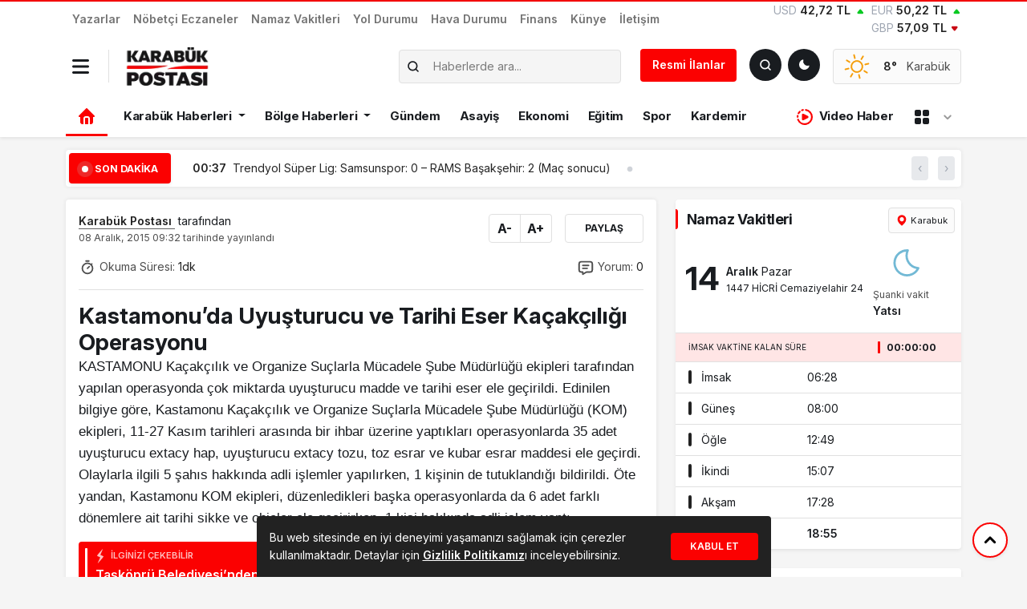

--- FILE ---
content_type: text/html; charset=UTF-8
request_url: https://karabukpostasi.com/kastamonuda-uyusturucu-ve-tarihi-eser-kacakciligi-operasyonu/
body_size: 29909
content:

<!doctype html>
<html dir="ltr" lang="tr" prefix="og: https://ogp.me/ns#">
<head>
<meta charset="UTF-8">
<meta name="viewport" content="width=device-width, initial-scale=1">
<link rel="profile" href="https://gmpg.org/xfn/11">
<meta http-equiv="refresh" content="">
<link rel="shortcut icon" type="image/png" href="https://karabukpostasi.com/wp-content/uploads/2024/08/66b0946e76778.png"/>
<meta name="theme-color" content="#000">
<meta name="apple-mobile-web-app-capable" content="yes">
<meta name="mobile-web-app-capable" content="yes">
<link rel="apple-touch-startup-image" href="https://karabukpostasi.com/wp-content/uploads/2024/08/66b0946e76778.png">
<meta name="apple-mobile-web-app-title" content="Karabük, Safranbolu, Eflani, Eskipazar, Yenice ve Ovacık için en güncel son dakika haberler.">
<meta name="application-name" content="Karabük, Safranbolu, Eflani, Eskipazar, Yenice ve Ovacık için en güncel son dakika haberler.">
<link rel="icon" href="https://karabukpostasi.com/wp-content/uploads/2024/08/66b0946e76778.png" sizes="32x32"/>
<link rel="icon" href="https://karabukpostasi.com/wp-content/uploads/2024/08/66b0946e76778.png" sizes="192x192"/>
<link rel="apple-touch-icon" href="https://karabukpostasi.com/wp-content/uploads/2024/08/66b0946e76778.png"/>
<meta name="msapplication-TileImage" content="https://karabukpostasi.com/wp-content/uploads/2024/08/66b0946e76778.png"/>
<link rel="preconnect" href="https://fonts.gstatic.com" crossorigin>
<title>Kastamonu’da Uyuşturucu ve Tarihi Eser Kaçakçılığı Operasyonu | Karabük Haber Postası</title>
<style>img:is([sizes="auto" i], [sizes^="auto," i]){contain-intrinsic-size:3000px 1500px}</style>
<meta name="description" content="KASTAMONU Kaçakçılık ve Organize Suçlarla Mücadele Şube Müdürlüğü ekipleri tarafından yapılan operasyonda çok miktarda uyuşturucu madde ve tarihi eser ele geçirildi. Edinilen bilgiye göre, Kastamonu Kaçakçılık ve Organize Suçlarla Mücadele Şube Müdürlüğü (KOM) ekipleri, 11-27 Kasım tarihleri arasında bir ihbar üzerine yaptıkları operasyonlarda 35 adet uyuşturucu extacy hap, uyuşturucu extacy tozu, toz esrar ve kubar"/>
<meta name="robots" content="max-image-preview:large"/>
<link rel="canonical" href="https://karabukpostasi.com/kastamonuda-uyusturucu-ve-tarihi-eser-kacakciligi-operasyonu/"/>
<meta name="generator" content="All in One SEO (AIOSEO) 4.7.1.1"/>
<meta property="og:locale" content="tr_TR"/>
<meta property="og:site_name" content="Karabük Haber Postası | Karabük, Safranbolu, Eflani, Eskipazar, Yenice ve Ovacık için en güncel son dakika haberler."/>
<meta property="og:type" content="article"/>
<meta property="og:title" content="Kastamonu’da Uyuşturucu ve Tarihi Eser Kaçakçılığı Operasyonu | Karabük Haber Postası"/>
<meta property="og:description" content="KASTAMONU Kaçakçılık ve Organize Suçlarla Mücadele Şube Müdürlüğü ekipleri tarafından yapılan operasyonda çok miktarda uyuşturucu madde ve tarihi eser ele geçirildi. Edinilen bilgiye göre, Kastamonu Kaçakçılık ve Organize Suçlarla Mücadele Şube Müdürlüğü (KOM) ekipleri, 11-27 Kasım tarihleri arasında bir ihbar üzerine yaptıkları operasyonlarda 35 adet uyuşturucu extacy hap, uyuşturucu extacy tozu, toz esrar ve kubar"/>
<meta property="og:url" content="https://karabukpostasi.com/kastamonuda-uyusturucu-ve-tarihi-eser-kacakciligi-operasyonu/"/>
<meta property="og:image" content="https://karabukpostasi.com/wp-content/themes/mevzu/img/logo_admin.png"/>
<meta property="og:image:secure_url" content="https://karabukpostasi.com/wp-content/themes/mevzu/img/logo_admin.png"/>
<meta property="article:published_time" content="2015-12-08T09:32:16+00:00"/>
<meta property="article:modified_time" content="2015-12-08T09:32:16+00:00"/>
<meta property="article:publisher" content="https://www.facebook.com/karabukpostasigazetesi"/>
<meta name="twitter:card" content="summary_large_image"/>
<meta name="twitter:title" content="Kastamonu’da Uyuşturucu ve Tarihi Eser Kaçakçılığı Operasyonu | Karabük Haber Postası"/>
<meta name="twitter:description" content="KASTAMONU Kaçakçılık ve Organize Suçlarla Mücadele Şube Müdürlüğü ekipleri tarafından yapılan operasyonda çok miktarda uyuşturucu madde ve tarihi eser ele geçirildi. Edinilen bilgiye göre, Kastamonu Kaçakçılık ve Organize Suçlarla Mücadele Şube Müdürlüğü (KOM) ekipleri, 11-27 Kasım tarihleri arasında bir ihbar üzerine yaptıkları operasyonlarda 35 adet uyuşturucu extacy hap, uyuşturucu extacy tozu, toz esrar ve kubar"/>
<meta name="twitter:image" content="https://karabukpostasi.com/wp-content/themes/mevzu/img/logo_admin.png"/>
<script type="application/ld+json" class="aioseo-schema">{"@context":"https:\/\/schema.org","@graph":[{"@type":"Article","@id":"https:\/\/karabukpostasi.com\/kastamonuda-uyusturucu-ve-tarihi-eser-kacakciligi-operasyonu\/#article","name":"Kastamonu\u2019da Uyu\u015fturucu ve Tarihi Eser Ka\u00e7ak\u00e7\u0131l\u0131\u011f\u0131 Operasyonu | Karab\u00fck Haber Postas\u0131","headline":"Kastamonu&#8217;da Uyu\u015fturucu ve Tarihi Eser Ka\u00e7ak\u00e7\u0131l\u0131\u011f\u0131 Operasyonu","author":{"@id":"https:\/\/karabukpostasi.com\/author\/karabukpostasi\/#author"},"publisher":{"@id":"https:\/\/karabukpostasi.com\/#organization"},"image":{"@type":"ImageObject","url":"https:\/\/karabukpostasi.com\/wp-content\/themes\/mevzu\/img\/logo_admin.png","@id":"https:\/\/karabukpostasi.com\/#articleImage"},"datePublished":"2015-12-08T09:32:16+02:00","dateModified":"2015-12-08T09:32:16+02:00","inLanguage":"tr-TR","mainEntityOfPage":{"@id":"https:\/\/karabukpostasi.com\/kastamonuda-uyusturucu-ve-tarihi-eser-kacakciligi-operasyonu\/#webpage"},"isPartOf":{"@id":"https:\/\/karabukpostasi.com\/kastamonuda-uyusturucu-ve-tarihi-eser-kacakciligi-operasyonu\/#webpage"},"articleSection":"Kastamonu"},{"@type":"BreadcrumbList","@id":"https:\/\/karabukpostasi.com\/kastamonuda-uyusturucu-ve-tarihi-eser-kacakciligi-operasyonu\/#breadcrumblist","itemListElement":[{"@type":"ListItem","@id":"https:\/\/karabukpostasi.com\/#listItem","position":1,"name":"Ev","item":"https:\/\/karabukpostasi.com\/","nextItem":"https:\/\/karabukpostasi.com\/kastamonuda-uyusturucu-ve-tarihi-eser-kacakciligi-operasyonu\/#listItem"},{"@type":"ListItem","@id":"https:\/\/karabukpostasi.com\/kastamonuda-uyusturucu-ve-tarihi-eser-kacakciligi-operasyonu\/#listItem","position":2,"name":"Kastamonu'da Uyu\u015fturucu ve Tarihi Eser Ka\u00e7ak\u00e7\u0131l\u0131\u011f\u0131 Operasyonu","previousItem":"https:\/\/karabukpostasi.com\/#listItem"}]},{"@type":"Organization","@id":"https:\/\/karabukpostasi.com\/#organization","name":"Karab\u00fck Postas\u0131","description":"Karab\u00fck, Safranbolu, Eflani, Eskipazar, Yenice ve Ovac\u0131k i\u00e7in en g\u00fcncel son dakika haberler.","url":"https:\/\/karabukpostasi.com\/","logo":{"@type":"ImageObject","url":"https:\/\/karabukpostasi.com\/wp-content\/themes\/mevzu\/img\/logo_admin.png","@id":"https:\/\/karabukpostasi.com\/kastamonuda-uyusturucu-ve-tarihi-eser-kacakciligi-operasyonu\/#organizationLogo"},"image":{"@id":"https:\/\/karabukpostasi.com\/kastamonuda-uyusturucu-ve-tarihi-eser-kacakciligi-operasyonu\/#organizationLogo"},"sameAs":["https:\/\/www.facebook.com\/karabukpostasigazetesi"]},{"@type":"Person","@id":"https:\/\/karabukpostasi.com\/author\/karabukpostasi\/#author","url":"https:\/\/karabukpostasi.com\/author\/karabukpostasi\/","name":"Karab\u00fck Postas\u0131","image":{"@type":"ImageObject","@id":"https:\/\/karabukpostasi.com\/kastamonuda-uyusturucu-ve-tarihi-eser-kacakciligi-operasyonu\/#authorImage","url":"https:\/\/secure.gravatar.com\/avatar\/5a4e1706facd1e7f7e8a8f5c76987f4dcf29eacccc6cd5c507739d1505e2dd87?s=96&d=mm&r=g","width":96,"height":96,"caption":"Karab\u00fck Postas\u0131"}},{"@type":"WebPage","@id":"https:\/\/karabukpostasi.com\/kastamonuda-uyusturucu-ve-tarihi-eser-kacakciligi-operasyonu\/#webpage","url":"https:\/\/karabukpostasi.com\/kastamonuda-uyusturucu-ve-tarihi-eser-kacakciligi-operasyonu\/","name":"Kastamonu\u2019da Uyu\u015fturucu ve Tarihi Eser Ka\u00e7ak\u00e7\u0131l\u0131\u011f\u0131 Operasyonu | Karab\u00fck Haber Postas\u0131","description":"KASTAMONU Ka\u00e7ak\u00e7\u0131l\u0131k ve Organize Su\u00e7larla M\u00fccadele \u015eube M\u00fcd\u00fcrl\u00fc\u011f\u00fc ekipleri taraf\u0131ndan yap\u0131lan operasyonda \u00e7ok miktarda uyu\u015fturucu madde ve tarihi eser ele ge\u00e7irildi. Edinilen bilgiye g\u00f6re, Kastamonu Ka\u00e7ak\u00e7\u0131l\u0131k ve Organize Su\u00e7larla M\u00fccadele \u015eube M\u00fcd\u00fcrl\u00fc\u011f\u00fc (KOM) ekipleri, 11-27 Kas\u0131m tarihleri aras\u0131nda bir ihbar \u00fczerine yapt\u0131klar\u0131 operasyonlarda 35 adet uyu\u015fturucu extacy hap, uyu\u015fturucu extacy tozu, toz esrar ve kubar","inLanguage":"tr-TR","isPartOf":{"@id":"https:\/\/karabukpostasi.com\/#website"},"breadcrumb":{"@id":"https:\/\/karabukpostasi.com\/kastamonuda-uyusturucu-ve-tarihi-eser-kacakciligi-operasyonu\/#breadcrumblist"},"author":{"@id":"https:\/\/karabukpostasi.com\/author\/karabukpostasi\/#author"},"creator":{"@id":"https:\/\/karabukpostasi.com\/author\/karabukpostasi\/#author"},"datePublished":"2015-12-08T09:32:16+02:00","dateModified":"2015-12-08T09:32:16+02:00"},{"@type":"WebSite","@id":"https:\/\/karabukpostasi.com\/#website","url":"https:\/\/karabukpostasi.com\/","name":"Karab\u00fck Postas\u0131","description":"Karab\u00fck, Safranbolu, Eflani, Eskipazar, Yenice ve Ovac\u0131k i\u00e7in en g\u00fcncel son dakika haberler.","inLanguage":"tr-TR","publisher":{"@id":"https:\/\/karabukpostasi.com\/#organization"}}]}</script>
<meta name="title" content="Kastamonu&#8217;da Uyuşturucu ve Tarihi Eser Kaçakçılığı Operasyonu"/>
<meta name="description" content="KASTAMONU Kaçakçılık ve Organize Suçlarla Mücadele Şube Müdürlüğü ekipleri tarafından yapılan operasyonda çok miktarda uyuşturucu madde ve tarihi eser ele geçirildi. Edinilen bilgiye göre, Kastamonu Kaçakçılık ve Organize Suçlarla Mücadele Şube Müdürlüğü (KOM) ekipleri, 11-27 Kasım tarihleri a..."/>
<meta name="datePublished" content="2015-12-08T09:32:16+02:00"/>
<meta name="dateModified" content="2015-12-08T09:32:16+02:00"/>
<meta name="url" content="https://karabukpostasi.com/kastamonuda-uyusturucu-ve-tarihi-eser-kacakciligi-operasyonu/"/>
<meta name="articleSection" content="news">
<meta name="articleAuthor" content="Karabük Postası">
<meta property="og:title" content="Kastamonu&#8217;da Uyuşturucu ve Tarihi Eser Kaçakçılığı Operasyonu"/>
<meta property="og:description" content="KASTAMONU Kaçakçılık ve Organize Suçlarla Mücadele Şube Müdürlüğü ekipleri tarafından yapılan operasyonda çok miktarda uyuşturucu madde ve tarihi eser ele geçirildi. Edinilen bilgiye göre, Kastamonu Kaçakçılık ve Organize Suçlarla Mücadele Şube Müdürlüğü (KOM) ekipleri, 11-27 Kasım tarihleri a..."/>
<meta property="og:type" content="article"/>
<meta property="og:url" content="https://karabukpostasi.com/kastamonuda-uyusturucu-ve-tarihi-eser-kacakciligi-operasyonu/"/>
<meta property="og:site_name" content="Karabük Haber Postası"/>
<meta property="og:image" content=""/>
<link rel="stylesheet" type="text/css" href="//karabukpostasi.com/wp-content/cache/wpfc-minified/fib77u5k/e877r.css" media="all"/>
<link rel='stylesheet' id='select2-css-css' href='https://cdn.jsdelivr.net/npm/select2@4.1.0-rc.0/dist/css/select2.min.css?ver=6.8.3' media='all'/>
<link rel='stylesheet' id='select2-bootstrap5-css-css' href='https://cdn.jsdelivr.net/npm/select2-bootstrap-5-theme@1.3.0/dist/select2-bootstrap-5-theme.min.css?ver=6.8.3' media='all'/>
<link rel="stylesheet" type="text/css" href="//karabukpostasi.com/wp-content/cache/wpfc-minified/9ldutaso/e877r.css" media="screen"/>
<meta name="onesignal" content="wordpress-plugin"/>
<link rel="icon" href="https://karabukpostasi.com/wp-content/uploads/2024/10/67107f97768fa.webp" sizes="32x32"/>
<link rel="icon" href="https://karabukpostasi.com/wp-content/uploads/2024/10/67107f97768fa.webp" sizes="192x192"/>
<link rel="apple-touch-icon" href="https://karabukpostasi.com/wp-content/uploads/2024/10/67107f97768fa.webp"/>
<meta name="msapplication-TileImage" content="https://karabukpostasi.com/wp-content/uploads/2024/10/67107f97768fa.webp"/>
<style id="mevzu-dynamic-background">body{background-color:#f5f5f5 !important;}</style><style id="mevzu-dynamic-styles">:root{--mdb-primary:#fb0101 !important;--mdb-primary-rgb:251, 1, 1 !important;}
body.dark{--mdb-primary:#e20101 !important;--mdb-primary-rgb:226, 1, 1;}</style>    
<link rel="stylesheet" type="text/css" href="//karabukpostasi.com/wp-content/cache/wpfc-minified/8n9yiukw/e877r.css" media="all"/>
<style>:root{--mdb-primary:#seçilen_hex_kodu;--mdb-primary-rgb:seçilen_rgb_değeri;}
.badge-primary{background:rgba(var(--mdb-primary-rgb), .2);color:var(--mdb-primary-rgb)}
body.dark .bg-primary{background:rgba(var(--mdb-primary-rgb), .8) !important}
.kose-reklam img{height:567.81px !important;}</style>
<link rel="stylesheet" href="https://cdn.jsdelivr.net/npm/swiper@10/swiper-bundle.min.css"/>
<script data-wpfc-render="false">var Wpfcll={s:[],osl:0,scroll:false,i:function(){Wpfcll.ss();window.addEventListener('load',function(){window.addEventListener("DOMSubtreeModified",function(e){Wpfcll.osl=Wpfcll.s.length;Wpfcll.ss();if(Wpfcll.s.length > Wpfcll.osl){Wpfcll.ls(false);}},false);Wpfcll.ls(true);});window.addEventListener('scroll',function(){Wpfcll.scroll=true;Wpfcll.ls(false);});window.addEventListener('resize',function(){Wpfcll.scroll=true;Wpfcll.ls(false);});window.addEventListener('click',function(){Wpfcll.scroll=true;Wpfcll.ls(false);});},c:function(e,pageload){var w=document.documentElement.clientHeight || body.clientHeight;var n=0;if(pageload){n=0;}else{n=(w > 800) ? 800:200;n=Wpfcll.scroll ? 800:n;}var er=e.getBoundingClientRect();var t=0;var p=e.parentNode ? e.parentNode:false;if(typeof p.getBoundingClientRect=="undefined"){var pr=false;}else{var pr=p.getBoundingClientRect();}if(er.x==0 && er.y==0){for(var i=0;i < 10;i++){if(p){if(pr.x==0 && pr.y==0){if(p.parentNode){p=p.parentNode;}if(typeof p.getBoundingClientRect=="undefined"){pr=false;}else{pr=p.getBoundingClientRect();}}else{t=pr.top;break;}}};}else{t=er.top;}if(w - t+n > 0){return true;}return false;},r:function(e,pageload){var s=this;var oc,ot;try{oc=e.getAttribute("data-wpfc-original-src");ot=e.getAttribute("data-wpfc-original-srcset");if(s.c(e,pageload)){if(oc || ot){if(e.tagName=="DIV" || e.tagName=="A"){e.style.backgroundImage="url("+oc+")";e.removeAttribute("data-wpfc-original-src");e.removeAttribute("data-wpfc-original-srcset");e.removeAttribute("onload");}else{if(oc){e.setAttribute('src',oc);}if(ot){e.setAttribute('srcset',ot);}if(e.getAttribute("alt") && e.getAttribute("alt")=="blank"){e.removeAttribute("alt");}e.removeAttribute("data-wpfc-original-src");e.removeAttribute("data-wpfc-original-srcset");e.removeAttribute("onload");if(e.tagName=="IFRAME"){e.onload=function(){if(typeof window.jQuery !="undefined"){if(jQuery.fn.fitVids){jQuery(e).parent().fitVids({customSelector:"iframe[src]"});}}var s=e.getAttribute("src").match(/templates\/youtube\.html\#(.+)/);var y="https://www.youtube.com/embed/";if(s){try{var i=e.contentDocument || e.contentWindow;if(i.location.href=="about:blank"){e.setAttribute('src',y+s[1]);}}catch(err){e.setAttribute('src',y+s[1]);}}}}}}else{if(e.tagName=="NOSCRIPT"){if(jQuery(e).attr("data-type")=="wpfc"){e.removeAttribute("data-type");jQuery(e).after(jQuery(e).text());}}}}}catch(error){console.log(error);console.log("==>",e);}},ss:function(){var i=Array.prototype.slice.call(document.getElementsByTagName("img"));var f=Array.prototype.slice.call(document.getElementsByTagName("iframe"));var d=Array.prototype.slice.call(document.getElementsByTagName("div"));var a=Array.prototype.slice.call(document.getElementsByTagName("a"));var n=Array.prototype.slice.call(document.getElementsByTagName("noscript"));this.s=i.concat(f).concat(d).concat(a).concat(n);},ls:function(pageload){var s=this;[].forEach.call(s.s,function(e,index){s.r(e,pageload);});}};document.addEventListener('DOMContentLoaded',function(){wpfci();});function wpfci(){Wpfcll.i();}</script>
</head>
<body class="wp-singular post-template-default single single-post postid-26247 single-format-standard wp-custom-logo wp-theme-mevzu2 bg-white">
<header class="header1">
<div class="shadow-sm bg-white rounded-bottom">
<div class="container">
<div class="row align-items-center d-lg-none py-2 mobil-header">
<div class="col-auto border-end"> <button data-trigger="navbar_main" class="dark-mode-toggle bg-transparent px-0 py-1 border-0 nav_button" type="button"> <svg xmlns="http://www.w3.org/2000/svg" width="18" height="18" viewBox="0 0 448 512"><path fill="currentColor" d="M16 132h416c8.837 0 16-7.163 16-16V76c0-8.837-7.163-16-16-16H16C7.163 60 0 67.163 0 76v40c0 8.837 7.163 16 16 16m0 160h416c8.837 0 16-7.163 16-16v-40c0-8.837-7.163-16-16-16H16c-8.837 0-16 7.163-16 16v40c0 8.837 7.163 16 16 16m0 160h416c8.837 0 16-7.163 16-16v-40c0-8.837-7.163-16-16-16H16c-8.837 0-16 7.163-16 16v40c0 8.837 7.163 16 16 16"/></svg> </button></div><div class="col"> <a href="https://karabukpostasi.com"> <img class="w-auto" src="https://karabukpostasi.com/wp-content/uploads/2025/02/67affd6670fbb.webp" alt="Karabük Haber Postası" style="height:40px"> <h1 class="d-none">Karabük Haber Postası</h1> </a></div><div class="col-auto"> <button id="darkModeToggle" class="dark-mode-toggle" aria-label="Toggle dark mode"></button></div><div class="col-auto ps-0"> <a href="#ara" type="button" class="btn btn-dark p-2 shadow-sm" data-bs-toggle="modal" data-bs-target="#aramaYap" style="line-height: 23px"> <svg xmlns="http://www.w3.org/2000/svg" width="16" height="16" viewBox="0 0 24 24"><path fill="none" stroke="currentColor" stroke-linecap="round" stroke-linejoin="round" stroke-width="2.5" d="m21 21l-4.343-4.343m0 0A8 8 0 1 0 5.343 5.343a8 8 0 0 0 11.314 11.314Z"></path></svg> <span class="fw-semibold small ps-1">Haber Ara</span> </a></div></div></div><ul id="menu-mevzu2-mobil-menu" class="d-lg-none mobil-menu m-0"><li id="menu-item-228915" class="menu-item menu-item-type-taxonomy menu-item-object-category nav-item nav-item-228915"><a href="https://karabukpostasi.com/kategori/karabuk/" class="nav-link">Karabük Haberleri</a></li>
<li id="menu-item-228914" class="menu-item menu-item-type-taxonomy menu-item-object-category current-post-ancestor nav-item nav-item-228914"><a href="https://karabukpostasi.com/kategori/bolge-haberleri/" class="nav-link">Bölge Haberleri</a></li>
<li id="menu-item-228920" class="menu-item menu-item-type-taxonomy menu-item-object-category nav-item nav-item-228920"><a href="https://karabukpostasi.com/kategori/turkiye/" class="nav-link">Türkiye</a></li>
<li id="menu-item-228918" class="menu-item menu-item-type-taxonomy menu-item-object-category nav-item nav-item-228918"><a href="https://karabukpostasi.com/kategori/gundem/" class="nav-link">Gündem</a></li>
<li id="menu-item-228921" class="menu-item menu-item-type-taxonomy menu-item-object-category nav-item nav-item-228921"><a href="https://karabukpostasi.com/kategori/video-haber/" class="nav-link">Video Haber</a></li>
<li id="menu-item-228919" class="menu-item menu-item-type-taxonomy menu-item-object-category nav-item nav-item-228919"><a href="https://karabukpostasi.com/kategori/spor/" class="nav-link">Spor</a></li>
<li id="menu-item-228916" class="menu-item menu-item-type-taxonomy menu-item-object-category nav-item nav-item-228916"><a href="https://karabukpostasi.com/kategori/ekonomi/" class="nav-link">Ekonomi</a></li>
<li id="menu-item-228917" class="menu-item menu-item-type-taxonomy menu-item-object-category nav-item nav-item-228917"><a href="https://karabukpostasi.com/kategori/genc-kalemler/" class="nav-link">Genç Kalemler</a></li>
</ul></div><nav id="navbar_main" class="mobile-offcanvas navbar navbar-expand-lg bg-white pt-2">
<div class="d-block">
<a href="https://karabukpostasi.com" class="d-block pt-1 text-center">
<img class="w-auto" src="https://karabukpostasi.com/wp-content/uploads/2025/02/67affd6670fbb.webp" alt="Karabük Haber Postası" style="height:40px">
<h1 class="d-none">Karabük Haber Postası</h1>
</a>
<div class="row align-items-center justify-content-center text-center mt-3">
<div class="col-auto"> <a href="https://www.facebook.com/karabukpostasigazetesi" title="Facebook" target="_blank" class="d-block text-link"> <svg class="m-0" xmlns="http://www.w3.org/2000/svg" width="30" height="20" viewBox="0 0 512 512"><path fill="currentColor" d="M504 256C504 119 393 8 256 8S8 119 8 256c0 123.78 90.69 226.38 209.25 245V327.69h-63V256h63v-54.64c0-62.15 37-96.48 93.67-96.48c27.14 0 55.52 4.84 55.52 4.84v61h-31.28c-30.8 0-40.41 19.12-40.41 38.73V256h68.78l-11 71.69h-57.78V501C413.31 482.38 504 379.78 504 256"/></svg> </a></div><div class="col-auto"> <a href="https://twitter.com/karabukposta" title="Twitter" target="_blank" class="d-block text-link"> <svg class="m-0" xmlns="http://www.w3.org/2000/svg" width="30" height="20" viewBox="0 0 16 16"><path fill="currentColor" d="M9.294 6.928L14.357 1h-1.2L8.762 6.147L5.25 1H1.2l5.31 7.784L1.2 15h1.2l4.642-5.436L10.751 15h4.05zM7.651 8.852l-.538-.775L2.832 1.91h1.843l3.454 4.977l.538.775l4.491 6.47h-1.843z"/></svg> </a></div><div class="col-auto"> <a href="https://www.instagram.com/karabukpostasi" title="Instagram" target="_blank" class="d-block text-link"> <svg class="m-0" xmlns="http://www.w3.org/2000/svg" width="27.5" height="20" viewBox="0 0 448 512"><path fill="currentColor" d="M224.1 141c-63.6 0-114.9 51.3-114.9 114.9s51.3 114.9 114.9 114.9S339 319.5 339 255.9S287.7 141 224.1 141m0 189.6c-41.1 0-74.7-33.5-74.7-74.7s33.5-74.7 74.7-74.7s74.7 33.5 74.7 74.7s-33.6 74.7-74.7 74.7m146.4-194.3c0 14.9-12 26.8-26.8 26.8c-14.9 0-26.8-12-26.8-26.8s12-26.8 26.8-26.8s26.8 12 26.8 26.8m76.1 27.2c-1.7-35.9-9.9-67.7-36.2-93.9c-26.2-26.2-58-34.4-93.9-36.2c-37-2.1-147.9-2.1-184.9 0c-35.8 1.7-67.6 9.9-93.9 36.1s-34.4 58-36.2 93.9c-2.1 37-2.1 147.9 0 184.9c1.7 35.9 9.9 67.7 36.2 93.9s58 34.4 93.9 36.2c37 2.1 147.9 2.1 184.9 0c35.9-1.7 67.7-9.9 93.9-36.2c26.2-26.2 34.4-58 36.2-93.9c2.1-37 2.1-147.8 0-184.8M398.8 388c-7.8 19.6-22.9 34.7-42.6 42.6c-29.5 11.7-99.5 9-132.1 9s-102.7 2.6-132.1-9c-19.6-7.8-34.7-22.9-42.6-42.6c-11.7-29.5-9-99.5-9-132.1s-2.6-102.7 9-132.1c7.8-19.6 22.9-34.7 42.6-42.6c29.5-11.7 99.5-9 132.1-9s102.7-2.6 132.1 9c19.6 7.8 34.7 22.9 42.6 42.6c11.7 29.5 9 99.5 9 132.1s2.7 102.7-9 132.1"/></svg> </a></div><div class="col-auto"> <a href="https://www.youtube.com/@birlikmedyaa" title="Youtube" target="_blank" class="d-block text-link"> <svg class="m-0" xmlns="http://www.w3.org/2000/svg" width="32.5" height="20" viewBox="0 0 576 512"><path fill="currentColor" d="M549.655 124.083c-6.281-23.65-24.787-42.276-48.284-48.597C458.781 64 288 64 288 64S117.22 64 74.629 75.486c-23.497 6.322-42.003 24.947-48.284 48.597c-11.412 42.867-11.412 132.305-11.412 132.305s0 89.438 11.412 132.305c6.281 23.65 24.787 41.5 48.284 47.821C117.22 448 288 448 288 448s170.78 0 213.371-11.486c23.497-6.321 42.003-24.171 48.284-47.821c11.412-42.867 11.412-132.305 11.412-132.305s0-89.438-11.412-132.305m-317.51 213.508V175.185l142.739 81.205z"/></svg> </a></div></div><div class="row mx-2 border-top pt-3 mt-3">
<div class="col-12 ms-auto"> <ul id="menu-mevzu2-ust-menu" class="navbar-nav nav-mobil"><li id="menu-item-216181" class="menu-item menu-item-type-post_type menu-item-object-page nav-item nav-item-216181"><a href="https://karabukpostasi.com/yazarlar/" class="nav-link">Yazarlar</a></li> <li id="menu-item-232327" class="menu-item menu-item-type-post_type menu-item-object-page nav-item nav-item-232327"><a href="https://karabukpostasi.com/nobetci-eczaneler/" class="nav-link">Nöbetçi Eczaneler</a></li> <li id="menu-item-218404" class="menu-item menu-item-type-post_type menu-item-object-page nav-item nav-item-218404"><a href="https://karabukpostasi.com/namaz-vakitleri/" class="nav-link">Namaz Vakitleri</a></li> <li id="menu-item-218667" class="menu-item menu-item-type-post_type menu-item-object-page nav-item nav-item-218667"><a href="https://karabukpostasi.com/yol-durumu/" class="nav-link">Yol Durumu</a></li> <li id="menu-item-216180" class="menu-item menu-item-type-post_type menu-item-object-page nav-item nav-item-216180"><a href="https://karabukpostasi.com/havadurumu/" class="nav-link">Hava Durumu</a></li> <li id="menu-item-227287" class="menu-item menu-item-type-post_type menu-item-object-page nav-item nav-item-227287"><a href="https://karabukpostasi.com/finans/" class="nav-link">Finans</a></li> <li id="menu-item-216183" class="menu-item menu-item-type-post_type menu-item-object-page nav-item nav-item-216183"><a href="https://karabukpostasi.com/kunye/" class="nav-link">Künye</a></li> <li id="menu-item-216184" class="menu-item menu-item-type-post_type menu-item-object-page nav-item nav-item-216184"><a href="https://karabukpostasi.com/iletisim/" class="nav-link">İletişim</a></li> </ul></div><div class="col"> <hr class="border-color-primary"> <ul id="mobil_menu" class="navbar-nav nav-mobil mt-0"><li id="menu-item-216188" class="menu-item menu-item-type-taxonomy menu-item-object-category menu-item-has-children dropdown nav-item nav-item-216188"><a href="https://karabukpostasi.com/kategori/karabuk/" class="nav-link dropdown-toggle" data-bs-toggle="dropdown" aria-haspopup="true" aria-expanded="false">Karabük Haberleri</a> <ul class="dropdown-menu depth_0"> <li id="menu-item-258286" class="menu-item menu-item-type-taxonomy menu-item-object-category nav-item nav-item-258286"><a href="https://karabukpostasi.com/kategori/karabuk/" class="dropdown-item">Merkez</a></li> <li id="menu-item-216198" class="menu-item menu-item-type-taxonomy menu-item-object-category nav-item nav-item-216198"><a href="https://karabukpostasi.com/kategori/karabuk/eflani/" class="dropdown-item">Eflani</a></li> <li id="menu-item-216199" class="menu-item menu-item-type-taxonomy menu-item-object-category nav-item nav-item-216199"><a href="https://karabukpostasi.com/kategori/karabuk/eskipazar/" class="dropdown-item">Eskipazar</a></li> <li id="menu-item-216200" class="menu-item menu-item-type-taxonomy menu-item-object-category nav-item nav-item-216200"><a href="https://karabukpostasi.com/kategori/karabuk/ovacik/" class="dropdown-item">Ovacık</a></li> <li id="menu-item-216201" class="menu-item menu-item-type-taxonomy menu-item-object-category nav-item nav-item-216201"><a href="https://karabukpostasi.com/kategori/karabuk/safranbolu/" class="dropdown-item">Safranbolu</a></li> <li id="menu-item-216202" class="menu-item menu-item-type-taxonomy menu-item-object-category nav-item nav-item-216202"><a href="https://karabukpostasi.com/kategori/karabuk/yenice/" class="dropdown-item">Yenice</a></li> </ul> </li> <li id="menu-item-216191" class="menu-item menu-item-type-taxonomy menu-item-object-category current-post-ancestor menu-item-has-children dropdown nav-item nav-item-216191"><a href="https://karabukpostasi.com/kategori/bolge-haberleri/" class="nav-link dropdown-toggle" data-bs-toggle="dropdown" aria-haspopup="true" aria-expanded="false">Bölge Haberleri</a> <ul class="dropdown-menu depth_0"> <li id="menu-item-216192" class="menu-item menu-item-type-taxonomy menu-item-object-category nav-item nav-item-216192"><a href="https://karabukpostasi.com/kategori/bolge-haberleri/bartin/" class="dropdown-item">Bartın</a></li> <li id="menu-item-216193" class="menu-item menu-item-type-taxonomy menu-item-object-category nav-item nav-item-216193"><a href="https://karabukpostasi.com/kategori/bolge-haberleri/bolu/" class="dropdown-item">Bolu</a></li> <li id="menu-item-216194" class="menu-item menu-item-type-taxonomy menu-item-object-category nav-item nav-item-216194"><a href="https://karabukpostasi.com/kategori/bolge-haberleri/cankiri/" class="dropdown-item">Çankırı</a></li> <li id="menu-item-216195" class="menu-item menu-item-type-taxonomy menu-item-object-category nav-item nav-item-216195"><a href="https://karabukpostasi.com/kategori/bolge-haberleri/duzce/" class="dropdown-item">Düzce</a></li> <li id="menu-item-216196" class="menu-item menu-item-type-taxonomy menu-item-object-category current-post-ancestor current-menu-parent current-post-parent nav-item nav-item-216196"><a href="https://karabukpostasi.com/kategori/bolge-haberleri/kastamonu/" class="dropdown-item">Kastamonu</a></li> <li id="menu-item-216197" class="menu-item menu-item-type-taxonomy menu-item-object-category nav-item nav-item-216197"><a href="https://karabukpostasi.com/kategori/bolge-haberleri/zonguldak/" class="dropdown-item">Zonguldak</a></li> </ul> </li> <li id="menu-item-216186" class="menu-item menu-item-type-taxonomy menu-item-object-category nav-item nav-item-216186"><a href="https://karabukpostasi.com/kategori/gundem/" class="nav-link">Gündem</a></li> <li id="menu-item-216203" class="menu-item menu-item-type-taxonomy menu-item-object-category nav-item nav-item-216203"><a href="https://karabukpostasi.com/kategori/asayis/" class="nav-link">Asayiş</a></li> <li id="menu-item-217189" class="menu-item menu-item-type-taxonomy menu-item-object-category nav-item nav-item-217189"><a href="https://karabukpostasi.com/kategori/ekonomi/" class="nav-link">Ekonomi</a></li> <li id="menu-item-216204" class="menu-item menu-item-type-taxonomy menu-item-object-category nav-item nav-item-216204"><a href="https://karabukpostasi.com/kategori/egitim/" class="nav-link">Eğitim</a></li> <li id="menu-item-216189" class="menu-item menu-item-type-taxonomy menu-item-object-category nav-item nav-item-216189"><a href="https://karabukpostasi.com/kategori/spor/" class="nav-link">Spor</a></li> <li id="menu-item-216205" class="menu-item menu-item-type-taxonomy menu-item-object-category nav-item nav-item-216205"><a href="https://karabukpostasi.com/kategori/kardemir/" class="nav-link">Kardemir</a></li> </ul></div></div></div></nav>
<nav id="navbar_main" class="d-none d-lg-block navbar navbar-expand-lg navbar-light p-0 shadow-sm">
<div class="header-ust header-bg">
<div class="container">
<div class="row align-items-center justify-content-between text-muted">
<div class="col-auto"> <ul class="navbar-nav align-items-center small fw-semibold"> <li class="menu-item menu-item-type-post_type menu-item-object-page nav-item nav-item-216181"><a href="https://karabukpostasi.com/yazarlar/" class="nav-link">Yazarlar</a></li> <li class="menu-item menu-item-type-post_type menu-item-object-page nav-item nav-item-232327"><a href="https://karabukpostasi.com/nobetci-eczaneler/" class="nav-link">Nöbetçi Eczaneler</a></li> <li class="menu-item menu-item-type-post_type menu-item-object-page nav-item nav-item-218404"><a href="https://karabukpostasi.com/namaz-vakitleri/" class="nav-link">Namaz Vakitleri</a></li> <li class="menu-item menu-item-type-post_type menu-item-object-page nav-item nav-item-218667"><a href="https://karabukpostasi.com/yol-durumu/" class="nav-link">Yol Durumu</a></li> <li class="menu-item menu-item-type-post_type menu-item-object-page nav-item nav-item-216180"><a href="https://karabukpostasi.com/havadurumu/" class="nav-link">Hava Durumu</a></li> <li class="menu-item menu-item-type-post_type menu-item-object-page nav-item nav-item-227287"><a href="https://karabukpostasi.com/finans/" class="nav-link">Finans</a></li> <li class="menu-item menu-item-type-post_type menu-item-object-page nav-item nav-item-216183"><a href="https://karabukpostasi.com/kunye/" class="nav-link">Künye</a></li> <li class="menu-item menu-item-type-post_type menu-item-object-page nav-item nav-item-216184"><a href="https://karabukpostasi.com/iletisim/" class="nav-link">İletişim</a></li> </ul></div><div class="col header-ust-sag small">
<div class="swiper" id="swiper-dovizler">
<div class="swiper-wrapper">
<div class="swiper-slide">
<div class="row align-items-center justify-content-end gx-2">
<div class="col-auto borsa-text"> <a href="https://karabukpostasi.com/finans/USD"> <span class="title text-secondary">USD</span> <span class="value text-dark fw-semibold"> 42,72 TL </span> <svg style="transform:rotate(0deg)" xmlns="http://www.w3.org/2000/svg" width="14" height="14" viewBox="0 0 20 22"><path fill="#09c922" d="M16.21 16H7.79a1.76 1.76 0 0 1-1.59-1a2.1 2.1 0 0 1 .26-2.21l4.21-5.1a1.76 1.76 0 0 1 2.66 0l4.21 5.1A2.1 2.1 0 0 1 17.8 15a1.76 1.76 0 0 1-1.59 1Z"/></svg> </a></div><div class="col-auto borsa-text"> <a href="https://karabukpostasi.com/finans/EUR"> <span class="title text-secondary">EUR</span> <span class="value text-dark fw-semibold"> 50,22 TL </span> <svg style="transform:rotate(0deg)" xmlns="http://www.w3.org/2000/svg" width="14" height="14" viewBox="0 0 20 22"><path fill="#09c922" d="M16.21 16H7.79a1.76 1.76 0 0 1-1.59-1a2.1 2.1 0 0 1 .26-2.21l4.21-5.1a1.76 1.76 0 0 1 2.66 0l4.21 5.1A2.1 2.1 0 0 1 17.8 15a1.76 1.76 0 0 1-1.59 1Z"/></svg> </a></div><div class="col-auto borsa-text"> <a href="https://karabukpostasi.com/finans/GBP"> <span class="title text-secondary">GBP</span> <span class="value text-dark fw-semibold"> 57,09 TL </span> <svg style="transform:rotate(180deg)" xmlns="http://www.w3.org/2000/svg" width="14" height="14" viewBox="0 0 20 22"><path fill="#c90914" d="M16.21 16H7.79a1.76 1.76 0 0 1-1.59-1a2.1 2.1 0 0 1 .26-2.21l4.21-5.1a1.76 1.76 0 0 1 2.66 0l4.21 5.1A2.1 2.1 0 0 1 17.8 15a1.76 1.76 0 0 1-1.59 1Z"/></svg> </a></div></div></div><div class="swiper-slide">
<div class="row align-items-center justify-content-end gx-2">
<div class="col-auto borsa-text"> <a href="https://karabukpostasi.com/finans/RUB"> <span class="title text-secondary">RUB</span> <span class="value text-dark fw-semibold"> 0,53 TL </span> <svg style="transform:rotate(0deg)" xmlns="http://www.w3.org/2000/svg" width="14" height="14" viewBox="0 0 20 22"><path fill="#09c922" d="M16.21 16H7.79a1.76 1.76 0 0 1-1.59-1a2.1 2.1 0 0 1 .26-2.21l4.21-5.1a1.76 1.76 0 0 1 2.66 0l4.21 5.1A2.1 2.1 0 0 1 17.8 15a1.76 1.76 0 0 1-1.59 1Z"/></svg> </a></div><div class="col-auto borsa-text"> <a href="https://karabukpostasi.com/finans/BTC"> <span class="title text-secondary">BTC</span> <span class="value text-dark fw-semibold"> 3.761.144 TL </span> <svg style="transform:rotate(180deg)" xmlns="http://www.w3.org/2000/svg" width="14" height="14" viewBox="0 0 20 22"><path fill="#c90914" d="M16.21 16H7.79a1.76 1.76 0 0 1-1.59-1a2.1 2.1 0 0 1 .26-2.21l4.21-5.1a1.76 1.76 0 0 1 2.66 0l4.21 5.1A2.1 2.1 0 0 1 17.8 15a1.76 1.76 0 0 1-1.59 1Z"/></svg> </a></div><div class="col-auto borsa-text"> <a href="https://karabukpostasi.com/finans/ETH"> <span class="title text-secondary">ETH</span> <span class="value text-dark fw-semibold"> 130.788 TL </span> <svg style="transform:rotate(180deg)" xmlns="http://www.w3.org/2000/svg" width="14" height="14" viewBox="0 0 20 22"><path fill="#c90914" d="M16.21 16H7.79a1.76 1.76 0 0 1-1.59-1a2.1 2.1 0 0 1 .26-2.21l4.21-5.1a1.76 1.76 0 0 1 2.66 0l4.21 5.1A2.1 2.1 0 0 1 17.8 15a1.76 1.76 0 0 1-1.59 1Z"/></svg> </a></div></div></div><div class="swiper-slide">
<div class="row align-items-center justify-content-end gx-2">
<div class="col-auto borsa-text"> <a href="https://karabukpostasi.com/finans/USDC"> <span class="title text-secondary">USDC</span> <span class="value text-dark fw-semibold"> 43 TL </span> <svg style="transform:rotate(0deg)" xmlns="http://www.w3.org/2000/svg" width="14" height="14" viewBox="0 0 20 22"><path fill="#09c922" d="M16.21 16H7.79a1.76 1.76 0 0 1-1.59-1a2.1 2.1 0 0 1 .26-2.21l4.21-5.1a1.76 1.76 0 0 1 2.66 0l4.21 5.1A2.1 2.1 0 0 1 17.8 15a1.76 1.76 0 0 1-1.59 1Z"/></svg> </a></div><div class="col-auto borsa-text"> <a href="https://karabukpostasi.com/finans/DOGE"> <span class="title text-secondary">DOGE</span> <span class="value text-dark fw-semibold"> 6 TL </span> <svg style="transform:rotate(180deg)" xmlns="http://www.w3.org/2000/svg" width="14" height="14" viewBox="0 0 20 22"><path fill="#c90914" d="M16.21 16H7.79a1.76 1.76 0 0 1-1.59-1a2.1 2.1 0 0 1 .26-2.21l4.21-5.1a1.76 1.76 0 0 1 2.66 0l4.21 5.1A2.1 2.1 0 0 1 17.8 15a1.76 1.76 0 0 1-1.59 1Z"/></svg> </a></div></div></div></div></div></div></div></div></div><div class="header-bg py-2">
<div class="container">
<form action="" class="p-0 mt-minus-5 mobil_nav_aramaform d-lg-none">
<input type="text" class="form-control border-0" placeholder="Search" aria-label="Search" aria-describedby="search-addon" />
<button type="submit" class="d-none"></button>
</form>
<div class="row align-items-center">
<div class="col-auto border-end pe-3"> <a href="#" data-trigger="navbar_main" class="nav-link p-2" type="button" style="line-height: 23px"> <svg xmlns="http://www.w3.org/2000/svg" width="21px" height="24px" viewBox="0 0 448 512"><path fill="currentColor" d="M0 96c0-17.7 14.3-32 32-32h384c17.7 0 32 14.3 32 32s-14.3 32-32 32H32c-17.7 0-32-14.3-32-32m0 160c0-17.7 14.3-32 32-32h384c17.7 0 32 14.3 32 32s-14.3 32-32 32H32c-17.7 0-32-14.3-32-32m448 160c0 17.7-14.3 32-32 32H32c-17.7 0-32-14.3-32-32s14.3-32 32-32h384c17.7 0 32 14.3 32 32"/></svg> </a></div><div class="col-12 col-md-auto"> <a class="navbar-brand d-none d-lg-flex ms-2" href="https://karabukpostasi.com"> <img src="https://karabukpostasi.com/wp-content/uploads/2025/02/67affd6670fbb.webp" alt="Karabük Haber Postası" style="max-width:230px;max-height:48px;"> </a></div><div class="col-auto d-none d-lg-flex text-center site-header-top-center ms-auto">
<div class="site-header-top-center"> <form role="search" method="get" class="site-header-search-form" action="https://karabukpostasi.com/"> <svg xmlns="http://www.w3.org/2000/svg" width="16" height="16" viewBox="0 0 24 24"><path fill="none" stroke="currentColor" stroke-linecap="round" stroke-linejoin="round" stroke-width="2.5" d="m21 21l-4.343-4.343m0 0A8 8 0 1 0 5.343 5.343a8 8 0 0 0 11.314 11.314Z"></path></svg> <input data-style="row" type="text" placeholder="Haberlerde ara..." value="" name="s" autocomplete="off"> <button type="submit">Ara</button> </form></div></div><div class="col-auto justify-self-end">
<ul class="navbar-nav nav-sag m-0 list-unstyled">
<li class="nav-item me-2"> <a href="https://karabukpostasi.com/resmi-ilanlar" class="nav-link resmi-dugme rounded bg-primary text-white text-center text-link-hover" type="button"> Resmi İlanlar </a> </li>
<li class="nav-item mx-2"> <a href="#ara" type="button" class="nav-arama nav-link p-2 rounded-circle w-40 h-40 bg-hover text-white text-center" data-bs-toggle="modal" data-bs-target="#aramaYap" style="line-height: 23px"> <svg xmlns="http://www.w3.org/2000/svg" width="16" height="16" viewBox="0 0 24 24"><path fill="none" stroke="currentColor" stroke-linecap="round" stroke-linejoin="round" stroke-width="2.5" d="m21 21l-4.343-4.343m0 0A8 8 0 1 0 5.343 5.343a8 8 0 0 0 11.314 11.314Z"></path></svg> </a> </li>
<li class="nav-item"> <label for="darkModeToggle" class="form-check-input-darkmode-label p-2 rounded-circle w-40 h-40 bg-hover text-white text-center" style="line-height: 23px"> <input type="checkbox" class="form-check-input-darkmode d-none" id="darkModeToggle"> <svg xmlns="http://www.w3.org/2000/svg" width="16" height="16" viewBox="0 0 256 256"><path fill="currentColor" d="M235.54 150.21a104.84 104.84 0 0 1-37 52.91A104 104 0 0 1 32 120a103.09 103.09 0 0 1 20.88-62.52a104.84 104.84 0 0 1 52.91-37a8 8 0 0 1 10 10a88.08 88.08 0 0 0 109.8 109.8a8 8 0 0 1 10 10Z"/></svg> </label> </li>
<li class="nav-item"> <a href="https://karabukpostasi.com/havadurumu" alt="Hava Durumu" title="Rain and snow" class="d-block h-100 ms-3 bg-light border rounded"> <div class="row align-items-center justify-content-center h-100 px-2"> <div class="col-auto text-end"> <img onload="Wpfcll.r(this,true);" src="https://karabukpostasi.com/wp-content/plugins/wp-fastest-cache-premium/pro/images/blank.gif" data-wpfc-original-src="https://karabukpostasi.com/wp-content/themes/mevzu2/img/assets/havalar/01d.svg" alt="Rain and snow" width="42"></div><div class="col-auto px-0 fw-semibold text-dark small"> 8°</div><div class="col-auto pe-3 text-body small"> Karabük</div></div></a> </li>
</ul></div></div></div></div><div class="header-alt header">
<div class="container">
<div class="row align-items-center mx-0 position-relative">
<div class="col-auto position-relative"> <a href="https://karabukpostasi.com" class="link-home"> <svg xmlns="http://www.w3.org/2000/svg" width="24" height="24" viewBox="0 0 24 24"><rect width="24" height="24" fill="none"/><path fill="currentColor" d="m12.707 2.293l9 9c.63.63.184 1.707-.707 1.707h-1v6a3 3 0 0 1-3 3h-1v-7a3 3 0 0 0-2.824-2.995L13 12h-2a3 3 0 0 0-3 3v7H7a3 3 0 0 1-3-3v-6H3c-.89 0-1.337-1.077-.707-1.707l9-9a1 1 0 0 1 1.414 0M13 14a1 1 0 0 1 1 1v7h-4v-7a1 1 0 0 1 .883-.993L11 14z"/></svg> </a></div><div class="col-auto me-auto"> <ul id="menu-mevzu2-ana-menu" class="navbar-nav d-flex justify-content-between align-items-center"><li class="menu-item menu-item-type-taxonomy menu-item-object-category menu-item-has-children dropdown nav-item nav-item-216188"><a href="https://karabukpostasi.com/kategori/karabuk/" class="nav-link dropdown-toggle" data-bs-toggle="dropdown" aria-haspopup="true" aria-expanded="false">Karabük Haberleri</a> <ul class="dropdown-menu depth_0"> <li class="menu-item menu-item-type-taxonomy menu-item-object-category nav-item nav-item-258286"><a href="https://karabukpostasi.com/kategori/karabuk/" class="dropdown-item">Merkez</a></li> <li class="menu-item menu-item-type-taxonomy menu-item-object-category nav-item nav-item-216198"><a href="https://karabukpostasi.com/kategori/karabuk/eflani/" class="dropdown-item">Eflani</a></li> <li class="menu-item menu-item-type-taxonomy menu-item-object-category nav-item nav-item-216199"><a href="https://karabukpostasi.com/kategori/karabuk/eskipazar/" class="dropdown-item">Eskipazar</a></li> <li class="menu-item menu-item-type-taxonomy menu-item-object-category nav-item nav-item-216200"><a href="https://karabukpostasi.com/kategori/karabuk/ovacik/" class="dropdown-item">Ovacık</a></li> <li class="menu-item menu-item-type-taxonomy menu-item-object-category nav-item nav-item-216201"><a href="https://karabukpostasi.com/kategori/karabuk/safranbolu/" class="dropdown-item">Safranbolu</a></li> <li class="menu-item menu-item-type-taxonomy menu-item-object-category nav-item nav-item-216202"><a href="https://karabukpostasi.com/kategori/karabuk/yenice/" class="dropdown-item">Yenice</a></li> </ul> </li> <li class="menu-item menu-item-type-taxonomy menu-item-object-category current-post-ancestor menu-item-has-children dropdown nav-item nav-item-216191"><a href="https://karabukpostasi.com/kategori/bolge-haberleri/" class="nav-link dropdown-toggle" data-bs-toggle="dropdown" aria-haspopup="true" aria-expanded="false">Bölge Haberleri</a> <ul class="dropdown-menu depth_0"> <li class="menu-item menu-item-type-taxonomy menu-item-object-category nav-item nav-item-216192"><a href="https://karabukpostasi.com/kategori/bolge-haberleri/bartin/" class="dropdown-item">Bartın</a></li> <li class="menu-item menu-item-type-taxonomy menu-item-object-category nav-item nav-item-216193"><a href="https://karabukpostasi.com/kategori/bolge-haberleri/bolu/" class="dropdown-item">Bolu</a></li> <li class="menu-item menu-item-type-taxonomy menu-item-object-category nav-item nav-item-216194"><a href="https://karabukpostasi.com/kategori/bolge-haberleri/cankiri/" class="dropdown-item">Çankırı</a></li> <li class="menu-item menu-item-type-taxonomy menu-item-object-category nav-item nav-item-216195"><a href="https://karabukpostasi.com/kategori/bolge-haberleri/duzce/" class="dropdown-item">Düzce</a></li> <li class="menu-item menu-item-type-taxonomy menu-item-object-category current-post-ancestor current-menu-parent current-post-parent nav-item nav-item-216196"><a href="https://karabukpostasi.com/kategori/bolge-haberleri/kastamonu/" class="dropdown-item">Kastamonu</a></li> <li class="menu-item menu-item-type-taxonomy menu-item-object-category nav-item nav-item-216197"><a href="https://karabukpostasi.com/kategori/bolge-haberleri/zonguldak/" class="dropdown-item">Zonguldak</a></li> </ul> </li> <li class="menu-item menu-item-type-taxonomy menu-item-object-category nav-item nav-item-216186"><a href="https://karabukpostasi.com/kategori/gundem/" class="nav-link">Gündem</a></li> <li class="menu-item menu-item-type-taxonomy menu-item-object-category nav-item nav-item-216203"><a href="https://karabukpostasi.com/kategori/asayis/" class="nav-link">Asayiş</a></li> <li class="menu-item menu-item-type-taxonomy menu-item-object-category nav-item nav-item-217189"><a href="https://karabukpostasi.com/kategori/ekonomi/" class="nav-link">Ekonomi</a></li> <li class="menu-item menu-item-type-taxonomy menu-item-object-category nav-item nav-item-216204"><a href="https://karabukpostasi.com/kategori/egitim/" class="nav-link">Eğitim</a></li> <li class="menu-item menu-item-type-taxonomy menu-item-object-category nav-item nav-item-216189"><a href="https://karabukpostasi.com/kategori/spor/" class="nav-link">Spor</a></li> <li class="menu-item menu-item-type-taxonomy menu-item-object-category nav-item nav-item-216205"><a href="https://karabukpostasi.com/kategori/kardemir/" class="nav-link">Kardemir</a></li> </ul></div><div class="col-auto px-0">
<ul id="menu-ana-menu-1" class="navbar-nav d-flex justify-content-between align-items-center">
<li class="menu-item menu-item-type-custom menu-item-object-custom menu-item-has-children dropdown nav-item"> <a href="https://karabukpostasi.com/kategori/video-haber/" class="nav-link sagMenu"> <svg class="me-1" xmlns="http://www.w3.org/2000/svg" width="20" height="20" viewBox="0 0 14 14"><path fill="currentColor" fill-rule="evenodd" d="M8.09.084a.75.75 0 1 0-.232 1.482A5.502 5.502 0 0 1 7 12.5a5.5 5.5 0 0 1-5.116-3.475a.75.75 0 1 0-1.394.552A7.002 7.002 0 0 0 14 7A7 7 0 0 0 8.09.084M6.164.661a.75.75 0 0 1-.54.914a5.5 5.5 0 0 0-.735.246a.75.75 0 1 1-.576-1.385q.453-.19.938-.314a.75.75 0 0 1 .913.54ZM3.185 1.894a.75.75 0 0 1-.016 1.06a5.6 5.6 0 0 0-.95 1.225a.75.75 0 1 1-1.302-.744a7 7 0 0 1 1.208-1.557a.75.75 0 0 1 1.06.016M.916 5.28a.75.75 0 0 1 .638.847a6 6 0 0 0-.054.775a.75.75 0 0 1-1.5 0q0-.5.069-.984a.75.75 0 0 1 .847-.638M4.5 8.882V5.118a1 1 0 0 1 1.447-.894l3.764 1.882a1 1 0 0 1 0 1.788L5.947 9.776A1 1 0 0 1 4.5 8.882" clip-rule="evenodd"/></svg> Video Haber </a> </li>
<li class="menu-item menu-item-type-custom menu-item-object-custom menu-item-has-children dropdown nav-item position-unset">
<a href="#" class="nav-link dropdown-toggle me-0" data-bs-toggle="dropdown" aria-haspopup="true" aria-expanded="true">
<svg class="me-1" xmlns="http://www.w3.org/2000/svg" width="24" height="24" viewBox="0 0 24 24"><path fill="currentColor" d="M9 3H5a2 2 0 0 0-2 2v4a2 2 0 0 0 2 2h4a2 2 0 0 0 2-2V5a2 2 0 0 0-2-2m10 0h-4a2 2 0 0 0-2 2v4a2 2 0 0 0 2 2h4a2 2 0 0 0 2-2V5a2 2 0 0 0-2-2M9 13H5a2 2 0 0 0-2 2v4a2 2 0 0 0 2 2h4a2 2 0 0 0 2-2v-4a2 2 0 0 0-2-2m10 0h-4a2 2 0 0 0-2 2v4a2 2 0 0 0 2 2h4a2 2 0 0 0 2-2v-4a2 2 0 0 0-2-2"/></svg>
</a>
<div class="dropdown-menu p-3" style="box-shadow: 0 4px 6px -1px rgba(0, 0, 0, 0.1), 0 2px 4px -1px rgba(0, 0, 0, 0.06);">
<div class="row header-section1">
<div class="col-12 col-md-auto"> <h5 class="fw-semibold text-dark fz-16">Hızlı Aramalar</h5> <ul class="list-unstyled"><li><a href="https://karabukpostasi.com/sondakika/" class="dropdown-item rounded p-2"> <svg xmlns="http://www.w3.org/2000/svg" width="20" height="20" viewBox="0 0 24 24"><path fill="currentColor" d="M17.92 11.62a1 1 0 0 0-.21-.33l-5-5a1 1 0 0 0-1.42 1.42l3.3 3.29H7a1 1 0 0 0 0 2h7.59l-3.3 3.29a1 1 0 0 0 0 1.42a1 1 0 0 0 1.42 0l5-5a1 1 0 0 0 .21-.33a1 1 0 0 0 0-.76"/></svg>Karabük Son Dakika</a></li><li><a href="https://karabukpostasi.com/havadurumu/" class="dropdown-item rounded p-2"> <svg xmlns="http://www.w3.org/2000/svg" width="20" height="20" viewBox="0 0 24 24"><path fill="currentColor" d="M17.92 11.62a1 1 0 0 0-.21-.33l-5-5a1 1 0 0 0-1.42 1.42l3.3 3.29H7a1 1 0 0 0 0 2h7.59l-3.3 3.29a1 1 0 0 0 0 1.42a1 1 0 0 0 1.42 0l5-5a1 1 0 0 0 .21-.33a1 1 0 0 0 0-.76"/></svg>Karabük Hava Durumu</a></li><li><a href="https://karabukpostasi.com/namaz-vakitleri/" class="dropdown-item rounded p-2"> <svg xmlns="http://www.w3.org/2000/svg" width="20" height="20" viewBox="0 0 24 24"><path fill="currentColor" d="M17.92 11.62a1 1 0 0 0-.21-.33l-5-5a1 1 0 0 0-1.42 1.42l3.3 3.29H7a1 1 0 0 0 0 2h7.59l-3.3 3.29a1 1 0 0 0 0 1.42a1 1 0 0 0 1.42 0l5-5a1 1 0 0 0 .21-.33a1 1 0 0 0 0-.76"/></svg>Karabük Namaz Vakitleri</a></li><li><a href="https://karabukpostasi.com/yol-durumu/" class="dropdown-item rounded p-2"> <svg xmlns="http://www.w3.org/2000/svg" width="20" height="20" viewBox="0 0 24 24"><path fill="currentColor" d="M17.92 11.62a1 1 0 0 0-.21-.33l-5-5a1 1 0 0 0-1.42 1.42l3.3 3.29H7a1 1 0 0 0 0 2h7.59l-3.3 3.29a1 1 0 0 0 0 1.42a1 1 0 0 0 1.42 0l5-5a1 1 0 0 0 .21-.33a1 1 0 0 0 0-.76"/></svg>Karabük Yol Durumu</a></li><li><a href="https://karabukpostasi.com/nobetci-eczaneler/" class="dropdown-item rounded p-2"> <svg xmlns="http://www.w3.org/2000/svg" width="20" height="20" viewBox="0 0 24 24"><path fill="currentColor" d="M17.92 11.62a1 1 0 0 0-.21-.33l-5-5a1 1 0 0 0-1.42 1.42l3.3 3.29H7a1 1 0 0 0 0 2h7.59l-3.3 3.29a1 1 0 0 0 0 1.42a1 1 0 0 0 1.42 0l5-5a1 1 0 0 0 .21-.33a1 1 0 0 0 0-.76"/></svg>Karabük Nöbetçi Eczaneler</a></li></ul></div><div class="col border-start border-end mx-lg-3 px-lg-4 d-flex flex-column"><h5 class="fw-semibold text-dark fz-16 col-12">Diğer Kategoriler</h5><div class="row"><div class="col"><a href="https://karabukpostasi.com/kategori/bilim-teknik/" class="text-link py-2 fw-normal d-block">Bilim</a><a href="https://karabukpostasi.com/kategori/dunya/" class="text-link py-2 fw-normal d-block">Dünya</a><a href="https://karabukpostasi.com/kategori/ekonomi/" class="text-link py-2 fw-normal d-block">Ekonomi</a><a href="https://karabukpostasi.com/kategori/gundem/" class="text-link py-2 fw-normal d-block">Gündem</a><a href="https://karabukpostasi.com/kategori/kardemir/" class="text-link py-2 fw-normal d-block">Kardemir</a></div><div class="col"><a href="https://karabukpostasi.com/kategori/kultur-sanat/" class="text-link py-2 fw-normal d-block">Kültür Sanat</a><a href="https://karabukpostasi.com/kategori/politika/" class="text-link py-2 fw-normal d-block">Politika</a><a href="https://karabukpostasi.com/kategori/saglik/" class="text-link py-2 fw-normal d-block">Sağlık</a><a href="https://karabukpostasi.com/kategori/spor/" class="text-link py-2 fw-normal d-block">Spor</a><a href="https://karabukpostasi.com/kategori/teknoloji/" class="text-link py-2 fw-normal d-block">Teknoloji</a></div><div class="col"><a href="https://karabukpostasi.com/kategori/turizm/" class="text-link py-2 fw-normal d-block">Turizm</a><a href="https://karabukpostasi.com/kategori/yasam/" class="text-link py-2 fw-normal d-block">Yaşam</a></div></div></div><div class="col-12 col-md-4 d-flex flex-column justify-content-between"><h5 class="fw-semibold text-dark fz-16"> <svg class="text-primary me-1" xmlns="http://www.w3.org/2000/svg" width="20" height="20" viewBox="0 0 24 24"><g fill="none" stroke="currentColor" stroke-width="2"><path stroke-linecap="round" stroke-linejoin="round" d="m11 8l1.5-1.5v4"/><path d="m19 5l.949.316c.99.33 1.485.495 1.768.888S22 7.12 22 8.162v.073c0 .86 0 1.291-.207 1.643s-.584.561-1.336.98L17.5 12.5M5 5l-.949.316c-.99.33-1.485.495-1.768.888S2 7.12 2 8.162v.073c0 .86 0 1.291.207 1.643s.584.561 1.336.98L6.5 12.5"/><path stroke-linecap="round" d="M12 16v3"/><path stroke-linecap="round" stroke-linejoin="round" d="M15.5 22h-7l.34-1.696a1 1 0 0 1 .98-.804h4.36a1 1 0 0 1 .98.804z"/><path stroke-linecap="round" d="M18 22H6M17 2.456c.741.141 1.181.297 1.56.765c.477.586.452 1.219.401 2.485c-.18 4.553-1.2 10.294-6.96 10.294S5.22 10.26 5.038 5.706c-.05-1.266-.075-1.9.4-2.485c.476-.586 1.045-.682 2.184-.874A26.4 26.4 0 0 1 12 2q1.078.002 2 .068"/></g></svg> Ayın En Çok Okunanı</h5><a href="https://karabukpostasi.com/gar-sahasinin-tasinmasinda-ilk-adim-atildi/" class="text-link py-1 fw-normal d-block satir-2">GAR SAHASININ TAŞINMASINDA İLK ADIM ATILDI</a><hr class="my-3"><h5 class="fw-semibold text-dark fz-16"> <svg class="text-primary me-1" xmlns="http://www.w3.org/2000/svg" width="20" height="20" viewBox="0 0 24 24"><path fill="currentColor" d="M16.5 8c0 1.5-.5 3.5-2.9 4.3c.7-1.7.8-3.4.3-5c-.7-2.1-3-3.7-4.6-4.6c-.4-.3-1.1.1-1 .7c0 1.1-.3 2.7-2 4.4C4.1 10 3 12.3 3 14.5C3 17.4 5 21 9 21c-4-4-1-7.5-1-7.5c.8 5.9 5 7.5 7 7.5c1.7 0 5-1.2 5-6.4c0-3.1-1.3-5.5-2.4-6.9c-.3-.5-1-.2-1.1.3"/></svg> Haftanın En Çok Okunanları</h5><a href="https://karabukpostasi.com/gar-sahasinin-tasinmasinda-ilk-adim-atildi/" class="text-link py-1 fw-normal d-block satir-2">GAR SAHASININ TAŞINMASINDA İLK ADIM ATILDI</a><a href="https://karabukpostasi.com/chp-genel-baskani-ozgur-ozel-meclis-kursusunden-karabuku-gundeme-tasidi-karabuklu-hastalar-ankara-yollarinda-bu-saglik-duzeni-degisecek/" class="text-link py-1 fw-normal d-block satir-2">CHP GENEL BAŞKANI ÖZGÜR ÖZEL, MECLİS KÜRSÜSÜNDEN KARABÜK’Ü GÜNDEME TAŞIDI: KARABÜKLÜ HASTALAR ANKARA YOLLARINDA; BU SAĞLIK DÜZENİ DEĞİŞECEK</a></div></div><div class="row align-items-center border-top mt-3 pt-3">
<div class="col"> <a class="ripple text-link" data-mdb-ripple-color="light" href="https://karabukpostasi.com/gizlilik-politikasi/" title="Gizlilik Politikası">Gizlilik Politikası</a><span class="text-muted opacity-50 cursor-default px-3">•</span><a class="ripple text-link" data-mdb-ripple-color="light" href="https://karabukpostasi.com/kunye/" title="Künye">Künye</a><span class="text-muted opacity-50 cursor-default px-3">•</span><a class="ripple text-link" data-mdb-ripple-color="light" href="https://karabukpostasi.com/iletisim/" title="İletişim">İletişim</a></div><div class="col-auto">
<div class="row align-items-center justify-content-end text-center">
<div class="col col-md-auto"> <a href="https://www.facebook.com/karabukpostasigazetesi" target="_blank" class="ripple py-2 px-3 rounded border border-2 btn-border-hover text-dark d-block fw-semibold"> <svg class="d-block d-md-inline-block mx-auto me-md-2 text-facebook" xmlns="http://www.w3.org/2000/svg" width="18" height="18" viewBox="0 0 512 512"><path fill="currentColor" d="M504 256C504 119 393 8 256 8S8 119 8 256c0 123.78 90.69 226.38 209.25 245V327.69h-63V256h63v-54.64c0-62.15 37-96.48 93.67-96.48c27.14 0 55.52 4.84 55.52 4.84v61h-31.28c-30.8 0-40.41 19.12-40.41 38.73V256h68.78l-11 71.69h-57.78V501C413.31 482.38 504 379.78 504 256"></path></svg> Facebook </a></div><div class="col col-md-auto"> <a href="https://twitter.com/karabukposta" target="_blank" class="ripple py-2 px-3 rounded border border-2 btn-border-hover text-dark d-block fw-semibold"> <svg class="d-block d-md-inline-block mx-auto me-md-2 text-twitter" xmlns="http://www.w3.org/2000/svg" width="18" height="18" viewBox="0 0 16 16"><path fill="currentColor" d="M9.294 6.928L14.357 1h-1.2L8.762 6.147L5.25 1H1.2l5.31 7.784L1.2 15h1.2l4.642-5.436L10.751 15h4.05zM7.651 8.852l-.538-.775L2.832 1.91h1.843l3.454 4.977l.538.775l4.491 6.47h-1.843z"></path></svg> Twitter </a></div><div class="col col-md-auto"> <a href="https://www.instagram.com/karabukpostasi" target="_blank" class="ripple py-2 px-3 rounded border border-2 btn-border-hover text-dark d-block fw-semibold"> <svg class="d-block d-md-inline-block mx-auto me-md-2 text-instagram" xmlns="http://www.w3.org/2000/svg" width="18" height="18" viewBox="0 0 448 512"><path fill="currentColor" d="M224.1 141c-63.6 0-114.9 51.3-114.9 114.9s51.3 114.9 114.9 114.9S339 319.5 339 255.9S287.7 141 224.1 141m0 189.6c-41.1 0-74.7-33.5-74.7-74.7s33.5-74.7 74.7-74.7s74.7 33.5 74.7 74.7s-33.6 74.7-74.7 74.7m146.4-194.3c0 14.9-12 26.8-26.8 26.8c-14.9 0-26.8-12-26.8-26.8s12-26.8 26.8-26.8s26.8 12 26.8 26.8m76.1 27.2c-1.7-35.9-9.9-67.7-36.2-93.9c-26.2-26.2-58-34.4-93.9-36.2c-37-2.1-147.9-2.1-184.9 0c-35.8 1.7-67.6 9.9-93.9 36.1s-34.4 58-36.2 93.9c-2.1 37-2.1 147.9 0 184.9c1.7 35.9 9.9 67.7 36.2 93.9s58 34.4 93.9 36.2c37 2.1 147.9 2.1 184.9 0c35.9-1.7 67.7-9.9 93.9-36.2c26.2-26.2 34.4-58 36.2-93.9c2.1-37 2.1-147.8 0-184.8M398.8 388c-7.8 19.6-22.9 34.7-42.6 42.6c-29.5 11.7-99.5 9-132.1 9s-102.7 2.6-132.1-9c-19.6-7.8-34.7-22.9-42.6-42.6c-11.7-29.5-9-99.5-9-132.1s-2.6-102.7 9-132.1c7.8-19.6 22.9-34.7 42.6-42.6c29.5-11.7 99.5-9 132.1-9s102.7-2.6 132.1 9c19.6 7.8 34.7 22.9 42.6 42.6c11.7 29.5 9 99.5 9 132.1s2.7 102.7-9 132.1"></path></svg> Instagram </a></div><div class="col col-md-auto"> <a href="https://www.youtube.com/@birlikmedyaa" target="_blank" class="ripple py-2 px-3 rounded border border-2 btn-border-hover text-dark d-block fw-semibold"> <svg class="d-block d-md-inline-block mx-auto me-md-2 text-youtube" xmlns="http://www.w3.org/2000/svg" width="18" height="18" viewBox="0 0 576 512"><path fill="currentColor" d="M549.655 124.083c-6.281-23.65-24.787-42.276-48.284-48.597C458.781 64 288 64 288 64S117.22 64 74.629 75.486c-23.497 6.322-42.003 24.947-48.284 48.597c-11.412 42.867-11.412 132.305-11.412 132.305s0 89.438 11.412 132.305c6.281 23.65 24.787 41.5 48.284 47.821C117.22 448 288 448 288 448s170.78 0 213.371-11.486c23.497-6.321 42.003-24.171 48.284-47.821c11.412-42.867 11.412-132.305 11.412-132.305s0-89.438-11.412-132.305m-317.51 213.508V175.185l142.739 81.205z"></path></svg> YouTube </a></div></div></div></div></div></li>
</ul></div></div></div></div></nav>
<div id="stickyNavbar" class="bg-white header-alt header shadow-sm">
<div class="container">
<div id="scrollProgress"></div><div class="row align-items-center p-3 px-0 px-md-3">
<div class="col-auto border-end text-danger d-none d-md-inline-flex"> <svg class="text-primary" xmlns="http://www.w3.org/2000/svg" width="30" height="30" viewBox="0 0 24 24"><path fill="currentColor" d="M19.875 3H4.125C2.953 3 2 3.897 2 5v14c0 1.103.953 2 2.125 2h15.75C21.047 21 22 20.103 22 19V5c0-1.103-.953-2-2.125-2m0 16H4.125c-.057 0-.096-.016-.012.008L3.988 5.046c.007-.01.052-.046.137-.046h15.75c.079.001.122.028.125.008l.012 13.946c-.007.01-.052.046-.137.046"/><path fill="currentColor" d="M6 7h6v6H6zm7 8H6v2h12v-2h-4zm1-4h4v2h-4zm0-4h4v2h-4z"/></svg></div><div class="col"> <h1 id="fixed-post-title" class="single-title m-0 fz-18 satir-1">Kastamonu&#8217;da Uyuşturucu ve Tarihi Eser Kaçakçılığı Operasyonu</h1></div><div class="col-auto border-start d-md-none text-danger"> <button class="btn btn-outline-primary p-0 rounded-circle" id="scrollToTopBtn" style="display:none"> <svg class="text-link" xmlns="http://www.w3.org/2000/svg" width="20" height="20" viewBox="0 0 24 24" style="transform: rotate(270deg);"><g fill="none" fill-rule="evenodd"><path d="M24 0v24H0V0zM12.593 23.258l-.011.002l-.071.035l-.02.004l-.014-.004l-.071-.035q-.016-.005-.024.005l-.004.01l-.017.428l.005.02l.01.013l.104.074l.015.004l.012-.004l.104-.074l.012-.016l.004-.017l-.017-.427q-.004-.016-.017-.018m.265-.113l-.013.002l-.185.093l-.01.01l-.003.011l.018.43l.005.012l.008.007l.201.093q.019.005.029-.008l.004-.014l-.034-.614q-.005-.019-.02-.022m-.715.002a.02.02 0 0 0-.027.006l-.006.014l-.034.614q.001.018.017.024l.015-.002l.201-.093l.01-.008l.004-.011l.017-.43l-.003-.012l-.01-.01z"></path><path fill="currentColor" d="M16.06 10.94a1.5 1.5 0 0 1 0 2.12l-5.656 5.658a1.5 1.5 0 1 1-2.121-2.122L12.879 12L8.283 7.404a1.5 1.5 0 0 1 2.12-2.122l5.658 5.657Z"></path></g></svg> </button></div></div></div></div><div class="container">
<div class="bg-white rounded shadow-sm mt-2 mb-3 my-md-3 small d-none d-md-block">
<div class="row g-0">
<div class="col-auto">
<a href="https://karabukpostasi.com/sondakika" class="d-none d-md-block rounded position-relative bg-primary text-white py-2 px-3 bg-dark-hover shadow-sm m-1">
<div class="sondakika d-inline-flex align-items-center justify-content-center me-2"><span></span></div><span class="small text-uppercase fw-bold">Son dakika</span>
</a></div><div class="col align-items-center position-relative overflow-hidden rounded-start rounded-md-none">
<div class="sondakika-gradient px-2 position-absolute start-0 top-0 h-100 transform-180"></div><div class="breaking-news swiper px-2 px-md-3 mt-2 pt-1">
<div class="swiper-wrapper">
<div class="swiper-slide swiper-slide swiper-slide-rv"> <span class="text-dark pe-1 fw-semibold">00:45</span> <a href="https://karabukpostasi.com/thomas-reis-yenildigimiz-icin-uzgunuz/" class="text-link fw-normal">Thomas Reis: &#8220;Yenildiğimiz için üzgünüz&#8221;</a> <svg class="ms-3" xmlns="http://www.w3.org/2000/svg" width="8" height="8" viewBox="0 0 24 24"><path class="secondary opacity-50" fill="currentColor" d="M12 22q-2.075 0-3.9-.788t-3.175-2.137T2.788 15.9T2 12t.788-3.9t2.137-3.175T8.1 2.788T12 2t3.9.788t3.175 2.137T21.213 8.1T22 12t-.788 3.9t-2.137 3.175t-3.175 2.138T12 22"/></svg></div><div class="swiper-slide swiper-slide swiper-slide-rv"> <span class="text-dark pe-1 fw-semibold">00:37</span> <a href="https://karabukpostasi.com/trendyol-super-lig-samsunspor-0-rams-basaksehir-2-mac-sonucu/" class="text-link fw-normal">Trendyol Süper Lig: Samsunspor: 0 &#8211; RAMS Başakşehir: 2 (Maç sonucu)</a> <svg class="ms-3" xmlns="http://www.w3.org/2000/svg" width="8" height="8" viewBox="0 0 24 24"><path class="secondary opacity-50" fill="currentColor" d="M12 22q-2.075 0-3.9-.788t-3.175-2.137T2.788 15.9T2 12t.788-3.9t2.137-3.175T8.1 2.788T12 2t3.9.788t3.175 2.137T21.213 8.1T22 12t-.788 3.9t-2.137 3.175t-3.175 2.138T12 22"/></svg></div><div class="swiper-slide swiper-slide swiper-slide-rv"> <span class="text-dark pe-1 fw-semibold">00:30</span> <a href="https://karabukpostasi.com/esime-neden-baktin-diyen-genci-olduren-zanli-tutuklandi/" class="text-link fw-normal">&#8220;Eşime neden baktın&#8221; diyen genci öldüren zanlı tutuklandı</a> <svg class="ms-3" xmlns="http://www.w3.org/2000/svg" width="8" height="8" viewBox="0 0 24 24"><path class="secondary opacity-50" fill="currentColor" d="M12 22q-2.075 0-3.9-.788t-3.175-2.137T2.788 15.9T2 12t.788-3.9t2.137-3.175T8.1 2.788T12 2t3.9.788t3.175 2.137T21.213 8.1T22 12t-.788 3.9t-2.137 3.175t-3.175 2.138T12 22"/></svg></div><div class="swiper-slide swiper-slide swiper-slide-rv"> <span class="text-dark pe-1 fw-semibold">00:22</span> <a href="https://karabukpostasi.com/kastamonuda-caldiklari-aracla-yakalanan-supheli-tutuklandi/" class="text-link fw-normal">Kastamonu’da çaldıkları araçla yakalanan şüpheli tutuklandı</a> <svg class="ms-3" xmlns="http://www.w3.org/2000/svg" width="8" height="8" viewBox="0 0 24 24"><path class="secondary opacity-50" fill="currentColor" d="M12 22q-2.075 0-3.9-.788t-3.175-2.137T2.788 15.9T2 12t.788-3.9t2.137-3.175T8.1 2.788T12 2t3.9.788t3.175 2.137T21.213 8.1T22 12t-.788 3.9t-2.137 3.175t-3.175 2.138T12 22"/></svg></div><div class="swiper-slide swiper-slide swiper-slide-rv"> <span class="text-dark pe-1 fw-semibold">00:15</span> <a href="https://karabukpostasi.com/yolunu-sasiran-vasak-torul-ilce-merkezine-indi/" class="text-link fw-normal">Yolunu şaşıran vaşak Torul ilçe merkezine indi</a> <svg class="ms-3" xmlns="http://www.w3.org/2000/svg" width="8" height="8" viewBox="0 0 24 24"><path class="secondary opacity-50" fill="currentColor" d="M12 22q-2.075 0-3.9-.788t-3.175-2.137T2.788 15.9T2 12t.788-3.9t2.137-3.175T8.1 2.788T12 2t3.9.788t3.175 2.137T21.213 8.1T22 12t-.788 3.9t-2.137 3.175t-3.175 2.138T12 22"/></svg></div><div class="swiper-slide swiper-slide swiper-slide-rv"> <span class="text-dark pe-1 fw-semibold">00:07</span> <a href="https://karabukpostasi.com/kastamonuda-kavgada-agir-yaralanan-vatandas-oldu/" class="text-link fw-normal">Kastamonu’da kavgada ağır yaralanan vatandaş öldü</a> <svg class="ms-3" xmlns="http://www.w3.org/2000/svg" width="8" height="8" viewBox="0 0 24 24"><path class="secondary opacity-50" fill="currentColor" d="M12 22q-2.075 0-3.9-.788t-3.175-2.137T2.788 15.9T2 12t.788-3.9t2.137-3.175T8.1 2.788T12 2t3.9.788t3.175 2.137T21.213 8.1T22 12t-.788 3.9t-2.137 3.175t-3.175 2.138T12 22"/></svg></div><div class="swiper-slide swiper-slide swiper-slide-rv"> <span class="text-dark pe-1 fw-semibold">00:00</span> <a href="https://karabukpostasi.com/dunyaca-unlu-turizm-merkezi-ayder-yaylasi-beyaza-burundu/" class="text-link fw-normal">Dünyaca ünlü turizm merkezi Ayder Yaylası beyaza büründü</a> <svg class="ms-3" xmlns="http://www.w3.org/2000/svg" width="8" height="8" viewBox="0 0 24 24"><path class="secondary opacity-50" fill="currentColor" d="M12 22q-2.075 0-3.9-.788t-3.175-2.137T2.788 15.9T2 12t.788-3.9t2.137-3.175T8.1 2.788T12 2t3.9.788t3.175 2.137T21.213 8.1T22 12t-.788 3.9t-2.137 3.175t-3.175 2.138T12 22"/></svg></div></div></div><div class="sondakika-gradient px-2 position-absolute end-0 top-0 h-100"></div></div><div class="col-auto align-self-center">
<div class="row g-0 p-1">
<div class="col-auto pe-0"><div class="bg-secondary text-secondary py-1 px-2 m-1 rounded bg-opacity-25 text-primary-hover h-swiper-button-prev">‹</div></div><div class="col-auto ps-1"><div class="bg-secondary text-secondary py-1 px-2 m-1 rounded bg-opacity-25 text-primary-hover h-swiper-button-next">›</div></div></div></div></div></div></div></header>
<div id="current-post" data-id="26247"></div><div class="container">
<div class="row justify-content-between mt-lg-3">
<div class="col-12 col-lg-8">
<div class="icerik mb-3 mb-lg-4 haber-26247" property="articleBody"data-title="Kastamonu&#8217;da Uyuşturucu ve Tarihi Eser Kaçakçılığı Operasyonu">
<div class="bg-white rounded-bottom shadow-sm single-body p-2 p-md-3 rounded-top">
<div class="border-bottom pb-3 mb-3">
<div class="row align-items-center justify-content-between w-100 g-0">
<div class="col-auto">
<div class="d-flex small single-bilgi align-items-center satir-1">
<div>
<a class="text-dark fw-semibold" href="https://karabukpostasi.com/author/karabukpostasi/" alt="Karabük Postası Yazıları">
Karabük Postası                            </a>
<span class="fw-normal ps-1">tarafından</span>
<div class="small text-body fw-normal"> 08 Aralık, 2015 09:32 tarihinde yayınlandı</div></div></div></div><div class="col-auto col-lg-auto ms-lg-auto mt-2 mt-lg-0 me-md-3">
<div class="input-group sizing-buttons"> <button class="btn btn-outline-secondary sizing fontminus p-0" type="button" data-bs-toggle="tooltip" data-bs-title="<small>Yazıyı Küçült</small>" data-bs-custom-class="p-0" data-bs-custom-class="bg-opacity-50" data-bs-html="true">A-</button> <button class="btn btn-outline-secondary sizing fontplus p-0" type="button" data-bs-toggle="tooltip" data-bs-title="<small>Yazıyı Büyült</small>" data-bs-custom-class="p-0" data-bs-custom-class="bg-opacity-50" data-bs-html="true">A+</button></div></div><div class="col-auto col-md-auto ms-auto ms-lg-0 mt-2 mt-lg-0">
<button type="button" class="btn btn-paylas" data-bs-toggle="modal" data-bs-target="#paylas">
Paylaş
</button>
<div class="modal fade" id="paylas" tabindex="-1" aria-labelledby="paylasLabel" aria-hidden="true">
<div class="modal-dialog modal-dialog-centered modal-lg">
<div class="modal-content p-lg-3">
<div class="modal-header border-0"> <h1 class="modal-title fw-bolder fs-5" id="paylasLabel">Bu Yazıyı Paylaş</h1> <button type="button" class="btn-close bg-light rounded-circle" data-bs-dismiss="modal" aria-label="Close"></button></div><div class="modal-body">
<div class="row align-items-center justify-content-between"><div class="col"><a class="facebook text-white d-block text-center rounded p-2" href="https://www.facebook.com/sharer/sharer.php?u=https%3A%2F%2Fkarabukpostasi.com%2Fkastamonuda-uyusturucu-ve-tarihi-eser-kacakciligi-operasyonu%2F" target="_blank" rel="nofollow"> <svg xmlns="http://www.w3.org/2000/svg" width="40" height="30" viewBox="0 0 512 512"><path fill="currentColor" d="M504 256C504 119 393 8 256 8S8 119 8 256c0 123.78 90.69 226.38 209.25 245V327.69h-63V256h63v-54.64c0-62.15 37-96.48 93.67-96.48c27.14 0 55.52 4.84 55.52 4.84v61h-31.28c-30.8 0-40.41 19.12-40.41 38.73V256h68.78l-11 71.69h-57.78V501C413.31 482.38 504 379.78 504 256"></path></svg> </a></div><div class="col"><a class="twitter text-white d-block text-center rounded p-2" href="https://twitter.com/intent/tweet?text=Kastamonu&#8217;da%20Uyuşturucu%20ve%20Tarihi%20Eser%20Kaçakçılığı%20Operasyonu&amp;url=https%3A%2F%2Fkarabukpostasi.com%2Fkastamonuda-uyusturucu-ve-tarihi-eser-kacakciligi-operasyonu%2F&amp;via=wpvkp" target="_blank" rel="nofollow"> <svg xmlns="http://www.w3.org/2000/svg" width="40" height="30" viewBox="0 0 16 16"><path fill="currentColor" d="M9.294 6.928L14.357 1h-1.2L8.762 6.147L5.25 1H1.2l5.31 7.784L1.2 15h1.2l4.642-5.436L10.751 15h4.05zM7.651 8.852l-.538-.775L2.832 1.91h1.843l3.454 4.977l.538.775l4.491 6.47h-1.843z"></path></svg> </a></div><div class="col"><a class="whatsapp text-white d-block text-center rounded p-2" href="whatsapp://send?text=Kastamonu&#8217;da%20Uyuşturucu%20ve%20Tarihi%20Eser%20Kaçakçılığı%20Operasyonu https%3A%2F%2Fkarabukpostasi.com%2Fkastamonuda-uyusturucu-ve-tarihi-eser-kacakciligi-operasyonu%2F" target="_blank" rel="nofollow"> <svg xmlns="http://www.w3.org/2000/svg" width="37.5" height="30" viewBox="0 0 448 512"><path fill="currentColor" d="M380.9 97.1C339 55.1 283.2 32 223.9 32c-122.4 0-222 99.6-222 222c0 39.1 10.2 77.3 29.6 111L0 480l117.7-30.9c32.4 17.7 68.9 27 106.1 27h.1c122.3 0 224.1-99.6 224.1-222c0-59.3-25.2-115-67.1-157m-157 341.6c-33.2 0-65.7-8.9-94-25.7l-6.7-4l-69.8 18.3L72 359.2l-4.4-7c-18.5-29.4-28.2-63.3-28.2-98.2c0-101.7 82.8-184.5 184.6-184.5c49.3 0 95.6 19.2 130.4 54.1s56.2 81.2 56.1 130.5c0 101.8-84.9 184.6-186.6 184.6m101.2-138.2c-5.5-2.8-32.8-16.2-37.9-18c-5.1-1.9-8.8-2.8-12.5 2.8s-14.3 18-17.6 21.8c-3.2 3.7-6.5 4.2-12 1.4c-32.6-16.3-54-29.1-75.5-66c-5.7-9.8 5.7-9.1 16.3-30.3c1.8-3.7.9-6.9-.5-9.7s-12.5-30.1-17.1-41.2c-4.5-10.8-9.1-9.3-12.5-9.5c-3.2-.2-6.9-.2-10.6-.2s-9.7 1.4-14.8 6.9c-5.1 5.6-19.4 19-19.4 46.3s19.9 53.7 22.6 57.4c2.8 3.7 39.1 59.7 94.8 83.8c35.2 15.2 49 16.5 66.6 13.9c10.7-1.6 32.8-13.4 37.4-26.4s4.6-24.1 3.2-26.4c-1.3-2.5-5-3.9-10.5-6.6"></path></svg> </a></div><div class="col"><a class="telegram text-white d-block text-center rounded p-2" href="https://t.me/share/url?url=https%3A%2F%2Fkarabukpostasi.com%2Fkastamonuda-uyusturucu-ve-tarihi-eser-kacakciligi-operasyonu%2F&text=Kastamonu&#8217;da%20Uyuşturucu%20ve%20Tarihi%20Eser%20Kaçakçılığı%20Operasyonu" target="_blank" rel="nofollow"> <svg xmlns="http://www.w3.org/2000/svg" width="32" height="32" viewBox="0 0 24 24"><path fill="currentColor" d="M2.148 11.81q7.87-3.429 10.497-4.522c4.999-2.079 6.037-2.44 6.714-2.452c.15-.003.482.034.698.21c.182.147.232.347.256.487s.054.459.03.708c-.27 2.847-1.443 9.754-2.04 12.942c-.252 1.348-.748 1.8-1.23 1.845c-1.045.096-1.838-.69-2.85-1.354c-1.585-1.039-2.48-1.686-4.018-2.699c-1.777-1.171-.625-1.815.388-2.867c.265-.275 4.87-4.464 4.96-4.844c.01-.048.021-.225-.084-.318c-.105-.094-.26-.062-.373-.036q-.239.054-7.592 5.018q-1.079.74-1.952.721c-.643-.014-1.88-.363-2.798-.662c-1.128-.367-2.024-.56-1.946-1.183q.061-.486 1.34-.994"/></svg> </a></div></div><h6 class="fw-semibold my-3 small">veya linki kopyala</h6>
<div class="p-1 p-lg-3 border rounded">
<div class="row align-items-center">
<div class="col pe-0"> <input type="text" name="" class="form-control border-0 bg-body-tertiary rounded-end-0 text-muted small" id="pageLink" value="" readonly=""></div><div class="col-auto ps-0"> <button onclick="copyPageUrl()" class="btn btn-primary text-white py-2 px-4" type="button" id="copyButton"> <svg xmlns="http://www.w3.org/2000/svg" width="22" height="22" viewBox="0 0 24 24"><path fill="currentColor" d="M13.569 4.25h.225c1.118 0 1.83 0 2.436.162a4.75 4.75 0 0 1 3.358 3.359c.162.605.162 1.317.162 2.435v1.624c0 .535 0 .98-.03 1.345c-.03.38-.098.736-.27 1.073a2.75 2.75 0 0 1-1.201 1.202c-.338.172-.694.24-1.074.27c-.364.03-.81.03-1.344.03H14.17c-.534 0-.98 0-1.345-.03c-.38-.03-.736-.098-1.073-.27a2.75 2.75 0 0 1-1.202-1.201c-.172-.338-.24-.694-.27-1.074c-.03-.365-.03-.81-.03-1.345V7.57c0-.524 0-.929.094-1.28a2.75 2.75 0 0 1 1.944-1.945c.352-.095.757-.094 1.281-.094m.098 1.5c-.668 0-.855.006-.99.043a1.25 1.25 0 0 0-.884.883c-.036.135-.043.322-.043.99V11.8c0 .572 0 .957.025 1.252c.023.288.065.425.111.516c.12.235.311.426.547.546c.09.046.227.088.515.111c.295.024.68.025 1.252.025h1.6c.572 0 .957 0 1.253-.025c.287-.023.424-.065.515-.111a1.25 1.25 0 0 0 .546-.546c.046-.091.088-.228.111-.515c.024-.296.025-.68.025-1.253v-1.467c0-.446 0-.798-.006-1.083H16.5a1.75 1.75 0 0 1-1.75-1.75V5.756a62 62 0 0 0-1.083-.006M16.25 6v1.5c0 .138.112.25.25.25H18A3.25 3.25 0 0 0 16.25 6"/><path fill="currentColor" d="M8.496 8.25H8.5a.75.75 0 1 1 0 1.5c-.602 0-1.214-.005-1.812.084c-.587.087-.869.572-.913 1.114c-.024.295-.025.68-.025 1.252v3.6c0 .572 0 .957.025 1.252c.054.664.481 1.117 1.172 1.173c.296.024.68.025 1.253.025h1.6c.525 0 1.275.114 1.768-.136c.424-.216.668-.647.682-1.115a.76.76 0 0 1 .75-.749c.415 0 .754.356.75.767c-.024 1.02-.583 1.965-1.501 2.433c-.729.371-1.627.3-2.419.3H8.17c-.792 0-1.69.071-2.418-.3a2.75 2.75 0 0 1-1.202-1.2c-.172-.338-.24-.694-.27-1.074c-.03-.365-.03-.81-.03-1.345v-3.66c0-.535 0-.98.03-1.345c.08-.973.582-1.822 1.472-2.275c.44-.225.99-.244 1.475-.272c.507-.028 1.019-.028 1.27-.028" opacity="0.5"/></svg> </button></div></div></div></div></div></div></div></div></div><div class="row align-items-center small text-body mt-3 gx-3">
<div class="col-auto"> <svg xmlns="http://www.w3.org/2000/svg" width="22" height="22" viewBox="0 0 24 24"><path fill="none" stroke="currentColor" stroke-linecap="round" stroke-linejoin="round" stroke-width="2" d="M5 13a7 7 0 1 0 14 0a7 7 0 0 0-14 0m9.5-2.5L12 13m5-5l1-1m-4-4h-4"/></svg> Okuma<span class="d-none d-md-inline-block"> Süresi</span>: <span class="text-dark">1dk</span></div><div class="col text-end"> <svg xmlns="http://www.w3.org/2000/svg" width="22" height="22" viewBox="0 0 24 24"><path fill="none" stroke="currentColor" stroke-linecap="round" stroke-linejoin="round" stroke-width="2" d="M8 9h8m-8 4h6m4-9a3 3 0 0 1 3 3v8a3 3 0 0 1-3 3h-5l-5 3v-3H6a3 3 0 0 1-3-3V7a3 3 0 0 1 3-3z"/></svg> <span class="d-none d-md-inline-block">Yorum:</span> <span class="text-dark">0</span></div></div></div><h1 class="single-title m-0">Kastamonu&#8217;da Uyuşturucu ve Tarihi Eser Kaçakçılığı Operasyonu</h1>
<div class="content single-content">
<!DOCTYPE html PUBLIC "-//W3C//DTD HTML 4.0 Transitional//EN" "http://www.w3.org/TR/REC-html40/loose.dtd">
<?xml encoding="utf-8" ?><html><body><p>KASTAMONU Ka&ccedil;ak&ccedil;&#305;l&#305;k ve Organize Su&ccedil;larla M&uuml;cadele &#350;ube M&uuml;d&uuml;rl&uuml;&#287;&uuml; ekipleri taraf&#305;ndan yap&#305;lan operasyonda &ccedil;ok miktarda uyu&#351;turucu madde ve tarihi eser ele ge&ccedil;irildi.
Edinilen bilgiye g&ouml;re, Kastamonu Ka&ccedil;ak&ccedil;&#305;l&#305;k ve Organize Su&ccedil;larla M&uuml;cadele &#350;ube M&uuml;d&uuml;rl&uuml;&#287;&uuml; (KOM) ekipleri, 11-27 Kas&#305;m tarihleri aras&#305;nda bir ihbar &uuml;zerine yapt&#305;klar&#305; operasyonlarda 35 adet uyu&#351;turucu extacy hap, uyu&#351;turucu extacy tozu, toz esrar ve kubar esrar maddesi ele ge&ccedil;irdi. 
Olaylarla ilgili 5 &#351;ah&#305;s hakk&#305;nda adli i&#351;lemler yap&#305;l&#305;rken, 1 ki&#351;inin de tutukland&#305;&#287;&#305; bildirildi.
&Ouml;te yandan, Kastamonu KOM ekipleri, d&uuml;zenledikleri ba&#351;ka operasyonlarda da 6 adet farkl&#305; d&ouml;nemlere ait tarihi sikke ve objeler ele ge&ccedil;irirken, 1 ki&#351;i hakk&#305;nda adli i&#351;lem yapt&#305;.</p><noscript id="wpfc-google-fonts"><link href="https://fonts.googleapis.com/css2?family=Inter:opsz,wght@14..32,100..800&display=swap" rel="stylesheet">
</noscript>
<script>document.addEventListener('DOMContentLoaded',function(){function wpfcgl(){var wgh=document.querySelector('noscript#wpfc-google-fonts').innerText, wgha=wgh.match(/<link[^\>]+>/gi);for(i=0;i<wgha.length;i++){var wrpr=document.createElement('div');wrpr.innerHTML=wgha[i];document.body.appendChild(wrpr.firstChild);}}wpfcgl();});</script>
<script>!function(){var t=document.createElement("script");t.setAttribute("src",'https://cdn.p.analitik.bik.gov.tr/tracker'+(typeof Intl!=="undefined"?(typeof (Intl||"").PluralRules!=="undefined"?'1':typeof Promise!=="undefined"?'2':typeof MutationObserver!=='undefined'?'3':'4'):'4')+'.js'),t.setAttribute("data-website-id","8479c5a0-e50b-4669-bb7c-29c2c40ea189"),t.setAttribute("data-host-url",'//8479c5a0-e50b-4669-bb7c-29c2c40ea189.collector.p.analitik.bik.gov.tr'),document.head.appendChild(t)}();</script>
<script id="app-js-extra">var siteConfig={"ajaxUrl":"https:\/\/karabukpostasi.com\/wp-admin\/admin-ajax.php","ajax_nonce":"541b7efa64"};</script>
<script id="ajax-tabs-js-extra">var ajax_tabs={"ajax_url":"https:\/\/karabukpostasi.com\/wp-admin\/admin-ajax.php"};</script>
<script src="//karabukpostasi.com/wp-content/cache/wpfc-minified/6vrk78tx/e877r.js" id="jquery-core-js"></script>
<script>window.OneSignal=window.OneSignal||[];
OneSignal.push(function(){
OneSignal.SERVICE_WORKER_UPDATER_PATH='OneSignalSDKUpdaterWorker.js';
OneSignal.SERVICE_WORKER_PATH='OneSignalSDKWorker.js';
OneSignal.SERVICE_WORKER_PARAM={ scope: '/wp-content/plugins/onesignal-free-web-push-notifications/sdk_files/push/onesignal/' };
OneSignal.setDefaultNotificationUrl("https://karabukpostasi.com");
var oneSignal_options={};
window._oneSignalInitOptions=oneSignal_options;
oneSignal_options['wordpress']=true;
oneSignal_options['appId']='8392ea9e-d4b9-4f34-9735-91de0327afc2';
oneSignal_options['allowLocalhostAsSecureOrigin']=true;
oneSignal_options['welcomeNotification']={ };
oneSignal_options['welcomeNotification']['title']="Karabük Postası";
oneSignal_options['welcomeNotification']['message']="Aboneliğe hoşgeldiniz! Yeni gelişmelerden ilk sizleri haberdar edeceğiz.";
oneSignal_options['path']="https://karabukpostasi.com/wp-content/plugins/onesignal-free-web-push-notifications/sdk_files/";
oneSignal_options['safari_web_id']="web.onesignal.auto.02fb3e7d-913a-4c9d-837c-ed1a77b6978e";
oneSignal_options['promptOptions']={ };
oneSignal_options['promptOptions']['actionMessage']="Yeni gelişmelerden anında haberdar olmak için abone olabilirsiniz";
oneSignal_options['promptOptions']['acceptButtonText']="Abone Ol";
oneSignal_options['promptOptions']['cancelButtonText']="İstemiyorum";
oneSignal_options['promptOptions']['autoAcceptTitle']="Abone Ol'a Tıkla";
OneSignal.init(window._oneSignalInitOptions);
OneSignal.showSlidedownPrompt();      });
function documentInitOneSignal(){
var oneSignal_elements=document.getElementsByClassName("OneSignal-prompt");
var oneSignalLinkClickHandler=function(event){ OneSignal.push(['registerForPushNotifications']); event.preventDefault(); };        for(var i=0; i < oneSignal_elements.length; i++)
oneSignal_elements[i].addEventListener('click', oneSignalLinkClickHandler, false);
}
if(document.readyState==='complete'){
documentInitOneSignal();
}else{
window.addEventListener("load", function(event){
documentInitOneSignal();
});
}</script>
<script src="https://cdn.jsdelivr.net/npm/bootstrap@5.1.3/dist/js/bootstrap.bundle.min.js" integrity="sha384-ka7Sk0Gln4gmtz2MlQnikT1wXgYsOg+OMhuP+IlRH9sENBO0LRn5q+8nbTov4+1p" crossorigin="anonymous"></script>
<script src="https://cdn.jsdelivr.net/npm/swiper@10/swiper-bundle.min.js"></script>
<script>var swiper_bn=new Swiper(".breaking-news", {
slidesPerView: "auto",
spaceBetween: 20,
autoplay: {
delay: 4000,
disableOnInteraction: false,
},
loop: true,
navigation: {
nextEl: ".h-swiper-button-next",
prevEl: ".h-swiper-button-prev",
},
speed: 1000,
rewind: true,
});</script>
<script src="https://cdnjs.cloudflare.com/ajax/libs/jquery/3.7.0/jquery.min.js"></script>
<script src="//karabukpostasi.com/wp-content/cache/wpfc-minified/mcg618y3/e877r.js"></script>
<script src="//karabukpostasi.com/wp-content/cache/wpfc-minified/lazq6phl/e877r.js"></script>
<script type="speculationrules">{"prefetch":[{"source":"document","where":{"and":[{"href_matches":"\/*"},{"not":{"href_matches":["\/wp-*.php","\/wp-admin\/*","\/wp-content\/uploads\/*","\/wp-content\/*","\/wp-content\/plugins\/*","\/wp-content\/themes\/mevzu2\/*","\/*\\?(.+)"]}},{"not":{"selector_matches":"a[rel~=\"nofollow\"]"}},{"not":{"selector_matches":".no-prefetch, .no-prefetch a"}}]},"eagerness":"conservative"}]}</script>
<script src="//karabukpostasi.com/wp-content/cache/wpfc-minified/2qwx45x2/e877r.js" id="app-js"></script>
<script src="//karabukpostasi.com/wp-content/cache/wpfc-minified/1pc1ign7/e877r.js" id="ajax-tabs-js"></script>
<script src="https://cdn.jsdelivr.net/npm/select2@4.1.0-rc.0/dist/js/select2.min.js" id="select2-js-js"></script>
<script src="//karabukpostasi.com/wp-content/cache/wpfc-minified/7uzkmv7y/e877r.js" id="jquery-fancybox-js"></script>
<script id="jquery-fancybox-js-after">var fb_timeout,fb_opts={"autoScale":true,"showCloseButton":true,"margin":20,"pixelRatio":1,"centerOnScroll":false,"enableEscapeButton":true,"closeBtn":true,"overlayShow":true,"hideOnOverlayClick":true,"disableCoreLightbox":true,"enableBlockControls":true,"fancybox_openBlockControls":true},
easy_fancybox_handler=easy_fancybox_handler||function(){
jQuery([".nolightbox","a.wp-block-fileesc_html__button","a.pin-it-button","a[href*='pinterest.com\/pin\/create']","a[href*='facebook.com\/share']","a[href*='twitter.com\/share']"].join(',')).addClass('nofancybox');
jQuery('a.fancybox-close').on('click',function(e){e.preventDefault();jQuery.fancybox.close()});
var unlinkedImageBlocks=jQuery(".wp-block-image > img:not(.nofancybox,figure.nofancybox>img)");
unlinkedImageBlocks.wrap(function(){
var href=jQuery(this).attr("src");
return "<a href='" + href + "'></a>";
});
var fb_IMG_select=jQuery('a[href*=".jpg" i]:not(.nofancybox,li.nofancybox>a,figure.nofancybox>a),area[href*=".jpg" i]:not(.nofancybox),a[href*=".png" i]:not(.nofancybox,li.nofancybox>a,figure.nofancybox>a),area[href*=".png" i]:not(.nofancybox),a[href*=".webp" i]:not(.nofancybox,li.nofancybox>a,figure.nofancybox>a),area[href*=".webp" i]:not(.nofancybox)');
fb_IMG_select.addClass('fancybox image');
var fb_IMG_sections=jQuery('.gallery,.wp-block-gallery,.tiled-gallery,.wp-block-jetpack-tiled-gallery,.ngg-galleryoverview,.ngg-imagebrowser,.nextgen_pro_blog_gallery,.nextgen_pro_film,.nextgen_pro_horizontal_filmstrip,.ngg-pro-masonry-wrapper,.ngg-pro-mosaic-container,.nextgen_pro_sidescroll,.nextgen_pro_slideshow,.nextgen_pro_thumbnail_grid,.tiled-gallery');
fb_IMG_sections.each(function(){jQuery(this).find(fb_IMG_select).attr('data-fancybox-group','gallery-'+fb_IMG_sections.index(this));});
jQuery('a.fancybox,area.fancybox,.fancybox>a').fancybox(jQuery.extend(true,{},fb_opts,{"type":"image","transition":"elastic","transitionIn":"elastic","transitionOut":"elastic","opacity":false,"hideOnContentClick":false,"titleShow":true,"titleFromAlt":true,"showNavArrows":true,"enableKeyboardNav":true,"cyclic":true,"mouseWheel":false,"openEffect":"elastic","closeEffect":"elastic","closeClick":false,"arrows":true,"loop":true,"helpers":{"title":{"type":"over"}},"beforeShow":function(){var alt=this.element.find('img').attr('alt');this.inner.find('img').attr('alt',alt);this.title=this.title||alt;}}));};
var easy_fancybox_auto=function(){setTimeout(function(){jQuery('a#fancybox-auto,#fancybox-auto>a').first().trigger('click')},1000);};jQuery(easy_fancybox_handler);jQuery(document).on('post-load',easy_fancybox_handler);
jQuery(easy_fancybox_auto);</script>
<script src="//karabukpostasi.com/wp-content/cache/wpfc-minified/l8j2shws/4okl1.js" id="kkerem-tts-frontend-js"></script>
<script src="https://cdn.onesignal.com/sdks/OneSignalSDK.js?ver=1.0.0" id="remote_sdk-js" async data-wp-strategy="async"></script>
<script >(function(m,e,t,r,i,k,a){m[i]=m[i]||function(){(m[i].a=m[i].a||[]).push(arguments)};
m[i].l=1*new Date();
for (var j=0; j < document.scripts.length; j++){if(document.scripts[j].src===r){ return; }}
k=e.createElement(t),a=e.getElementsByTagName(t)[0],k.async=1,k.src=r,a.parentNode.insertBefore(k,a)})
(window, document, "script", "https://mc.yandex.ru/metrika/tag.js", "ym");
ym(96772295, "init", {
clickmap:true,
trackLinks:true,
accurateTrackBounce:true
});</script>
<script>document.addEventListener("DOMContentLoaded", function(){
var pageLink=window.location.href;
document.getElementById("pageLink").value=pageLink;
document.getElementById("copyButton").addEventListener("click", function(){
var copyText=document.getElementById("pageLink");
copyText.select();
copyText.setSelectionRange(0, 99999);
navigator.clipboard.writeText(copyText.value).then(function(){
alert("Link kopyalandı: " + copyText.value);
}).catch(function(error){
alert("Kopyalama başarısız: " + error);
});
});
});</script>
<script>document.addEventListener('DOMContentLoaded', function (){
const hedefZaman=document.getElementById('geriSayim')?.getAttribute('data-hedef');
if(!hedefZaman) return;
const hedef=new Date(hedefZaman).getTime();
const sayaç=document.getElementById('geriSayim');
function geriSay(){
const simdi=new Date().getTime();
const fark=hedef - simdi;
if(fark <=0){
sayaç.textContent='00:00:00';
return;
}
const saat=Math.floor((fark / (1000 * 60 * 60)) % 24);
const dakika=Math.floor((fark / (1000 * 60)) % 60);
const saniye=Math.floor((fark / 1000) % 60);
sayaç.textContent =
String(saat).padStart(2, '0') + ':' +
String(dakika).padStart(2, '0') + ':' +
String(saniye).padStart(2, '0');
}
geriSay();
setInterval(geriSay, 1000);
});</script>
<script>document.addEventListener("DOMContentLoaded", function(){
var pageLink=window.location.href;
document.getElementById("pageLink").value=pageLink;
document.getElementById("copyButton").addEventListener("click", function(){
var copyText=document.getElementById("pageLink");
copyText.select();
copyText.setSelectionRange(0, 99999);
navigator.clipboard.writeText(copyText.value).then(function(){
alert("Link kopyalandı: " + copyText.value);
}).catch(function(error){
alert("Kopyalama başarısız: " + error);
});
});
});</script>
<script>document.addEventListener('DOMContentLoaded', function (){
const hedefZaman=document.getElementById('geriSayim')?.getAttribute('data-hedef');
if(!hedefZaman) return;
const hedef=new Date(hedefZaman).getTime();
const sayaç=document.getElementById('geriSayim');
function geriSay(){
const simdi=new Date().getTime();
const fark=hedef - simdi;
if(fark <=0){
sayaç.textContent='00:00:00';
return;
}
const saat=Math.floor((fark / (1000 * 60 * 60)) % 24);
const dakika=Math.floor((fark / (1000 * 60)) % 60);
const saniye=Math.floor((fark / 1000) % 60);
sayaç.textContent =
String(saat).padStart(2, '0') + ':' +
String(dakika).padStart(2, '0') + ':' +
String(saniye).padStart(2, '0');
}
geriSay();
setInterval(geriSay, 1000);
});</script>
<script>document.addEventListener("DOMContentLoaded", function(){
const widgets=document.querySelectorAll(".widget");
const observer=new IntersectionObserver((entries)=> {
entries.forEach(entry=> {
if(entry.isIntersecting){
entry.target.classList.add("loaded");
observer.unobserve(entry.target);
}});
}, { threshold: 0.1 });
widgets.forEach(widget=> observer.observe(widget));
});</script>
<script defer src="https://static.cloudflareinsights.com/beacon.min.js/vcd15cbe7772f49c399c6a5babf22c1241717689176015" integrity="sha512-ZpsOmlRQV6y907TI0dKBHq9Md29nnaEIPlkf84rnaERnq6zvWvPUqr2ft8M1aS28oN72PdrCzSjY4U6VaAw1EQ==" data-cf-beacon='{"version":"2024.11.0","token":"cd257aa363f548daaf6aa5ff537ed383","r":1,"server_timing":{"name":{"cfCacheStatus":true,"cfEdge":true,"cfExtPri":true,"cfL4":true,"cfOrigin":true,"cfSpeedBrain":true},"location_startswith":null}}' crossorigin="anonymous"></script>
</body></html></div><div class="ilgini_cekebilir bg-primary my-3 rounded">
<a href="https://karabukpostasi.com/taskopru-belediyesinden-cepte-anons-uygulamasi/" class="ripple text-white d-flex p-2" data-mdb-ripple-color="light">
<div class="row align-items-center py-1 py-md-0">
<div class="col-12 col-md">
<div class="text-uppercase small-2 fw-semibold opacity-75 ms-1 mb-1"> <svg xmlns="http://www.w3.org/2000/svg" width="20" height="20" viewBox="0 0 20 20"><path fill="currentColor" d="M6.803 18.998c-.194-.127 3.153-7.16 3.038-7.469S6.176 10.093 6.003 9.55S13.01.843 13.199 1.001c.188.158-3.129 7.238-3.039 7.469c.091.23 3.728 1.404 3.838 1.979c.111.575-7.002 8.676-7.195 8.549"/></svg> İlginizi Çekebilir</div><h3 class="ms-2 mb-0 fz-16 fw-semibold satir-1">Taşköprü Belediyesi’nden &#8220;cepte anons&#8221; uygulaması</h3></div><div class="col-12 col-md-2 d-none d-md-flex"><img onload="Wpfcll.r(this,true);" src="https://karabukpostasi.com/wp-content/plugins/wp-fastest-cache-premium/pro/images/blank.gif" width="107" height="60" data-wpfc-original-src="https://karabukpostasi.com/wp-content/uploads/2025/12/taskopru-belediyesinden-cepte-anons-uygulamasi-wKwKCPYv-107x60.jpg" class="onecikarilmisgorsel rounded wp-post-image" alt="blank" title="Taşköprü Belediyesi’nden &#8220;cepte anons&#8221; uygulaması" loading="lazy" decoding="async" data-wpfc-original-srcset="https://karabukpostasi.com/wp-content/uploads/2025/12/taskopru-belediyesinden-cepte-anons-uygulamasi-wKwKCPYv-107x60.jpg 107w, https://karabukpostasi.com/wp-content/uploads/2025/12/taskopru-belediyesinden-cepte-anons-uygulamasi-wKwKCPYv-305x171.jpg 305w, https://karabukpostasi.com/wp-content/uploads/2025/12/taskopru-belediyesinden-cepte-anons-uygulamasi-wKwKCPYv-298x167.jpg 298w, https://karabukpostasi.com/wp-content/uploads/2025/12/taskopru-belediyesinden-cepte-anons-uygulamasi-wKwKCPYv-399x224.jpg 399w, https://karabukpostasi.com/wp-content/uploads/2025/12/taskopru-belediyesinden-cepte-anons-uygulamasi-wKwKCPYv-779x436.jpg 779w, https://karabukpostasi.com/wp-content/uploads/2025/12/taskopru-belediyesinden-cepte-anons-uygulamasi-wKwKCPYv-388x218.jpg 388w, https://karabukpostasi.com/wp-content/uploads/2025/12/taskopru-belediyesinden-cepte-anons-uygulamasi-wKwKCPYv-120x67.jpg 120w" sizes="auto, (max-width: 107px) 100vw, 107px"/></div></div></a></div><div class="border-top mt-3 mt-lg-4 fw-semibold text-center">
<h6 class="my-3 fw-semibold">Bizi sosyal medyadan takip edin</h6>
<div class="row align-items-center justify-content-center text-center fz-14 g-3">
<div class="col col-md-auto"> <a href="https://www.facebook.com/karabukpostasigazetesi" target="_blank" class="ripple py-2 px-3 rounded border border-2 btn-border-hover text-dark d-block"> <svg class="d-block d-md-inline-block mx-auto me-md-2 text-facebook" xmlns="http://www.w3.org/2000/svg" width="18" height="18" viewBox="0 0 512 512"><path fill="currentColor" d="M504 256C504 119 393 8 256 8S8 119 8 256c0 123.78 90.69 226.38 209.25 245V327.69h-63V256h63v-54.64c0-62.15 37-96.48 93.67-96.48c27.14 0 55.52 4.84 55.52 4.84v61h-31.28c-30.8 0-40.41 19.12-40.41 38.73V256h68.78l-11 71.69h-57.78V501C413.31 482.38 504 379.78 504 256"></path></svg> Facebook </a></div><div class="col col-md-auto"> <a href="https://twitter.com/karabukposta" target="_blank" class="ripple py-2 px-3 rounded border border-2 btn-border-hover text-dark d-block"> <svg class="d-block d-md-inline-block mx-auto me-md-2 text-twitter" xmlns="http://www.w3.org/2000/svg" width="18" height="18" viewBox="0 0 16 16"><path fill="currentColor" d="M9.294 6.928L14.357 1h-1.2L8.762 6.147L5.25 1H1.2l5.31 7.784L1.2 15h1.2l4.642-5.436L10.751 15h4.05zM7.651 8.852l-.538-.775L2.832 1.91h1.843l3.454 4.977l.538.775l4.491 6.47h-1.843z"></path></svg> Twitter </a></div><div class="col col-md-auto"> <a href="https://www.instagram.com/karabukpostasi" target="_blank" class="ripple py-2 px-3 rounded border border-2 btn-border-hover text-dark d-block"> <svg class="d-block d-md-inline-block mx-auto me-md-2 text-instagram" xmlns="http://www.w3.org/2000/svg" width="18" height="18" viewBox="0 0 448 512"><path fill="currentColor" d="M224.1 141c-63.6 0-114.9 51.3-114.9 114.9s51.3 114.9 114.9 114.9S339 319.5 339 255.9S287.7 141 224.1 141m0 189.6c-41.1 0-74.7-33.5-74.7-74.7s33.5-74.7 74.7-74.7s74.7 33.5 74.7 74.7s-33.6 74.7-74.7 74.7m146.4-194.3c0 14.9-12 26.8-26.8 26.8c-14.9 0-26.8-12-26.8-26.8s12-26.8 26.8-26.8s26.8 12 26.8 26.8m76.1 27.2c-1.7-35.9-9.9-67.7-36.2-93.9c-26.2-26.2-58-34.4-93.9-36.2c-37-2.1-147.9-2.1-184.9 0c-35.8 1.7-67.6 9.9-93.9 36.1s-34.4 58-36.2 93.9c-2.1 37-2.1 147.9 0 184.9c1.7 35.9 9.9 67.7 36.2 93.9s58 34.4 93.9 36.2c37 2.1 147.9 2.1 184.9 0c35.9-1.7 67.7-9.9 93.9-36.2c26.2-26.2 34.4-58 36.2-93.9c2.1-37 2.1-147.8 0-184.8M398.8 388c-7.8 19.6-22.9 34.7-42.6 42.6c-29.5 11.7-99.5 9-132.1 9s-102.7 2.6-132.1-9c-19.6-7.8-34.7-22.9-42.6-42.6c-11.7-29.5-9-99.5-9-132.1s-2.6-102.7 9-132.1c7.8-19.6 22.9-34.7 42.6-42.6c29.5-11.7 99.5-9 132.1-9s102.7-2.6 132.1 9c19.6 7.8 34.7 22.9 42.6 42.6c11.7 29.5 9 99.5 9 132.1s2.7 102.7-9 132.1"></path></svg> Instagram </a></div><div class="col col-md-auto"> <a href="https://www.youtube.com/@birlikmedyaa" target="_blank" class="ripple py-2 px-3 rounded border border-2 btn-border-hover text-dark d-block"> <svg class="d-block d-md-inline-block mx-auto me-md-2 text-youtube" xmlns="http://www.w3.org/2000/svg" width="18" height="18" viewBox="0 0 576 512"><path fill="currentColor" d="M549.655 124.083c-6.281-23.65-24.787-42.276-48.284-48.597C458.781 64 288 64 288 64S117.22 64 74.629 75.486c-23.497 6.322-42.003 24.947-48.284 48.597c-11.412 42.867-11.412 132.305-11.412 132.305s0 89.438 11.412 132.305c6.281 23.65 24.787 41.5 48.284 47.821C117.22 448 288 448 288 448s170.78 0 213.371-11.486c23.497-6.321 42.003-24.171 48.284-47.821c11.412-42.867 11.412-132.305 11.412-132.305s0-89.438-11.412-132.305m-317.51 213.508V175.185l142.739 81.205z"></path></svg> YouTube </a></div></div></div></div></div><div class="tema-widget bg-white shadow-sm rounded mt-3 mt-lg-4 mx-2 mx-md-0">
<h2 class="mb-0">Benzer Haberler</h2>
<div class="p-3">
<div class="swiper swiper-yatay" id="swiper-slider-3">
<div class="swiper-wrapper">
<div class="swiper-slide">
<a href="https://karabukpostasi.com/bin-kisiye-ev-pansiyonculugunu-ogrenerek-sertifika-aldi/" class="ripple text-link" data-mdb-ripple-color="light">
<div class="img-hover"> <img onload="Wpfcll.r(this,true);" src="https://karabukpostasi.com/wp-content/plugins/wp-fastest-cache-premium/pro/images/blank.gif" width="298" height="167" data-wpfc-original-src="https://karabukpostasi.com/wp-content/uploads/2025/12/bin-kisiye-ev-pansiyonculugunu-ogrenerek-sertifika-aldi-eshyJlIb-298x167.jpg" class="attachment-gorsel-thumbnail size-gorsel-thumbnail wp-post-image" alt="blank" title="Bin kişiye ev pansiyonculuğunu öğrenerek sertifika aldı" loading="lazy" decoding="async" data-wpfc-original-srcset="https://karabukpostasi.com/wp-content/uploads/2025/12/bin-kisiye-ev-pansiyonculugunu-ogrenerek-sertifika-aldi-eshyJlIb-298x167.jpg 298w, https://karabukpostasi.com/wp-content/uploads/2025/12/bin-kisiye-ev-pansiyonculugunu-ogrenerek-sertifika-aldi-eshyJlIb-305x171.jpg 305w, https://karabukpostasi.com/wp-content/uploads/2025/12/bin-kisiye-ev-pansiyonculugunu-ogrenerek-sertifika-aldi-eshyJlIb-399x224.jpg 399w, https://karabukpostasi.com/wp-content/uploads/2025/12/bin-kisiye-ev-pansiyonculugunu-ogrenerek-sertifika-aldi-eshyJlIb-779x436.jpg 779w, https://karabukpostasi.com/wp-content/uploads/2025/12/bin-kisiye-ev-pansiyonculugunu-ogrenerek-sertifika-aldi-eshyJlIb-388x218.jpg 388w, https://karabukpostasi.com/wp-content/uploads/2025/12/bin-kisiye-ev-pansiyonculugunu-ogrenerek-sertifika-aldi-eshyJlIb-107x60.jpg 107w, https://karabukpostasi.com/wp-content/uploads/2025/12/bin-kisiye-ev-pansiyonculugunu-ogrenerek-sertifika-aldi-eshyJlIb-120x67.jpg 120w" sizes="auto, (max-width: 298px) 100vw, 298px"/></div><div class="mt-2 badge badge-primary bg-blue bg-kastamonu">Kastamonu</div><h3 class="mt-2 satir-2">Bin kişiye ev pansiyonculuğunu öğrenerek sertifika aldı</h3>
</a></div><div class="swiper-slide">
<a href="https://karabukpostasi.com/kanser-tanilari-yapay-zekayla-analiz-edecek/" class="ripple text-link" data-mdb-ripple-color="light">
<div class="img-hover"> <img onload="Wpfcll.r(this,true);" src="https://karabukpostasi.com/wp-content/plugins/wp-fastest-cache-premium/pro/images/blank.gif" width="298" height="167" data-wpfc-original-src="https://karabukpostasi.com/wp-content/uploads/2025/12/kanser-tanilari-yapay-zekayla-analiz-edecek-4L1wxRMF-298x167.jpg" class="attachment-gorsel-thumbnail size-gorsel-thumbnail wp-post-image" alt="blank" title="Kanser tanıları yapay zekayla analiz edecek" loading="lazy" decoding="async" data-wpfc-original-srcset="https://karabukpostasi.com/wp-content/uploads/2025/12/kanser-tanilari-yapay-zekayla-analiz-edecek-4L1wxRMF-298x167.jpg 298w, https://karabukpostasi.com/wp-content/uploads/2025/12/kanser-tanilari-yapay-zekayla-analiz-edecek-4L1wxRMF-150x84.jpg 150w, https://karabukpostasi.com/wp-content/uploads/2025/12/kanser-tanilari-yapay-zekayla-analiz-edecek-4L1wxRMF-1536x864.jpg 1536w, https://karabukpostasi.com/wp-content/uploads/2025/12/kanser-tanilari-yapay-zekayla-analiz-edecek-4L1wxRMF-305x171.jpg 305w, https://karabukpostasi.com/wp-content/uploads/2025/12/kanser-tanilari-yapay-zekayla-analiz-edecek-4L1wxRMF-399x224.jpg 399w, https://karabukpostasi.com/wp-content/uploads/2025/12/kanser-tanilari-yapay-zekayla-analiz-edecek-4L1wxRMF-779x436.jpg 779w, https://karabukpostasi.com/wp-content/uploads/2025/12/kanser-tanilari-yapay-zekayla-analiz-edecek-4L1wxRMF-388x218.jpg 388w, https://karabukpostasi.com/wp-content/uploads/2025/12/kanser-tanilari-yapay-zekayla-analiz-edecek-4L1wxRMF-107x60.jpg 107w, https://karabukpostasi.com/wp-content/uploads/2025/12/kanser-tanilari-yapay-zekayla-analiz-edecek-4L1wxRMF-120x67.jpg 120w, https://karabukpostasi.com/wp-content/uploads/2025/12/kanser-tanilari-yapay-zekayla-analiz-edecek-4L1wxRMF.jpg 1600w" sizes="auto, (max-width: 298px) 100vw, 298px"/></div><div class="mt-2 badge badge-primary bg-blue bg-kastamonu">Kastamonu</div><h3 class="mt-2 satir-2">Kanser tanıları yapay zekayla analiz edecek</h3>
</a></div><div class="swiper-slide">
<a href="https://karabukpostasi.com/sanayi-sitesindeki-cinayette-yargilama-devam-etti/" class="ripple text-link" data-mdb-ripple-color="light">
<div class="img-hover"> <img onload="Wpfcll.r(this,true);" src="https://karabukpostasi.com/wp-content/plugins/wp-fastest-cache-premium/pro/images/blank.gif" width="298" height="167" data-wpfc-original-src="https://karabukpostasi.com/wp-content/uploads/2025/12/sanayi-sitesindeki-cinayette-yargilama-devam-etti-QNLQ3Brl-298x167.jpg" class="attachment-gorsel-thumbnail size-gorsel-thumbnail wp-post-image" alt="blank" title="Sanayi sitesindeki cinayette yargılama devam etti" loading="lazy" decoding="async" data-wpfc-original-srcset="https://karabukpostasi.com/wp-content/uploads/2025/12/sanayi-sitesindeki-cinayette-yargilama-devam-etti-QNLQ3Brl-298x167.jpg 298w, https://karabukpostasi.com/wp-content/uploads/2025/12/sanayi-sitesindeki-cinayette-yargilama-devam-etti-QNLQ3Brl-305x171.jpg 305w, https://karabukpostasi.com/wp-content/uploads/2025/12/sanayi-sitesindeki-cinayette-yargilama-devam-etti-QNLQ3Brl-399x224.jpg 399w, https://karabukpostasi.com/wp-content/uploads/2025/12/sanayi-sitesindeki-cinayette-yargilama-devam-etti-QNLQ3Brl-779x436.jpg 779w, https://karabukpostasi.com/wp-content/uploads/2025/12/sanayi-sitesindeki-cinayette-yargilama-devam-etti-QNLQ3Brl-388x218.jpg 388w, https://karabukpostasi.com/wp-content/uploads/2025/12/sanayi-sitesindeki-cinayette-yargilama-devam-etti-QNLQ3Brl-107x60.jpg 107w, https://karabukpostasi.com/wp-content/uploads/2025/12/sanayi-sitesindeki-cinayette-yargilama-devam-etti-QNLQ3Brl-120x67.jpg 120w" sizes="auto, (max-width: 298px) 100vw, 298px"/></div><div class="mt-2 badge badge-primary bg-blue bg-kastamonu">Kastamonu</div><h3 class="mt-2 satir-2">Sanayi sitesindeki cinayette yargılama devam etti</h3>
</a></div><div class="swiper-slide">
<a href="https://karabukpostasi.com/kastamonuda-kacak-icki-operasyonu/" class="ripple text-link" data-mdb-ripple-color="light">
<div class="img-hover"> <img onload="Wpfcll.r(this,true);" src="https://karabukpostasi.com/wp-content/plugins/wp-fastest-cache-premium/pro/images/blank.gif" width="298" height="167" data-wpfc-original-src="https://karabukpostasi.com/wp-content/uploads/2025/12/kastamonuda-kacak-icki-operasyonu-UKBRNPIU-298x167.jpg" class="attachment-gorsel-thumbnail size-gorsel-thumbnail wp-post-image" alt="blank" title="Kastamonu’da kaçak içki operasyonu" loading="lazy" decoding="async" data-wpfc-original-srcset="https://karabukpostasi.com/wp-content/uploads/2025/12/kastamonuda-kacak-icki-operasyonu-UKBRNPIU-298x167.jpg 298w, https://karabukpostasi.com/wp-content/uploads/2025/12/kastamonuda-kacak-icki-operasyonu-UKBRNPIU-305x171.jpg 305w, https://karabukpostasi.com/wp-content/uploads/2025/12/kastamonuda-kacak-icki-operasyonu-UKBRNPIU-399x224.jpg 399w, https://karabukpostasi.com/wp-content/uploads/2025/12/kastamonuda-kacak-icki-operasyonu-UKBRNPIU-779x436.jpg 779w, https://karabukpostasi.com/wp-content/uploads/2025/12/kastamonuda-kacak-icki-operasyonu-UKBRNPIU-388x218.jpg 388w, https://karabukpostasi.com/wp-content/uploads/2025/12/kastamonuda-kacak-icki-operasyonu-UKBRNPIU-107x60.jpg 107w, https://karabukpostasi.com/wp-content/uploads/2025/12/kastamonuda-kacak-icki-operasyonu-UKBRNPIU-120x67.jpg 120w" sizes="auto, (max-width: 298px) 100vw, 298px"/></div><div class="mt-2 badge badge-primary bg-blue bg-kastamonu">Kastamonu</div><h3 class="mt-2 satir-2">Kastamonu’da kaçak içki operasyonu</h3>
</a></div><div class="swiper-slide">
<a href="https://karabukpostasi.com/kastamonu-universitesinin-projesine-destek/" class="ripple text-link" data-mdb-ripple-color="light">
<div class="img-hover"> <img onload="Wpfcll.r(this,true);" src="https://karabukpostasi.com/wp-content/plugins/wp-fastest-cache-premium/pro/images/blank.gif" width="298" height="167" data-wpfc-original-src="https://karabukpostasi.com/wp-content/uploads/2025/12/kastamonu-universitesinin-projesine-destek-TBGsT5vb-298x167.jpg" class="attachment-gorsel-thumbnail size-gorsel-thumbnail wp-post-image" alt="blank" title="Kastamonu Üniversitesi’nin projesine destek" loading="lazy" decoding="async" data-wpfc-original-srcset="https://karabukpostasi.com/wp-content/uploads/2025/12/kastamonu-universitesinin-projesine-destek-TBGsT5vb-298x167.jpg 298w, https://karabukpostasi.com/wp-content/uploads/2025/12/kastamonu-universitesinin-projesine-destek-TBGsT5vb-305x171.jpg 305w, https://karabukpostasi.com/wp-content/uploads/2025/12/kastamonu-universitesinin-projesine-destek-TBGsT5vb-399x224.jpg 399w, https://karabukpostasi.com/wp-content/uploads/2025/12/kastamonu-universitesinin-projesine-destek-TBGsT5vb-779x436.jpg 779w, https://karabukpostasi.com/wp-content/uploads/2025/12/kastamonu-universitesinin-projesine-destek-TBGsT5vb-388x218.jpg 388w, https://karabukpostasi.com/wp-content/uploads/2025/12/kastamonu-universitesinin-projesine-destek-TBGsT5vb-107x60.jpg 107w, https://karabukpostasi.com/wp-content/uploads/2025/12/kastamonu-universitesinin-projesine-destek-TBGsT5vb-120x67.jpg 120w" sizes="auto, (max-width: 298px) 100vw, 298px"/></div><div class="mt-2 badge badge-primary bg-blue bg-kastamonu">Kastamonu</div><h3 class="mt-2 satir-2">Kastamonu Üniversitesi’nin projesine destek</h3>
</a></div><div class="swiper-slide">
<a href="https://karabukpostasi.com/kastamonuda-uyusturucu-operasyonunu-1-tutuklama/" class="ripple text-link" data-mdb-ripple-color="light">
<div class="img-hover"> <img onload="Wpfcll.r(this,true);" src="https://karabukpostasi.com/wp-content/plugins/wp-fastest-cache-premium/pro/images/blank.gif" width="298" height="167" data-wpfc-original-src="https://karabukpostasi.com/wp-content/uploads/2025/12/kastamonuda-uyusturucu-operasyonunu-1-tutuklama-iuubb5jM-298x167.jpg" class="attachment-gorsel-thumbnail size-gorsel-thumbnail wp-post-image" alt="blank" title="Kastamonu’da uyuşturucu operasyonunu: 1 tutuklama" loading="lazy" decoding="async" data-wpfc-original-srcset="https://karabukpostasi.com/wp-content/uploads/2025/12/kastamonuda-uyusturucu-operasyonunu-1-tutuklama-iuubb5jM-298x167.jpg 298w, https://karabukpostasi.com/wp-content/uploads/2025/12/kastamonuda-uyusturucu-operasyonunu-1-tutuklama-iuubb5jM-305x171.jpg 305w, https://karabukpostasi.com/wp-content/uploads/2025/12/kastamonuda-uyusturucu-operasyonunu-1-tutuklama-iuubb5jM-399x224.jpg 399w, https://karabukpostasi.com/wp-content/uploads/2025/12/kastamonuda-uyusturucu-operasyonunu-1-tutuklama-iuubb5jM-779x436.jpg 779w, https://karabukpostasi.com/wp-content/uploads/2025/12/kastamonuda-uyusturucu-operasyonunu-1-tutuklama-iuubb5jM-388x218.jpg 388w, https://karabukpostasi.com/wp-content/uploads/2025/12/kastamonuda-uyusturucu-operasyonunu-1-tutuklama-iuubb5jM-107x60.jpg 107w, https://karabukpostasi.com/wp-content/uploads/2025/12/kastamonuda-uyusturucu-operasyonunu-1-tutuklama-iuubb5jM-120x67.jpg 120w" sizes="auto, (max-width: 298px) 100vw, 298px"/></div><div class="mt-2 badge badge-primary bg-blue bg-kastamonu">Kastamonu</div><h3 class="mt-2 satir-2">Kastamonu’da uyuşturucu operasyonunu: 1 tutuklama</h3>
</a></div></div></div></div></div></div><div class="col-12 col-lg-4">
<div class="sticky-top">
<section id="namaz_vakitleri_widget-2" class="widget mt-3 mt-lg-4 widget_namaz_vakitleri_widget"><div class="row align-items-center"><div class="col"><h2>Namaz Vakitleri</h2></div><div class="col-auto"><span class="p-2 me-2 border rounded bg-light small-2 fw-normal"> <svg xmlns="http://www.w3.org/2000/svg" width="16" height="16" viewBox="0 0 24 24"><path class="primary" fill="currentColor" d="M12 2C7.589 2 4 5.589 4 9.995C3.971 16.44 11.696 21.784 12 22c0 0 8.029-5.56 8-12c0-4.411-3.589-8-8-8m0 12c-2.21 0-4-1.79-4-4s1.79-4 4-4s4 1.79 4 4s-1.79 4-4 4" stroke-width="1"/></svg> Karabuk </span></div></div><div class="row fw-normal align-items-center">
<div class="col-2 fz-40 fw-bold text-end ps-4">14</div><div class="col-auto small">
<span class="fw-semibold">Aralık</span> Pazar          <div class="row small">
<div class="col-auto">1447 HİCRİ Cemaziyelahir 24</div></div></div><div class="col text-center">
<div class="row align-items-center small">
<div class="col-auto"> <img onload="Wpfcll.r(this,true);" src="https://karabukpostasi.com/wp-content/plugins/wp-fastest-cache-premium/pro/images/blank.gif" data-wpfc-original-src="https://karabukpostasi.com/wp-content/themes/mevzu2/img/assets/weatherV2/line/clear-night.svg" alt="Yatsı Vakti" class="w-60"></div><div class="col ps-0 text-start fw-semibold">
<div class="text-body fw-normal small">Şuanki vakit</div>Yatsı</div></div></div></div><div class="row small fw-normal g-0 mt-3" id="vakitlerListesi">
<div class="col-12 border-top py-2 px-3 text-uppercase bg-opacity-10 bg-primary">
<div class="row align-items-center">
<div class="col-8 small-2">İmsak vaktine kalan süre</div><div class="col-4 px-3 fw-bold small"><span class="bg-primary rounded me-2">&nbsp;</span><span id="geriSayim" data-hedef="2025-12-14T06:28:00+00:00"></span></div></div></div><div class="col-5 border-top py-2 px-3"> <span class="bg-dark rounded me-2">&nbsp;</span> İmsak</div><div class="col-7 border-top py-2 px-3"> 06:28</div><div class="col-5 border-top py-2 px-3"> <span class="bg-dark rounded me-2">&nbsp;</span> Güneş</div><div class="col-7 border-top py-2 px-3"> 08:00</div><div class="col-5 border-top py-2 px-3"> <span class="bg-dark rounded me-2">&nbsp;</span> Öğle</div><div class="col-7 border-top py-2 px-3"> 12:49</div><div class="col-5 border-top py-2 px-3"> <span class="bg-dark rounded me-2">&nbsp;</span> İkindi</div><div class="col-7 border-top py-2 px-3"> 15:07</div><div class="col-5 border-top py-2 px-3"> <span class="bg-dark rounded me-2">&nbsp;</span> Akşam</div><div class="col-7 border-top py-2 px-3"> 17:28</div><div class="col-5 border-top py-2 px-3 fw-semibold"> <span class="bg-primary rounded me-2">&nbsp;</span> Yatsı</div><div class="col-7 border-top py-2 px-3 fw-semibold"> 18:55</div></div></section><section id="mevzu_bize_katilin-3" class="widget mt-3 mt-lg-4 widget_mevzu_bize_katilin"><div class="sag-widget widget-sosyalmedya"><h2>Bizi Takip Edin</h2><div class="widget-body px-3 pb-3"><div class="row align-items-center justify-content-between g-3"><div class="col-12 col-md-6"><a rel="nofollow noopener" target="_blank" class="ripple m-0 py-2 px-3 rounded text-white bg-facebook" href="https://www.facebook.com/karabukpostasigazetesi" aria-label="Facebook"><svg xmlns="http://www.w3.org/2000/svg" width="30" height="20" viewBox="0 0 512 512"><path fill="currentColor" d="M504 256C504 119 393 8 256 8S8 119 8 256c0 123.78 90.69 226.38 209.25 245V327.69h-63V256h63v-54.64c0-62.15 37-96.48 93.67-96.48c27.14 0 55.52 4.84 55.52 4.84v61h-31.28c-30.8 0-40.41 19.12-40.41 38.73V256h68.78l-11 71.69h-57.78V501C413.31 482.38 504 379.78 504 256"/></svg>Facebook</a></div><div class="col-12 col-md-6"><a rel="nofollow noopener" target="_blank" class="ripple m-0 py-2 px-3 rounded text-white bg-twitter" href="https://twitter.com/karabukposta" aria-label="Twitter"><svg xmlns="http://www.w3.org/2000/svg" width="30" height="20" viewBox="0 0 16 16"><path fill="currentColor" d="M9.294 6.928L14.357 1h-1.2L8.762 6.147L5.25 1H1.2l5.31 7.784L1.2 15h1.2l4.642-5.436L10.751 15h4.05zM7.651 8.852l-.538-.775L2.832 1.91h1.843l3.454 4.977l.538.775l4.491 6.47h-1.843z"/></svg>Twitter</a></div><div class="col-12 col-md-6"><a rel="nofollow noopener" target="_blank" class="ripple m-0 py-2 px-3 rounded text-white bg-pinterest" href="https://example.com" aria-label="Pinterest"><svg xmlns="http://www.w3.org/2000/svg" width="29.38" height="20" viewBox="0 0 496 512"><path fill="currentColor" d="M496 256c0 137-111 248-248 248c-25.6 0-50.2-3.9-73.4-11.1c10.1-16.5 25.2-43.5 30.8-65c3-11.6 15.4-59 15.4-59c8.1 15.4 31.7 28.5 56.8 28.5c74.8 0 128.7-68.8 128.7-154.3c0-81.9-66.9-143.2-152.9-143.2c-107 0-163.9 71.8-163.9 150.1c0 36.4 19.4 81.7 50.3 96.1c4.7 2.2 7.2 1.2 8.3-3.3c.8-3.4 5-20.3 6.9-28.1c.6-2.5.3-4.7-1.7-7.1c-10.1-12.5-18.3-35.3-18.3-56.6c0-54.7 41.4-107.6 112-107.6c60.9 0 103.6 41.5 103.6 100.9c0 67.1-33.9 113.6-78 113.6c-24.3 0-42.6-20.1-36.7-44.8c7-29.5 20.5-61.3 20.5-82.6c0-19-10.2-34.9-31.4-34.9c-24.9 0-44.9 25.7-44.9 60.2c0 22 7.4 36.8 7.4 36.8s-24.5 103.8-29 123.2c-5 21.4-3 51.6-.9 71.2C65.4 450.9 0 361.1 0 256C0 119 111 8 248 8s248 111 248 248"/></svg>Pinterest</a></div><div class="col-12 col-md-6"><a rel="nofollow noopener" target="_blank" class="ripple m-0 py-2 px-3 rounded text-white bg-youtube" href="https://www.youtube.com/@birlikmedyaa" aria-label="Youtube"><svg xmlns="http://www.w3.org/2000/svg" width="32.5" height="20" viewBox="0 0 576 512"><path fill="currentColor" d="M549.655 124.083c-6.281-23.65-24.787-42.276-48.284-48.597C458.781 64 288 64 288 64S117.22 64 74.629 75.486c-23.497 6.322-42.003 24.947-48.284 48.597c-11.412 42.867-11.412 132.305-11.412 132.305s0 89.438 11.412 132.305c6.281 23.65 24.787 41.5 48.284 47.821C117.22 448 288 448 288 448s170.78 0 213.371-11.486c23.497-6.321 42.003-24.171 48.284-47.821c11.412-42.867 11.412-132.305 11.412-132.305s0-89.438-11.412-132.305m-317.51 213.508V175.185l142.739 81.205z"/></svg>Youtube</a></div><div class="col-12 col-md-6"><a rel="nofollow noopener" target="_blank" class="ripple m-0 py-2 px-3 rounded text-white bg-instagram" href="https://www.instagram.com/karabukpostasi" aria-label="Instagram"><svg xmlns="http://www.w3.org/2000/svg" width="27.5" height="20" viewBox="0 0 448 512"><path fill="currentColor" d="M224.1 141c-63.6 0-114.9 51.3-114.9 114.9s51.3 114.9 114.9 114.9S339 319.5 339 255.9S287.7 141 224.1 141m0 189.6c-41.1 0-74.7-33.5-74.7-74.7s33.5-74.7 74.7-74.7s74.7 33.5 74.7 74.7s-33.6 74.7-74.7 74.7m146.4-194.3c0 14.9-12 26.8-26.8 26.8c-14.9 0-26.8-12-26.8-26.8s12-26.8 26.8-26.8s26.8 12 26.8 26.8m76.1 27.2c-1.7-35.9-9.9-67.7-36.2-93.9c-26.2-26.2-58-34.4-93.9-36.2c-37-2.1-147.9-2.1-184.9 0c-35.8 1.7-67.6 9.9-93.9 36.1s-34.4 58-36.2 93.9c-2.1 37-2.1 147.9 0 184.9c1.7 35.9 9.9 67.7 36.2 93.9s58 34.4 93.9 36.2c37 2.1 147.9 2.1 184.9 0c35.9-1.7 67.7-9.9 93.9-36.2c26.2-26.2 34.4-58 36.2-93.9c2.1-37 2.1-147.8 0-184.8M398.8 388c-7.8 19.6-22.9 34.7-42.6 42.6c-29.5 11.7-99.5 9-132.1 9s-102.7 2.6-132.1-9c-19.6-7.8-34.7-22.9-42.6-42.6c-11.7-29.5-9-99.5-9-132.1s-2.6-102.7 9-132.1c7.8-19.6 22.9-34.7 42.6-42.6c29.5-11.7 99.5-9 132.1-9s102.7-2.6 132.1 9c19.6 7.8 34.7 22.9 42.6 42.6c11.7 29.5 9 99.5 9 132.1s2.7 102.7-9 132.1"/></svg>Instagram</a></div><div class="col-12 col-md-6"><a rel="nofollow noopener" target="_blank" class="ripple m-0 py-2 px-3 rounded text-white bg-whatsapp" href="http://3704132848" aria-label="Whatsapp"><svg xmlns="http://www.w3.org/2000/svg" width="27.5" height="20" viewBox="0 0 448 512"><path fill="currentColor" d="M380.9 97.1C339 55.1 283.2 32 223.9 32c-122.4 0-222 99.6-222 222c0 39.1 10.2 77.3 29.6 111L0 480l117.7-30.9c32.4 17.7 68.9 27 106.1 27h.1c122.3 0 224.1-99.6 224.1-222c0-59.3-25.2-115-67.1-157m-157 341.6c-33.2 0-65.7-8.9-94-25.7l-6.7-4l-69.8 18.3L72 359.2l-4.4-7c-18.5-29.4-28.2-63.3-28.2-98.2c0-101.7 82.8-184.5 184.6-184.5c49.3 0 95.6 19.2 130.4 54.1s56.2 81.2 56.1 130.5c0 101.8-84.9 184.6-186.6 184.6m101.2-138.2c-5.5-2.8-32.8-16.2-37.9-18c-5.1-1.9-8.8-2.8-12.5 2.8s-14.3 18-17.6 21.8c-3.2 3.7-6.5 4.2-12 1.4c-32.6-16.3-54-29.1-75.5-66c-5.7-9.8 5.7-9.1 16.3-30.3c1.8-3.7.9-6.9-.5-9.7s-12.5-30.1-17.1-41.2c-4.5-10.8-9.1-9.3-12.5-9.5c-3.2-.2-6.9-.2-10.6-.2s-9.7 1.4-14.8 6.9c-5.1 5.6-19.4 19-19.4 46.3s19.9 53.7 22.6 57.4c2.8 3.7 39.1 59.7 94.8 83.8c35.2 15.2 49 16.5 66.6 13.9c10.7-1.6 32.8-13.4 37.4-26.4s4.6-24.1 3.2-26.4c-1.3-2.5-5-3.9-10.5-6.6"/></svg>Whatsapp</a></div></div></div></div></section><section id="custom_post_list_widget-3" class="widget mt-3 mt-lg-4 custom_post_list_widget"><h2>Çok Okunanlar</h2><a href="https://karabukpostasi.com/gar-sahasinin-tasinmasinda-ilk-adim-atildi/" class="text-link ripple d-block pb-3" data-mdb-ripple-color="light" title="GAR SAHASININ TAŞINMASINDA İLK ADIM ATILDI">
<div class="row w-100 mx-0 align-items-center">
<div class="col-4 col-md-2 col-lg"> <img onload="Wpfcll.r(this,true);" src="https://karabukpostasi.com/wp-content/plugins/wp-fastest-cache-premium/pro/images/blank.gif" width="120" height="67" data-wpfc-original-src="https://karabukpostasi.com/wp-content/uploads/2025/12/swswsw-120x67.webp" class="attachment-gorsel-120-67 size-gorsel-120-67 wp-post-image" alt="blank" title="GAR SAHASININ TAŞINMASINDA İLK ADIM ATILDI" loading="lazy" decoding="async" data-wpfc-original-srcset="https://karabukpostasi.com/wp-content/uploads/2025/12/swswsw-120x67.webp 120w, https://karabukpostasi.com/wp-content/uploads/2025/12/swswsw-150x84.webp 150w, https://karabukpostasi.com/wp-content/uploads/2025/12/swswsw-1536x864.webp 1536w, https://karabukpostasi.com/wp-content/uploads/2025/12/swswsw-305x171.webp 305w, https://karabukpostasi.com/wp-content/uploads/2025/12/swswsw-298x167.webp 298w, https://karabukpostasi.com/wp-content/uploads/2025/12/swswsw-399x224.webp 399w, https://karabukpostasi.com/wp-content/uploads/2025/12/swswsw-779x436.webp 779w, https://karabukpostasi.com/wp-content/uploads/2025/12/swswsw-388x218.webp 388w, https://karabukpostasi.com/wp-content/uploads/2025/12/swswsw-107x60.webp 107w, https://karabukpostasi.com/wp-content/uploads/2025/12/swswsw.webp 1920w" sizes="auto, (max-width: 120px) 100vw, 120px"/></div><div class="col-8 col-md-10 col-lg-7 ps-0">
<div class="d-none d-md-inline-block badge badge-primary bg-red bg-karabuk">Karabük</div><h3 class="title satir-2 mt-1 mb-0">GAR SAHASININ TAŞINMASINDA İLK ADIM ATILDI</h3></div></div></a><a href="https://karabukpostasi.com/chp-genel-baskani-ozgur-ozel-meclis-kursusunden-karabuku-gundeme-tasidi-karabuklu-hastalar-ankara-yollarinda-bu-saglik-duzeni-degisecek/" class="text-link ripple d-block pb-3" data-mdb-ripple-color="light" title="CHP GENEL BAŞKANI ÖZGÜR ÖZEL, MECLİS KÜRSÜSÜNDEN KARABÜK’Ü GÜNDEME TAŞIDI: KARABÜKLÜ HASTALAR ANKARA YOLLARINDA; BU SAĞLIK DÜZENİ DEĞİŞECEK">
<div class="row w-100 mx-0 align-items-center">
<div class="col-4 col-md-2 col-lg"> <img onload="Wpfcll.r(this,true);" src="https://karabukpostasi.com/wp-content/plugins/wp-fastest-cache-premium/pro/images/blank.gif" width="120" height="67" data-wpfc-original-src="https://karabukpostasi.com/wp-content/uploads/2025/12/RANDE-120x67.webp" class="attachment-gorsel-120-67 size-gorsel-120-67 wp-post-image" alt="blank" title="CHP GENEL BAŞKANI ÖZGÜR ÖZEL, MECLİS KÜRSÜSÜNDEN KARABÜK’Ü GÜNDEME TAŞIDI: KARABÜKLÜ HASTALAR ANKARA YOLLARINDA; BU SAĞLIK DÜZENİ DEĞİŞECEK" loading="lazy" decoding="async" data-wpfc-original-srcset="https://karabukpostasi.com/wp-content/uploads/2025/12/RANDE-120x67.webp 120w, https://karabukpostasi.com/wp-content/uploads/2025/12/RANDE-150x84.webp 150w, https://karabukpostasi.com/wp-content/uploads/2025/12/RANDE-1536x864.webp 1536w, https://karabukpostasi.com/wp-content/uploads/2025/12/RANDE-305x171.webp 305w, https://karabukpostasi.com/wp-content/uploads/2025/12/RANDE-298x167.webp 298w, https://karabukpostasi.com/wp-content/uploads/2025/12/RANDE-399x224.webp 399w, https://karabukpostasi.com/wp-content/uploads/2025/12/RANDE-779x436.webp 779w, https://karabukpostasi.com/wp-content/uploads/2025/12/RANDE-388x218.webp 388w, https://karabukpostasi.com/wp-content/uploads/2025/12/RANDE-107x60.webp 107w, https://karabukpostasi.com/wp-content/uploads/2025/12/RANDE.webp 1920w" sizes="auto, (max-width: 120px) 100vw, 120px"/></div><div class="col-8 col-md-10 col-lg-7 ps-0">
<div class="d-none d-md-inline-block badge badge-primary bg-red bg-karabuk">Karabük</div><h3 class="title satir-2 mt-1 mb-0">CHP GENEL BAŞKANI ÖZGÜR ÖZEL, MECLİS KÜRSÜSÜNDEN KARABÜK’Ü GÜNDEME TAŞIDI: KARABÜKLÜ HASTALAR ANKARA YOLLARINDA; BU SAĞLIK DÜZENİ DEĞİŞECEK</h3></div></div></a><a href="https://karabukpostasi.com/chp-ovacik-ilce-baskani-kicirdardan-ak-parti-ilce-baskani-akkayaya-yanit/" class="text-link ripple d-block pb-3" data-mdb-ripple-color="light" title="CHP Ovacık İlçe Başkanı Kıcırdar’dan AK Parti İlçe Başkanı Akkaya&#8217;ya Yanıt">
<div class="row w-100 mx-0 align-items-center">
<div class="col-4 col-md-2 col-lg"> <img onload="Wpfcll.r(this,true);" src="https://karabukpostasi.com/wp-content/plugins/wp-fastest-cache-premium/pro/images/blank.gif" width="120" height="67" data-wpfc-original-src="https://karabukpostasi.com/wp-content/uploads/2025/12/asdasdasdasd-120x67.webp" class="attachment-gorsel-120-67 size-gorsel-120-67 wp-post-image" alt="blank" title="CHP Ovacık İlçe Başkanı Kıcırdar’dan AK Parti İlçe Başkanı Akkaya&#8217;ya Yanıt" loading="lazy" decoding="async" data-wpfc-original-srcset="https://karabukpostasi.com/wp-content/uploads/2025/12/asdasdasdasd-120x67.webp 120w, https://karabukpostasi.com/wp-content/uploads/2025/12/asdasdasdasd-150x84.webp 150w, https://karabukpostasi.com/wp-content/uploads/2025/12/asdasdasdasd-1536x864.webp 1536w, https://karabukpostasi.com/wp-content/uploads/2025/12/asdasdasdasd-305x171.webp 305w, https://karabukpostasi.com/wp-content/uploads/2025/12/asdasdasdasd-298x167.webp 298w, https://karabukpostasi.com/wp-content/uploads/2025/12/asdasdasdasd-399x224.webp 399w, https://karabukpostasi.com/wp-content/uploads/2025/12/asdasdasdasd-779x436.webp 779w, https://karabukpostasi.com/wp-content/uploads/2025/12/asdasdasdasd-388x218.webp 388w, https://karabukpostasi.com/wp-content/uploads/2025/12/asdasdasdasd-107x60.webp 107w, https://karabukpostasi.com/wp-content/uploads/2025/12/asdasdasdasd.webp 1920w" sizes="auto, (max-width: 120px) 100vw, 120px"/></div><div class="col-8 col-md-10 col-lg-7 ps-0">
<div class="d-none d-md-inline-block badge badge-primary bg-red bg-ovacik">Ovacık</div><h3 class="title satir-2 mt-1 mb-0">CHP Ovacık İlçe Başkanı Kıcırdar’dan AK Parti İlçe Başkanı Akkaya&#8217;ya Yanıt</h3></div></div></a><a href="https://karabukpostasi.com/karabukte-bir-kisinin-oldugu-bicakli-kavganin-goruntuleri-ortaya-cikti/" class="text-link ripple d-block pb-3" data-mdb-ripple-color="light" title="Karabük&#8217;te bir kişinin öldüğü bıçaklı kavganın görüntüleri ortaya çıktı">
<div class="row w-100 mx-0 align-items-center">
<div class="col-4 col-md-2 col-lg"> <img onload="Wpfcll.r(this,true);" src="https://karabukpostasi.com/wp-content/plugins/wp-fastest-cache-premium/pro/images/blank.gif" width="120" height="67" data-wpfc-original-src="https://karabukpostasi.com/wp-content/uploads/2025/12/rrrwtre-120x67.webp" class="attachment-gorsel-120-67 size-gorsel-120-67 wp-post-image" alt="blank" title="Karabük&#8217;te bir kişinin öldüğü bıçaklı kavganın görüntüleri ortaya çıktı" loading="lazy" decoding="async" data-wpfc-original-srcset="https://karabukpostasi.com/wp-content/uploads/2025/12/rrrwtre-120x67.webp 120w, https://karabukpostasi.com/wp-content/uploads/2025/12/rrrwtre-150x84.webp 150w, https://karabukpostasi.com/wp-content/uploads/2025/12/rrrwtre-1536x864.webp 1536w, https://karabukpostasi.com/wp-content/uploads/2025/12/rrrwtre-305x171.webp 305w, https://karabukpostasi.com/wp-content/uploads/2025/12/rrrwtre-298x167.webp 298w, https://karabukpostasi.com/wp-content/uploads/2025/12/rrrwtre-399x224.webp 399w, https://karabukpostasi.com/wp-content/uploads/2025/12/rrrwtre-779x436.webp 779w, https://karabukpostasi.com/wp-content/uploads/2025/12/rrrwtre-388x218.webp 388w, https://karabukpostasi.com/wp-content/uploads/2025/12/rrrwtre-107x60.webp 107w, https://karabukpostasi.com/wp-content/uploads/2025/12/rrrwtre.webp 1920w" sizes="auto, (max-width: 120px) 100vw, 120px"/></div><div class="col-8 col-md-10 col-lg-7 ps-0">
<div class="d-none d-md-inline-block badge badge-primary bg-red bg-karabuk">Karabük</div><h3 class="title satir-2 mt-1 mb-0">Karabük&#8217;te bir kişinin öldüğü bıçaklı kavganın görüntüleri ortaya çıktı</h3></div></div></a><a href="https://karabukpostasi.com/karabukte-babasina-silahla-ates-eden-cocuk-gozaltina-alindi/" class="text-link ripple d-block pb-3" data-mdb-ripple-color="light" title="Karabük&#8217;te Babasına Silahla Ateş Eden Çocuk Gözaltına Alındı">
<div class="row w-100 mx-0 align-items-center">
<div class="col-4 col-md-2 col-lg"> <img onload="Wpfcll.r(this,true);" src="https://karabukpostasi.com/wp-content/plugins/wp-fastest-cache-premium/pro/images/blank.gif" width="120" height="67" data-wpfc-original-src="https://karabukpostasi.com/wp-content/uploads/2025/12/fas1-120x67.webp" class="attachment-gorsel-120-67 size-gorsel-120-67 wp-post-image" alt="blank" title="Karabük&#8217;te Babasına Silahla Ateş Eden Çocuk Gözaltına Alındı" loading="lazy" decoding="async" data-wpfc-original-srcset="https://karabukpostasi.com/wp-content/uploads/2025/12/fas1-120x67.webp 120w, https://karabukpostasi.com/wp-content/uploads/2025/12/fas1-150x84.webp 150w, https://karabukpostasi.com/wp-content/uploads/2025/12/fas1-1536x864.webp 1536w, https://karabukpostasi.com/wp-content/uploads/2025/12/fas1-305x171.webp 305w, https://karabukpostasi.com/wp-content/uploads/2025/12/fas1-298x167.webp 298w, https://karabukpostasi.com/wp-content/uploads/2025/12/fas1-399x224.webp 399w, https://karabukpostasi.com/wp-content/uploads/2025/12/fas1-779x436.webp 779w, https://karabukpostasi.com/wp-content/uploads/2025/12/fas1-388x218.webp 388w, https://karabukpostasi.com/wp-content/uploads/2025/12/fas1-107x60.webp 107w, https://karabukpostasi.com/wp-content/uploads/2025/12/fas1.webp 1920w" sizes="auto, (max-width: 120px) 100vw, 120px"/></div><div class="col-8 col-md-10 col-lg-7 ps-0">
<div class="d-none d-md-inline-block badge badge-primary bg-red bg-karabuk">Karabük</div><h3 class="title satir-2 mt-1 mb-0">Karabük&#8217;te Babasına Silahla Ateş Eden Çocuk Gözaltına Alındı</h3></div></div></a><a href="https://karabukpostasi.com/vali-yavuz-ovacikta-devam-eden-yatirimlari-inceledi/" class="text-link ripple d-block pb-3" data-mdb-ripple-color="light" title="Vali Yavuz Ovacık&#8217;ta Devam Eden  Yatırımları İnceledi">
<div class="row w-100 mx-0 align-items-center">
<div class="col-4 col-md-2 col-lg"> <img onload="Wpfcll.r(this,true);" src="https://karabukpostasi.com/wp-content/plugins/wp-fastest-cache-premium/pro/images/blank.gif" width="120" height="67" data-wpfc-original-src="https://karabukpostasi.com/wp-content/uploads/2025/12/dedede-3-120x67.webp" class="attachment-gorsel-120-67 size-gorsel-120-67 wp-post-image" alt="blank" title="Vali Yavuz Ovacık&#8217;ta Devam Eden  Yatırımları İnceledi" loading="lazy" decoding="async" data-wpfc-original-srcset="https://karabukpostasi.com/wp-content/uploads/2025/12/dedede-3-120x67.webp 120w, https://karabukpostasi.com/wp-content/uploads/2025/12/dedede-3-150x84.webp 150w, https://karabukpostasi.com/wp-content/uploads/2025/12/dedede-3-1536x864.webp 1536w, https://karabukpostasi.com/wp-content/uploads/2025/12/dedede-3-305x171.webp 305w, https://karabukpostasi.com/wp-content/uploads/2025/12/dedede-3-298x167.webp 298w, https://karabukpostasi.com/wp-content/uploads/2025/12/dedede-3-399x224.webp 399w, https://karabukpostasi.com/wp-content/uploads/2025/12/dedede-3-779x436.webp 779w, https://karabukpostasi.com/wp-content/uploads/2025/12/dedede-3-388x218.webp 388w, https://karabukpostasi.com/wp-content/uploads/2025/12/dedede-3-107x60.webp 107w, https://karabukpostasi.com/wp-content/uploads/2025/12/dedede-3.webp 1920w" sizes="auto, (max-width: 120px) 100vw, 120px"/></div><div class="col-8 col-md-10 col-lg-7 ps-0">
<div class="d-none d-md-inline-block badge badge-primary bg-red bg-ovacik">Ovacık</div><h3 class="title satir-2 mt-1 mb-0">Vali Yavuz Ovacık&#8217;ta Devam Eden  Yatırımları İnceledi</h3></div></div></a><a href="https://karabukpostasi.com/cetinkaya-gecemiz-karabuk-gunduzumuz-karabuk/" class="text-link ripple d-block pb-3" data-mdb-ripple-color="light" title="ÇETİNKAYA: “GECEMİZ KARABÜK, GÜNDÜZÜMÜZ KARABÜK”">
<div class="row w-100 mx-0 align-items-center">
<div class="col-4 col-md-2 col-lg"> <img onload="Wpfcll.r(this,true);" src="https://karabukpostasi.com/wp-content/plugins/wp-fastest-cache-premium/pro/images/blank.gif" width="120" height="67" data-wpfc-original-src="https://karabukpostasi.com/wp-content/uploads/2025/12/YESIL-Recovered-120x67.webp" class="attachment-gorsel-120-67 size-gorsel-120-67 wp-post-image" alt="blank" title="ÇETİNKAYA: “GECEMİZ KARABÜK, GÜNDÜZÜMÜZ KARABÜK”" loading="lazy" decoding="async" data-wpfc-original-srcset="https://karabukpostasi.com/wp-content/uploads/2025/12/YESIL-Recovered-120x67.webp 120w, https://karabukpostasi.com/wp-content/uploads/2025/12/YESIL-Recovered-150x84.webp 150w, https://karabukpostasi.com/wp-content/uploads/2025/12/YESIL-Recovered-1536x864.webp 1536w, https://karabukpostasi.com/wp-content/uploads/2025/12/YESIL-Recovered-305x171.webp 305w, https://karabukpostasi.com/wp-content/uploads/2025/12/YESIL-Recovered-298x167.webp 298w, https://karabukpostasi.com/wp-content/uploads/2025/12/YESIL-Recovered-399x224.webp 399w, https://karabukpostasi.com/wp-content/uploads/2025/12/YESIL-Recovered-779x436.webp 779w, https://karabukpostasi.com/wp-content/uploads/2025/12/YESIL-Recovered-388x218.webp 388w, https://karabukpostasi.com/wp-content/uploads/2025/12/YESIL-Recovered-107x60.webp 107w, https://karabukpostasi.com/wp-content/uploads/2025/12/YESIL-Recovered.webp 1920w" sizes="auto, (max-width: 120px) 100vw, 120px"/></div><div class="col-8 col-md-10 col-lg-7 ps-0">
<div class="d-none d-md-inline-block badge badge-primary bg-red bg-karabuk">Karabük</div><h3 class="title satir-2 mt-1 mb-0">ÇETİNKAYA: “GECEMİZ KARABÜK, GÜNDÜZÜMÜZ KARABÜK”</h3></div></div></a><a href="https://karabukpostasi.com/karabuk-sehirlerarasi-otobus-terminalinde-buyuk-donusum-modern-ve-konforlu-bir-merkez-yolda/" class="text-link ripple d-block pb-3" data-mdb-ripple-color="light" title="Karabük Şehirlerarası Otobüs Terminali’nde Büyük Dönüşüm: Modern ve Konforlu Bir Merkez Yolda">
<div class="row w-100 mx-0 align-items-center">
<div class="col-4 col-md-2 col-lg"> <img onload="Wpfcll.r(this,true);" src="https://karabukpostasi.com/wp-content/plugins/wp-fastest-cache-premium/pro/images/blank.gif" width="120" height="67" data-wpfc-original-src="https://karabukpostasi.com/wp-content/uploads/2025/12/dddddd-120x67.webp" class="attachment-gorsel-120-67 size-gorsel-120-67 wp-post-image" alt="blank" title="Karabük Şehirlerarası Otobüs Terminali’nde Büyük Dönüşüm: Modern ve Konforlu Bir Merkez Yolda" loading="lazy" decoding="async" data-wpfc-original-srcset="https://karabukpostasi.com/wp-content/uploads/2025/12/dddddd-120x67.webp 120w, https://karabukpostasi.com/wp-content/uploads/2025/12/dddddd-150x84.webp 150w, https://karabukpostasi.com/wp-content/uploads/2025/12/dddddd-1536x864.webp 1536w, https://karabukpostasi.com/wp-content/uploads/2025/12/dddddd-305x171.webp 305w, https://karabukpostasi.com/wp-content/uploads/2025/12/dddddd-298x167.webp 298w, https://karabukpostasi.com/wp-content/uploads/2025/12/dddddd-399x224.webp 399w, https://karabukpostasi.com/wp-content/uploads/2025/12/dddddd-779x436.webp 779w, https://karabukpostasi.com/wp-content/uploads/2025/12/dddddd-388x218.webp 388w, https://karabukpostasi.com/wp-content/uploads/2025/12/dddddd-107x60.webp 107w, https://karabukpostasi.com/wp-content/uploads/2025/12/dddddd.webp 1920w" sizes="auto, (max-width: 120px) 100vw, 120px"/></div><div class="col-8 col-md-10 col-lg-7 ps-0">
<div class="d-none d-md-inline-block badge badge-primary bg-red bg-karabuk">Karabük</div><h3 class="title satir-2 mt-1 mb-0">Karabük Şehirlerarası Otobüs Terminali’nde Büyük Dönüşüm: Modern ve Konforlu Bir Merkez Yolda</h3></div></div></a><a href="https://karabukpostasi.com/karabukte-kasim-ayi-suc-ve-olay-istatistikleri-aciklandi/" class="text-link ripple d-block pb-3" data-mdb-ripple-color="light" title="Karabük&#8217;te Kasım Ayı Suç ve Olay İstatistikleri Açıklandı">
<div class="row w-100 mx-0 align-items-center">
<div class="col-4 col-md-2 col-lg"> <img onload="Wpfcll.r(this,true);" src="https://karabukpostasi.com/wp-content/plugins/wp-fastest-cache-premium/pro/images/blank.gif" width="120" height="67" data-wpfc-original-src="https://karabukpostasi.com/wp-content/uploads/2025/12/asad-120x67.webp" class="attachment-gorsel-120-67 size-gorsel-120-67 wp-post-image" alt="blank" title="Karabük&#8217;te Kasım Ayı Suç ve Olay İstatistikleri Açıklandı" loading="lazy" decoding="async" data-wpfc-original-srcset="https://karabukpostasi.com/wp-content/uploads/2025/12/asad-120x67.webp 120w, https://karabukpostasi.com/wp-content/uploads/2025/12/asad-150x84.webp 150w, https://karabukpostasi.com/wp-content/uploads/2025/12/asad-1536x864.webp 1536w, https://karabukpostasi.com/wp-content/uploads/2025/12/asad-305x171.webp 305w, https://karabukpostasi.com/wp-content/uploads/2025/12/asad-298x167.webp 298w, https://karabukpostasi.com/wp-content/uploads/2025/12/asad-399x224.webp 399w, https://karabukpostasi.com/wp-content/uploads/2025/12/asad-779x436.webp 779w, https://karabukpostasi.com/wp-content/uploads/2025/12/asad-388x218.webp 388w, https://karabukpostasi.com/wp-content/uploads/2025/12/asad-107x60.webp 107w, https://karabukpostasi.com/wp-content/uploads/2025/12/asad.webp 1920w" sizes="auto, (max-width: 120px) 100vw, 120px"/></div><div class="col-8 col-md-10 col-lg-7 ps-0">
<div class="d-none d-md-inline-block badge badge-primary bg-red bg-asayis">Asayiş</div><h3 class="title satir-2 mt-1 mb-0">Karabük&#8217;te Kasım Ayı Suç ve Olay İstatistikleri Açıklandı</h3></div></div></a><a href="https://karabukpostasi.com/karabukte-dogal-gaz-patlamasi-sonrasi-hasar-goren-bina-3-yil-sonra-yikiliyor/" class="text-link ripple d-block pb-3" data-mdb-ripple-color="light" title="Karabük&#8217;te doğal gaz patlaması sonrası hasar gören bina 3 yıl sonra yıkılıyor">
<div class="row w-100 mx-0 align-items-center">
<div class="col-4 col-md-2 col-lg"> <img onload="Wpfcll.r(this,true);" src="https://karabukpostasi.com/wp-content/plugins/wp-fastest-cache-premium/pro/images/blank.gif" width="120" height="67" data-wpfc-original-src="https://karabukpostasi.com/wp-content/uploads/2025/12/bnia-120x67.webp" class="attachment-gorsel-120-67 size-gorsel-120-67 wp-post-image" alt="blank" title="Karabük&#8217;te doğal gaz patlaması sonrası hasar gören bina 3 yıl sonra yıkılıyor" loading="lazy" decoding="async" data-wpfc-original-srcset="https://karabukpostasi.com/wp-content/uploads/2025/12/bnia-120x67.webp 120w, https://karabukpostasi.com/wp-content/uploads/2025/12/bnia-150x84.webp 150w, https://karabukpostasi.com/wp-content/uploads/2025/12/bnia-1536x864.webp 1536w, https://karabukpostasi.com/wp-content/uploads/2025/12/bnia-305x171.webp 305w, https://karabukpostasi.com/wp-content/uploads/2025/12/bnia-298x167.webp 298w, https://karabukpostasi.com/wp-content/uploads/2025/12/bnia-399x224.webp 399w, https://karabukpostasi.com/wp-content/uploads/2025/12/bnia-779x436.webp 779w, https://karabukpostasi.com/wp-content/uploads/2025/12/bnia-388x218.webp 388w, https://karabukpostasi.com/wp-content/uploads/2025/12/bnia-107x60.webp 107w, https://karabukpostasi.com/wp-content/uploads/2025/12/bnia.webp 1920w" sizes="auto, (max-width: 120px) 100vw, 120px"/></div><div class="col-8 col-md-10 col-lg-7 ps-0">
<div class="d-none d-md-inline-block badge badge-primary bg-red bg-karabuk">Karabük</div><h3 class="title satir-2 mt-1 mb-0">Karabük&#8217;te doğal gaz patlaması sonrası hasar gören bina 3 yıl sonra yıkılıyor</h3></div></div></a></section><section id="custom_bilesen_videohaberler-5" class="widget mt-3 mt-lg-4 video-haberler"><h2>Video Haberler</h2>                <a href="https://karabukpostasi.com/thomas-reis-yenildigimiz-icin-uzgunuz/" class="text-link ripple d-block py-2" data-mdb-ripple-color="light">
<div class="row w-100 mx-0 align-items-center">
<div class="col-4 col-md-2 col-lg position-relative"> <img onload="Wpfcll.r(this,true);" src="https://karabukpostasi.com/wp-content/plugins/wp-fastest-cache-premium/pro/images/blank.gif" width="120" height="67" data-wpfc-original-src="https://karabukpostasi.com/wp-content/uploads/2025/12/thomas-reis-yenildigimiz-icin-uzgunuz-1NKDhIC1-120x67.jpg" class="attachment-gorsel-120-67 size-gorsel-120-67 wp-post-image" alt="blank" title="Thomas Reis: &#8220;Yenildiğimiz için üzgünüz&#8221;" loading="lazy" decoding="async" data-wpfc-original-srcset="https://karabukpostasi.com/wp-content/uploads/2025/12/thomas-reis-yenildigimiz-icin-uzgunuz-1NKDhIC1-120x67.jpg 120w, https://karabukpostasi.com/wp-content/uploads/2025/12/thomas-reis-yenildigimiz-icin-uzgunuz-1NKDhIC1-305x171.jpg 305w, https://karabukpostasi.com/wp-content/uploads/2025/12/thomas-reis-yenildigimiz-icin-uzgunuz-1NKDhIC1-298x167.jpg 298w, https://karabukpostasi.com/wp-content/uploads/2025/12/thomas-reis-yenildigimiz-icin-uzgunuz-1NKDhIC1-399x224.jpg 399w, https://karabukpostasi.com/wp-content/uploads/2025/12/thomas-reis-yenildigimiz-icin-uzgunuz-1NKDhIC1-779x436.jpg 779w, https://karabukpostasi.com/wp-content/uploads/2025/12/thomas-reis-yenildigimiz-icin-uzgunuz-1NKDhIC1-388x218.jpg 388w, https://karabukpostasi.com/wp-content/uploads/2025/12/thomas-reis-yenildigimiz-icin-uzgunuz-1NKDhIC1-107x60.jpg 107w" sizes="auto, (max-width: 120px) 100vw, 120px"/> <svg class="position-absolute top-50 start-50 translate-middle bg-primary text-white rounded-circle p-1 opacity-75" xmlns="http://www.w3.org/2000/svg" width="24" height="24" viewBox="0 0 15 15"><path fill="currentColor" d="M4.79 2.093A.5.5 0 0 0 4 2.5v10a.5.5 0 0 0 .79.407l7-5a.5.5 0 0 0 0-.814l-7-5Z"/></svg></div><div class="col-8 col-md-10 col-lg-7 ps-0"> <h3 class="satir-2">Thomas Reis: &#8220;Yenildiğimiz için üzgünüz&#8221;</h3></div></div></a>
<a href="https://karabukpostasi.com/trendyol-super-lig-samsunspor-0-rams-basaksehir-2-mac-sonucu/" class="text-link ripple d-block py-2" data-mdb-ripple-color="light">
<div class="row w-100 mx-0 align-items-center">
<div class="col-4 col-md-2 col-lg position-relative"> <img onload="Wpfcll.r(this,true);" src="https://karabukpostasi.com/wp-content/plugins/wp-fastest-cache-premium/pro/images/blank.gif" width="120" height="67" data-wpfc-original-src="https://karabukpostasi.com/wp-content/uploads/2025/12/trendyol-super-lig-samsunspor-0-rams-basaksehir-2-mac-sonucu-blDwPfrX-120x67.jpg" class="attachment-gorsel-120-67 size-gorsel-120-67 wp-post-image" alt="blank" title="Trendyol Süper Lig: Samsunspor: 0 &#8211; RAMS Başakşehir: 2 (Maç sonucu)" loading="lazy" decoding="async" data-wpfc-original-srcset="https://karabukpostasi.com/wp-content/uploads/2025/12/trendyol-super-lig-samsunspor-0-rams-basaksehir-2-mac-sonucu-blDwPfrX-120x67.jpg 120w, https://karabukpostasi.com/wp-content/uploads/2025/12/trendyol-super-lig-samsunspor-0-rams-basaksehir-2-mac-sonucu-blDwPfrX-305x171.jpg 305w, https://karabukpostasi.com/wp-content/uploads/2025/12/trendyol-super-lig-samsunspor-0-rams-basaksehir-2-mac-sonucu-blDwPfrX-298x167.jpg 298w, https://karabukpostasi.com/wp-content/uploads/2025/12/trendyol-super-lig-samsunspor-0-rams-basaksehir-2-mac-sonucu-blDwPfrX-399x224.jpg 399w, https://karabukpostasi.com/wp-content/uploads/2025/12/trendyol-super-lig-samsunspor-0-rams-basaksehir-2-mac-sonucu-blDwPfrX-779x436.jpg 779w, https://karabukpostasi.com/wp-content/uploads/2025/12/trendyol-super-lig-samsunspor-0-rams-basaksehir-2-mac-sonucu-blDwPfrX-388x218.jpg 388w, https://karabukpostasi.com/wp-content/uploads/2025/12/trendyol-super-lig-samsunspor-0-rams-basaksehir-2-mac-sonucu-blDwPfrX-107x60.jpg 107w" sizes="auto, (max-width: 120px) 100vw, 120px"/> <svg class="position-absolute top-50 start-50 translate-middle bg-primary text-white rounded-circle p-1 opacity-75" xmlns="http://www.w3.org/2000/svg" width="24" height="24" viewBox="0 0 15 15"><path fill="currentColor" d="M4.79 2.093A.5.5 0 0 0 4 2.5v10a.5.5 0 0 0 .79.407l7-5a.5.5 0 0 0 0-.814l-7-5Z"/></svg></div><div class="col-8 col-md-10 col-lg-7 ps-0"> <h3 class="satir-2">Trendyol Süper Lig: Samsunspor: 0 &#8211; RAMS Başakşehir: 2 (Maç sonucu)</h3></div></div></a>
<a href="https://karabukpostasi.com/esime-neden-baktin-diyen-genci-olduren-zanli-tutuklandi/" class="text-link ripple d-block py-2" data-mdb-ripple-color="light">
<div class="row w-100 mx-0 align-items-center">
<div class="col-4 col-md-2 col-lg position-relative"> <img onload="Wpfcll.r(this,true);" src="https://karabukpostasi.com/wp-content/plugins/wp-fastest-cache-premium/pro/images/blank.gif" width="120" height="67" data-wpfc-original-src="https://karabukpostasi.com/wp-content/uploads/2025/12/esime-neden-baktin-diyen-genci-olduren-zanli-tutuklandi-4EBc4GaV-120x67.jpg" class="attachment-gorsel-120-67 size-gorsel-120-67 wp-post-image" alt="blank" title="&#8220;Eşime neden baktın&#8221; diyen genci öldüren zanlı tutuklandı" loading="lazy" decoding="async" data-wpfc-original-srcset="https://karabukpostasi.com/wp-content/uploads/2025/12/esime-neden-baktin-diyen-genci-olduren-zanli-tutuklandi-4EBc4GaV-120x67.jpg 120w, https://karabukpostasi.com/wp-content/uploads/2025/12/esime-neden-baktin-diyen-genci-olduren-zanli-tutuklandi-4EBc4GaV-150x84.jpg 150w, https://karabukpostasi.com/wp-content/uploads/2025/12/esime-neden-baktin-diyen-genci-olduren-zanli-tutuklandi-4EBc4GaV-305x171.jpg 305w, https://karabukpostasi.com/wp-content/uploads/2025/12/esime-neden-baktin-diyen-genci-olduren-zanli-tutuklandi-4EBc4GaV-298x167.jpg 298w, https://karabukpostasi.com/wp-content/uploads/2025/12/esime-neden-baktin-diyen-genci-olduren-zanli-tutuklandi-4EBc4GaV-399x224.jpg 399w, https://karabukpostasi.com/wp-content/uploads/2025/12/esime-neden-baktin-diyen-genci-olduren-zanli-tutuklandi-4EBc4GaV-779x436.jpg 779w, https://karabukpostasi.com/wp-content/uploads/2025/12/esime-neden-baktin-diyen-genci-olduren-zanli-tutuklandi-4EBc4GaV-388x218.jpg 388w, https://karabukpostasi.com/wp-content/uploads/2025/12/esime-neden-baktin-diyen-genci-olduren-zanli-tutuklandi-4EBc4GaV-107x60.jpg 107w, https://karabukpostasi.com/wp-content/uploads/2025/12/esime-neden-baktin-diyen-genci-olduren-zanli-tutuklandi-4EBc4GaV.jpg 1280w" sizes="auto, (max-width: 120px) 100vw, 120px"/> <svg class="position-absolute top-50 start-50 translate-middle bg-primary text-white rounded-circle p-1 opacity-75" xmlns="http://www.w3.org/2000/svg" width="24" height="24" viewBox="0 0 15 15"><path fill="currentColor" d="M4.79 2.093A.5.5 0 0 0 4 2.5v10a.5.5 0 0 0 .79.407l7-5a.5.5 0 0 0 0-.814l-7-5Z"/></svg></div><div class="col-8 col-md-10 col-lg-7 ps-0"> <h3 class="satir-2">&#8220;Eşime neden baktın&#8221; diyen genci öldüren zanlı tutuklandı</h3></div></div></a>
<a href="https://karabukpostasi.com/kastamonuda-caldiklari-aracla-yakalanan-supheli-tutuklandi/" class="text-link ripple d-block py-2" data-mdb-ripple-color="light">
<div class="row w-100 mx-0 align-items-center">
<div class="col-4 col-md-2 col-lg position-relative"> <img onload="Wpfcll.r(this,true);" src="https://karabukpostasi.com/wp-content/plugins/wp-fastest-cache-premium/pro/images/blank.gif" width="120" height="67" data-wpfc-original-src="https://karabukpostasi.com/wp-content/uploads/2025/12/kastamonuda-caldiklari-aracla-yakalanan-supheli-tutuklandi-2xylddTW-120x67.jpg" class="attachment-gorsel-120-67 size-gorsel-120-67 wp-post-image" alt="blank" title="Kastamonu’da çaldıkları araçla yakalanan şüpheli tutuklandı" loading="lazy" decoding="async" data-wpfc-original-srcset="https://karabukpostasi.com/wp-content/uploads/2025/12/kastamonuda-caldiklari-aracla-yakalanan-supheli-tutuklandi-2xylddTW-120x67.jpg 120w, https://karabukpostasi.com/wp-content/uploads/2025/12/kastamonuda-caldiklari-aracla-yakalanan-supheli-tutuklandi-2xylddTW-305x171.jpg 305w, https://karabukpostasi.com/wp-content/uploads/2025/12/kastamonuda-caldiklari-aracla-yakalanan-supheli-tutuklandi-2xylddTW-298x167.jpg 298w, https://karabukpostasi.com/wp-content/uploads/2025/12/kastamonuda-caldiklari-aracla-yakalanan-supheli-tutuklandi-2xylddTW-399x224.jpg 399w, https://karabukpostasi.com/wp-content/uploads/2025/12/kastamonuda-caldiklari-aracla-yakalanan-supheli-tutuklandi-2xylddTW-779x436.jpg 779w, https://karabukpostasi.com/wp-content/uploads/2025/12/kastamonuda-caldiklari-aracla-yakalanan-supheli-tutuklandi-2xylddTW-388x218.jpg 388w, https://karabukpostasi.com/wp-content/uploads/2025/12/kastamonuda-caldiklari-aracla-yakalanan-supheli-tutuklandi-2xylddTW-107x60.jpg 107w" sizes="auto, (max-width: 120px) 100vw, 120px"/> <svg class="position-absolute top-50 start-50 translate-middle bg-primary text-white rounded-circle p-1 opacity-75" xmlns="http://www.w3.org/2000/svg" width="24" height="24" viewBox="0 0 15 15"><path fill="currentColor" d="M4.79 2.093A.5.5 0 0 0 4 2.5v10a.5.5 0 0 0 .79.407l7-5a.5.5 0 0 0 0-.814l-7-5Z"/></svg></div><div class="col-8 col-md-10 col-lg-7 ps-0"> <h3 class="satir-2">Kastamonu’da çaldıkları araçla yakalanan şüpheli tutuklandı</h3></div></div></a>
<a href="https://karabukpostasi.com/yolunu-sasiran-vasak-torul-ilce-merkezine-indi/" class="text-link ripple d-block py-2" data-mdb-ripple-color="light">
<div class="row w-100 mx-0 align-items-center">
<div class="col-4 col-md-2 col-lg position-relative"> <img onload="Wpfcll.r(this,true);" src="https://karabukpostasi.com/wp-content/plugins/wp-fastest-cache-premium/pro/images/blank.gif" width="120" height="67" data-wpfc-original-src="https://karabukpostasi.com/wp-content/uploads/2025/12/yolunu-sasiran-vasak-torul-ilce-merkezine-indi-4G8nm3IH-120x67.jpg" class="attachment-gorsel-120-67 size-gorsel-120-67 wp-post-image" alt="blank" title="Yolunu şaşıran vaşak Torul ilçe merkezine indi" loading="lazy" decoding="async" data-wpfc-original-srcset="https://karabukpostasi.com/wp-content/uploads/2025/12/yolunu-sasiran-vasak-torul-ilce-merkezine-indi-4G8nm3IH-120x67.jpg 120w, https://karabukpostasi.com/wp-content/uploads/2025/12/yolunu-sasiran-vasak-torul-ilce-merkezine-indi-4G8nm3IH-305x171.jpg 305w, https://karabukpostasi.com/wp-content/uploads/2025/12/yolunu-sasiran-vasak-torul-ilce-merkezine-indi-4G8nm3IH-298x167.jpg 298w, https://karabukpostasi.com/wp-content/uploads/2025/12/yolunu-sasiran-vasak-torul-ilce-merkezine-indi-4G8nm3IH-399x224.jpg 399w, https://karabukpostasi.com/wp-content/uploads/2025/12/yolunu-sasiran-vasak-torul-ilce-merkezine-indi-4G8nm3IH-779x436.jpg 779w, https://karabukpostasi.com/wp-content/uploads/2025/12/yolunu-sasiran-vasak-torul-ilce-merkezine-indi-4G8nm3IH-388x218.jpg 388w, https://karabukpostasi.com/wp-content/uploads/2025/12/yolunu-sasiran-vasak-torul-ilce-merkezine-indi-4G8nm3IH-107x60.jpg 107w" sizes="auto, (max-width: 120px) 100vw, 120px"/> <svg class="position-absolute top-50 start-50 translate-middle bg-primary text-white rounded-circle p-1 opacity-75" xmlns="http://www.w3.org/2000/svg" width="24" height="24" viewBox="0 0 15 15"><path fill="currentColor" d="M4.79 2.093A.5.5 0 0 0 4 2.5v10a.5.5 0 0 0 .79.407l7-5a.5.5 0 0 0 0-.814l-7-5Z"/></svg></div><div class="col-8 col-md-10 col-lg-7 ps-0"> <h3 class="satir-2">Yolunu şaşıran vaşak Torul ilçe merkezine indi</h3></div></div></a>
<a href="https://karabukpostasi.com/kastamonuda-kavgada-agir-yaralanan-vatandas-oldu/" class="text-link ripple d-block py-2" data-mdb-ripple-color="light">
<div class="row w-100 mx-0 align-items-center">
<div class="col-4 col-md-2 col-lg position-relative"> <img onload="Wpfcll.r(this,true);" src="https://karabukpostasi.com/wp-content/plugins/wp-fastest-cache-premium/pro/images/blank.gif" width="120" height="67" data-wpfc-original-src="https://karabukpostasi.com/wp-content/uploads/2025/12/kastamonuda-kavgada-agir-yaralanan-vatandas-oldu-rALaL7hR-120x67.jpg" class="attachment-gorsel-120-67 size-gorsel-120-67 wp-post-image" alt="blank" title="Kastamonu’da kavgada ağır yaralanan vatandaş öldü" loading="lazy" decoding="async" data-wpfc-original-srcset="https://karabukpostasi.com/wp-content/uploads/2025/12/kastamonuda-kavgada-agir-yaralanan-vatandas-oldu-rALaL7hR-120x67.jpg 120w, https://karabukpostasi.com/wp-content/uploads/2025/12/kastamonuda-kavgada-agir-yaralanan-vatandas-oldu-rALaL7hR-305x171.jpg 305w, https://karabukpostasi.com/wp-content/uploads/2025/12/kastamonuda-kavgada-agir-yaralanan-vatandas-oldu-rALaL7hR-298x167.jpg 298w, https://karabukpostasi.com/wp-content/uploads/2025/12/kastamonuda-kavgada-agir-yaralanan-vatandas-oldu-rALaL7hR-399x224.jpg 399w, https://karabukpostasi.com/wp-content/uploads/2025/12/kastamonuda-kavgada-agir-yaralanan-vatandas-oldu-rALaL7hR-779x436.jpg 779w, https://karabukpostasi.com/wp-content/uploads/2025/12/kastamonuda-kavgada-agir-yaralanan-vatandas-oldu-rALaL7hR-388x218.jpg 388w, https://karabukpostasi.com/wp-content/uploads/2025/12/kastamonuda-kavgada-agir-yaralanan-vatandas-oldu-rALaL7hR-107x60.jpg 107w" sizes="auto, (max-width: 120px) 100vw, 120px"/> <svg class="position-absolute top-50 start-50 translate-middle bg-primary text-white rounded-circle p-1 opacity-75" xmlns="http://www.w3.org/2000/svg" width="24" height="24" viewBox="0 0 15 15"><path fill="currentColor" d="M4.79 2.093A.5.5 0 0 0 4 2.5v10a.5.5 0 0 0 .79.407l7-5a.5.5 0 0 0 0-.814l-7-5Z"/></svg></div><div class="col-8 col-md-10 col-lg-7 ps-0"> <h3 class="satir-2">Kastamonu’da kavgada ağır yaralanan vatandaş öldü</h3></div></div></a>
<a href="https://karabukpostasi.com/dunyaca-unlu-turizm-merkezi-ayder-yaylasi-beyaza-burundu/" class="text-link ripple d-block py-2" data-mdb-ripple-color="light">
<div class="row w-100 mx-0 align-items-center">
<div class="col-4 col-md-2 col-lg position-relative"> <img onload="Wpfcll.r(this,true);" src="https://karabukpostasi.com/wp-content/plugins/wp-fastest-cache-premium/pro/images/blank.gif" width="120" height="67" data-wpfc-original-src="https://karabukpostasi.com/wp-content/uploads/2025/12/dunyaca-unlu-turizm-merkezi-ayder-yaylasi-beyaza-burundu-FURL739P-120x67.jpg" class="attachment-gorsel-120-67 size-gorsel-120-67 wp-post-image" alt="blank" title="Dünyaca ünlü turizm merkezi Ayder Yaylası beyaza büründü" loading="lazy" decoding="async" data-wpfc-original-srcset="https://karabukpostasi.com/wp-content/uploads/2025/12/dunyaca-unlu-turizm-merkezi-ayder-yaylasi-beyaza-burundu-FURL739P-120x67.jpg 120w, https://karabukpostasi.com/wp-content/uploads/2025/12/dunyaca-unlu-turizm-merkezi-ayder-yaylasi-beyaza-burundu-FURL739P-150x84.jpg 150w, https://karabukpostasi.com/wp-content/uploads/2025/12/dunyaca-unlu-turizm-merkezi-ayder-yaylasi-beyaza-burundu-FURL739P-1536x864.jpg 1536w, https://karabukpostasi.com/wp-content/uploads/2025/12/dunyaca-unlu-turizm-merkezi-ayder-yaylasi-beyaza-burundu-FURL739P-305x171.jpg 305w, https://karabukpostasi.com/wp-content/uploads/2025/12/dunyaca-unlu-turizm-merkezi-ayder-yaylasi-beyaza-burundu-FURL739P-298x167.jpg 298w, https://karabukpostasi.com/wp-content/uploads/2025/12/dunyaca-unlu-turizm-merkezi-ayder-yaylasi-beyaza-burundu-FURL739P-399x224.jpg 399w, https://karabukpostasi.com/wp-content/uploads/2025/12/dunyaca-unlu-turizm-merkezi-ayder-yaylasi-beyaza-burundu-FURL739P-779x436.jpg 779w, https://karabukpostasi.com/wp-content/uploads/2025/12/dunyaca-unlu-turizm-merkezi-ayder-yaylasi-beyaza-burundu-FURL739P-388x218.jpg 388w, https://karabukpostasi.com/wp-content/uploads/2025/12/dunyaca-unlu-turizm-merkezi-ayder-yaylasi-beyaza-burundu-FURL739P-107x60.jpg 107w, https://karabukpostasi.com/wp-content/uploads/2025/12/dunyaca-unlu-turizm-merkezi-ayder-yaylasi-beyaza-burundu-FURL739P.jpg 1600w" sizes="auto, (max-width: 120px) 100vw, 120px"/> <svg class="position-absolute top-50 start-50 translate-middle bg-primary text-white rounded-circle p-1 opacity-75" xmlns="http://www.w3.org/2000/svg" width="24" height="24" viewBox="0 0 15 15"><path fill="currentColor" d="M4.79 2.093A.5.5 0 0 0 4 2.5v10a.5.5 0 0 0 .79.407l7-5a.5.5 0 0 0 0-.814l-7-5Z"/></svg></div><div class="col-8 col-md-10 col-lg-7 ps-0"> <h3 class="satir-2">Dünyaca ünlü turizm merkezi Ayder Yaylası beyaza büründü</h3></div></div></a>
</section></div></div></div><div id="load-more-content">
<div class="row justify-content-between mt-lg-5">
<div class="col-12">
<div class="divider mb-lg-5"></div></div><div class="col-12 col-lg-8">
<div class="icerik mb-3 mb-lg-4 haber-258623" property="articleBody"data-title="Thomas Reis: &#8220;Yenildiğimiz için üzgünüz&#8221;">
<img onload="Wpfcll.r(this,true);" src="https://karabukpostasi.com/wp-content/plugins/wp-fastest-cache-premium/pro/images/blank.gif" width="779" height="436" data-wpfc-original-src="https://karabukpostasi.com/wp-content/uploads/2025/12/thomas-reis-yenildigimiz-icin-uzgunuz-1NKDhIC1-779x436.jpg" class="w-100 rounded-bottom-0 wp-post-image" alt="blank" title="Thomas Reis: &#8220;Yenildiğimiz için üzgünüz&#8221;" loading="lazy" decoding="async" data-wpfc-original-srcset="https://karabukpostasi.com/wp-content/uploads/2025/12/thomas-reis-yenildigimiz-icin-uzgunuz-1NKDhIC1-779x436.jpg 779w, https://karabukpostasi.com/wp-content/uploads/2025/12/thomas-reis-yenildigimiz-icin-uzgunuz-1NKDhIC1-305x171.jpg 305w, https://karabukpostasi.com/wp-content/uploads/2025/12/thomas-reis-yenildigimiz-icin-uzgunuz-1NKDhIC1-298x167.jpg 298w, https://karabukpostasi.com/wp-content/uploads/2025/12/thomas-reis-yenildigimiz-icin-uzgunuz-1NKDhIC1-399x224.jpg 399w, https://karabukpostasi.com/wp-content/uploads/2025/12/thomas-reis-yenildigimiz-icin-uzgunuz-1NKDhIC1-388x218.jpg 388w, https://karabukpostasi.com/wp-content/uploads/2025/12/thomas-reis-yenildigimiz-icin-uzgunuz-1NKDhIC1-107x60.jpg 107w, https://karabukpostasi.com/wp-content/uploads/2025/12/thomas-reis-yenildigimiz-icin-uzgunuz-1NKDhIC1-120x67.jpg 120w" sizes="auto, (max-width: 779px) 100vw, 779px"/>        
<div class="bg-white rounded-bottom shadow-sm single-body p-2 p-md-3">
<div class="border-bottom pb-3 mb-3">
<div class="row align-items-center justify-content-between w-100 g-0">
<div class="col-auto">
<div class="d-flex small single-bilgi align-items-center satir-1">
<div class="me-3"><a href="https://karabukpostasi.com/author/iha/"><img onload="Wpfcll.r(this,true);" src="https://karabukpostasi.com/wp-content/plugins/wp-fastest-cache-premium/pro/images/blank.gif" class="w-42 h-42 rounded-circle m-0" data-wpfc-original-src="https://karabukpostasi.com/wp-content/uploads/2024/12/6758f8b14a5ec.webp" alt="Avatarı"></a></div><div>
<a class="text-dark fw-semibold" href="https://karabukpostasi.com/author/iha/" alt="Ihlas Haber Ajansı Yazıları">
Ihlas Haber Ajansı                            </a>
<span class="fw-normal ps-1">tarafından</span>
<div class="small text-body fw-normal"> 15 Aralık, 2025 00:45 tarihinde yayınlandı</div></div></div></div><div class="col-auto col-lg-auto ms-lg-auto mt-2 mt-lg-0 me-md-3">
<div class="input-group sizing-buttons"> <button class="btn btn-outline-secondary sizing fontminus p-0" type="button" data-bs-toggle="tooltip" data-bs-title="<small>Yazıyı Küçült</small>" data-bs-custom-class="p-0" data-bs-custom-class="bg-opacity-50" data-bs-html="true">A-</button> <button class="btn btn-outline-secondary sizing fontplus p-0" type="button" data-bs-toggle="tooltip" data-bs-title="<small>Yazıyı Büyült</small>" data-bs-custom-class="p-0" data-bs-custom-class="bg-opacity-50" data-bs-html="true">A+</button></div></div><div class="col-auto col-md-auto ms-auto ms-lg-0 mt-2 mt-lg-0">
<button type="button" class="btn btn-paylas" data-bs-toggle="modal" data-bs-target="#paylas">
Paylaş
</button>
<div class="modal fade" id="paylas" tabindex="-1" aria-labelledby="paylasLabel" aria-hidden="true">
<div class="modal-dialog modal-dialog-centered modal-lg">
<div class="modal-content p-lg-3">
<div class="modal-header border-0"> <h1 class="modal-title fw-bolder fs-5" id="paylasLabel">Bu Yazıyı Paylaş</h1> <button type="button" class="btn-close bg-light rounded-circle" data-bs-dismiss="modal" aria-label="Close"></button></div><div class="modal-body">
<div class="row align-items-center justify-content-between"><div class="col"><a class="facebook text-white d-block text-center rounded p-2" href="https://www.facebook.com/sharer/sharer.php?u=https%3A%2F%2Fkarabukpostasi.com%2Fthomas-reis-yenildigimiz-icin-uzgunuz%2F" target="_blank" rel="nofollow"> <svg xmlns="http://www.w3.org/2000/svg" width="40" height="30" viewBox="0 0 512 512"><path fill="currentColor" d="M504 256C504 119 393 8 256 8S8 119 8 256c0 123.78 90.69 226.38 209.25 245V327.69h-63V256h63v-54.64c0-62.15 37-96.48 93.67-96.48c27.14 0 55.52 4.84 55.52 4.84v61h-31.28c-30.8 0-40.41 19.12-40.41 38.73V256h68.78l-11 71.69h-57.78V501C413.31 482.38 504 379.78 504 256"></path></svg> </a></div><div class="col"><a class="twitter text-white d-block text-center rounded p-2" href="https://twitter.com/intent/tweet?text=Thomas%20Reis:%20&#8220;Yenildiğimiz%20için%20üzgünüz&#8221;&amp;url=https%3A%2F%2Fkarabukpostasi.com%2Fthomas-reis-yenildigimiz-icin-uzgunuz%2F&amp;via=wpvkp" target="_blank" rel="nofollow"> <svg xmlns="http://www.w3.org/2000/svg" width="40" height="30" viewBox="0 0 16 16"><path fill="currentColor" d="M9.294 6.928L14.357 1h-1.2L8.762 6.147L5.25 1H1.2l5.31 7.784L1.2 15h1.2l4.642-5.436L10.751 15h4.05zM7.651 8.852l-.538-.775L2.832 1.91h1.843l3.454 4.977l.538.775l4.491 6.47h-1.843z"></path></svg> </a></div><div class="col"><a class="whatsapp text-white d-block text-center rounded p-2" href="whatsapp://send?text=Thomas%20Reis:%20&#8220;Yenildiğimiz%20için%20üzgünüz&#8221; https%3A%2F%2Fkarabukpostasi.com%2Fthomas-reis-yenildigimiz-icin-uzgunuz%2F" target="_blank" rel="nofollow"> <svg xmlns="http://www.w3.org/2000/svg" width="37.5" height="30" viewBox="0 0 448 512"><path fill="currentColor" d="M380.9 97.1C339 55.1 283.2 32 223.9 32c-122.4 0-222 99.6-222 222c0 39.1 10.2 77.3 29.6 111L0 480l117.7-30.9c32.4 17.7 68.9 27 106.1 27h.1c122.3 0 224.1-99.6 224.1-222c0-59.3-25.2-115-67.1-157m-157 341.6c-33.2 0-65.7-8.9-94-25.7l-6.7-4l-69.8 18.3L72 359.2l-4.4-7c-18.5-29.4-28.2-63.3-28.2-98.2c0-101.7 82.8-184.5 184.6-184.5c49.3 0 95.6 19.2 130.4 54.1s56.2 81.2 56.1 130.5c0 101.8-84.9 184.6-186.6 184.6m101.2-138.2c-5.5-2.8-32.8-16.2-37.9-18c-5.1-1.9-8.8-2.8-12.5 2.8s-14.3 18-17.6 21.8c-3.2 3.7-6.5 4.2-12 1.4c-32.6-16.3-54-29.1-75.5-66c-5.7-9.8 5.7-9.1 16.3-30.3c1.8-3.7.9-6.9-.5-9.7s-12.5-30.1-17.1-41.2c-4.5-10.8-9.1-9.3-12.5-9.5c-3.2-.2-6.9-.2-10.6-.2s-9.7 1.4-14.8 6.9c-5.1 5.6-19.4 19-19.4 46.3s19.9 53.7 22.6 57.4c2.8 3.7 39.1 59.7 94.8 83.8c35.2 15.2 49 16.5 66.6 13.9c10.7-1.6 32.8-13.4 37.4-26.4s4.6-24.1 3.2-26.4c-1.3-2.5-5-3.9-10.5-6.6"></path></svg> </a></div><div class="col"><a class="telegram text-white d-block text-center rounded p-2" href="https://t.me/share/url?url=https%3A%2F%2Fkarabukpostasi.com%2Fthomas-reis-yenildigimiz-icin-uzgunuz%2F&text=Thomas%20Reis:%20&#8220;Yenildiğimiz%20için%20üzgünüz&#8221;" target="_blank" rel="nofollow"> <svg xmlns="http://www.w3.org/2000/svg" width="32" height="32" viewBox="0 0 24 24"><path fill="currentColor" d="M2.148 11.81q7.87-3.429 10.497-4.522c4.999-2.079 6.037-2.44 6.714-2.452c.15-.003.482.034.698.21c.182.147.232.347.256.487s.054.459.03.708c-.27 2.847-1.443 9.754-2.04 12.942c-.252 1.348-.748 1.8-1.23 1.845c-1.045.096-1.838-.69-2.85-1.354c-1.585-1.039-2.48-1.686-4.018-2.699c-1.777-1.171-.625-1.815.388-2.867c.265-.275 4.87-4.464 4.96-4.844c.01-.048.021-.225-.084-.318c-.105-.094-.26-.062-.373-.036q-.239.054-7.592 5.018q-1.079.74-1.952.721c-.643-.014-1.88-.363-2.798-.662c-1.128-.367-2.024-.56-1.946-1.183q.061-.486 1.34-.994"/></svg> </a></div></div><h6 class="fw-semibold my-3 small">veya linki kopyala</h6>
<div class="p-1 p-lg-3 border rounded">
<div class="row align-items-center">
<div class="col pe-0"> <input type="text" name="" class="form-control border-0 bg-body-tertiary rounded-end-0 text-muted small" id="pageLink" value="" readonly=""></div><div class="col-auto ps-0"> <button onclick="copyPageUrl()" class="btn btn-primary text-white py-2 px-4" type="button" id="copyButton"> <svg xmlns="http://www.w3.org/2000/svg" width="22" height="22" viewBox="0 0 24 24"><path fill="currentColor" d="M13.569 4.25h.225c1.118 0 1.83 0 2.436.162a4.75 4.75 0 0 1 3.358 3.359c.162.605.162 1.317.162 2.435v1.624c0 .535 0 .98-.03 1.345c-.03.38-.098.736-.27 1.073a2.75 2.75 0 0 1-1.201 1.202c-.338.172-.694.24-1.074.27c-.364.03-.81.03-1.344.03H14.17c-.534 0-.98 0-1.345-.03c-.38-.03-.736-.098-1.073-.27a2.75 2.75 0 0 1-1.202-1.201c-.172-.338-.24-.694-.27-1.074c-.03-.365-.03-.81-.03-1.345V7.57c0-.524 0-.929.094-1.28a2.75 2.75 0 0 1 1.944-1.945c.352-.095.757-.094 1.281-.094m.098 1.5c-.668 0-.855.006-.99.043a1.25 1.25 0 0 0-.884.883c-.036.135-.043.322-.043.99V11.8c0 .572 0 .957.025 1.252c.023.288.065.425.111.516c.12.235.311.426.547.546c.09.046.227.088.515.111c.295.024.68.025 1.252.025h1.6c.572 0 .957 0 1.253-.025c.287-.023.424-.065.515-.111a1.25 1.25 0 0 0 .546-.546c.046-.091.088-.228.111-.515c.024-.296.025-.68.025-1.253v-1.467c0-.446 0-.798-.006-1.083H16.5a1.75 1.75 0 0 1-1.75-1.75V5.756a62 62 0 0 0-1.083-.006M16.25 6v1.5c0 .138.112.25.25.25H18A3.25 3.25 0 0 0 16.25 6"/><path fill="currentColor" d="M8.496 8.25H8.5a.75.75 0 1 1 0 1.5c-.602 0-1.214-.005-1.812.084c-.587.087-.869.572-.913 1.114c-.024.295-.025.68-.025 1.252v3.6c0 .572 0 .957.025 1.252c.054.664.481 1.117 1.172 1.173c.296.024.68.025 1.253.025h1.6c.525 0 1.275.114 1.768-.136c.424-.216.668-.647.682-1.115a.76.76 0 0 1 .75-.749c.415 0 .754.356.75.767c-.024 1.02-.583 1.965-1.501 2.433c-.729.371-1.627.3-2.419.3H8.17c-.792 0-1.69.071-2.418-.3a2.75 2.75 0 0 1-1.202-1.2c-.172-.338-.24-.694-.27-1.074c-.03-.365-.03-.81-.03-1.345v-3.66c0-.535 0-.98.03-1.345c.08-.973.582-1.822 1.472-2.275c.44-.225.99-.244 1.475-.272c.507-.028 1.019-.028 1.27-.028" opacity="0.5"/></svg> </button></div></div></div></div></div></div></div></div></div><div class="row align-items-center small text-body mt-3 gx-3">
<div class="col-auto"> <svg xmlns="http://www.w3.org/2000/svg" width="22" height="22" viewBox="0 0 24 24"><path fill="none" stroke="currentColor" stroke-linecap="round" stroke-linejoin="round" stroke-width="2" d="M5 13a7 7 0 1 0 14 0a7 7 0 0 0-14 0m9.5-2.5L12 13m5-5l1-1m-4-4h-4"/></svg> Okuma<span class="d-none d-md-inline-block"> Süresi</span>: <span class="text-dark">2dk</span></div><div class="col text-end"> <svg xmlns="http://www.w3.org/2000/svg" width="22" height="22" viewBox="0 0 24 24"><path fill="none" stroke="currentColor" stroke-linecap="round" stroke-linejoin="round" stroke-width="2" d="M8 9h8m-8 4h6m4-9a3 3 0 0 1 3 3v8a3 3 0 0 1-3 3h-5l-5 3v-3H6a3 3 0 0 1-3-3V7a3 3 0 0 1 3-3z"/></svg> <span class="d-none d-md-inline-block">Yorum:</span> <span class="text-dark">0</span></div></div></div><h1 class="single-title m-0">Thomas Reis: &#8220;Yenildiğimiz için üzgünüz&#8221;</h1>
<div class="content single-content">
<!DOCTYPE html PUBLIC "-//W3C//DTD HTML 4.0 Transitional//EN" "http://www.w3.org/TR/REC-html40/loose.dtd">
<?xml encoding="utf-8" ?><html><body><p>SAMSUN (&#304;HA) &ndash; Samsunspor Teknik Direkt&ouml;r&uuml; Thomas Reis, RAMS Ba&#351;ak&#351;ehir&rsquo;e yenildikleri i&ccedil;in &uuml;zg&uuml;n olduklar&#305;n&#305; s&ouml;yledi.
<br>Trendyol S&uuml;per Lig&rsquo;in 16. haftas&#305;nda Samsunspor evinde kar&#351;&#305;la&#351;t&#305;&#287;&#305; Ba&#351;ak&#351;ehir&rsquo;e 2-0 ma&#287;lup oldu. Ma&ccedil;&#305;n ard&#305;ndan d&uuml;zenlenen bas&#305;n toplant&#305;s&#305;nda a&ccedil;&#305;klamalarda bulunan Samsunspor Teknik Direkt&ouml;r&uuml; Thomas Reis, kaybettikleri i&ccedil;in &uuml;zg&uuml;n olduklar&#305;n&#305; dile getirerek, "Ma&ccedil;ta &ccedil;ok pozisyon olmad&#305;. &#304;lk yar&#305;da rakip daha &ccedil;ok topa sahip oldu. &#304;kinci yar&#305;ya daha iyi ba&#351;lad&#305;k. Ma&ccedil;&#305;n ilerleyen dakikalar&#305;nda oyuncular&#305;m&#305;zdan baz&#305;lar&#305; yoruldu. Yapt&#305;&#287;&#305;m&#305;z iki hatadan dolay&#305; goller yedik. Yenildi&#287;imiz i&ccedil;in &uuml;zg&uuml;n&uuml;z. Per&#351;embe g&uuml;n&uuml; Konferans Ligi&rsquo;nde final ma&ccedil;&#305;na &ccedil;&#305;kaca&#287;&#305;z. Devre aras&#305;na kadar Mainz ma&ccedil;&#305; hari&ccedil; biri lig, biri kupa olmak &uuml;zere iki ma&ccedil;&#305;m&#305;z daha olacak. Sakat oyuncular&#305;m&#305;z var. Onlar da d&ouml;n&uuml;nce de sonras&#305;nda da nas&#305;l bir performans g&ouml;sterece&#287;imize bakaca&#287;&#305;z" dedi.
<br>Isl&#305;klama konusunda sakin kalmaya &ccedil;al&#305;&#351;t&#305;klar&#305;n&#305; ifade eden Reis, "Tepkilere anlam veremiyorum. Taraftarlar galip gelmek istiyor. Hayal k&#305;r&#305;kl&#305;klar&#305;n&#305; anl&#305;yorum ama oyuncular&#305; &#305;sl&#305;klamay&#305; anlayam&#305;yorum. Bu tepkilerin tak&#305;ma fayda sa&#287;lamad&#305;&#287;&#305;n&#305; g&ouml;r&uuml;yoruz. Bana tepki g&ouml;sterselerdi bundan rahats&#305;z olmazd&#305;m. Bu tepkiyle oyuncular olumsuz etkilendi. &#304;lk defa taraftar&#305;m&#305;zla ilgili bir &#351;ikayette bulunmak istiyorum. G&ouml;sterdikleri tepkiyi anlayamad&#305;m. Ke&#351;ke o tepkileri bana g&ouml;sterselerdi. Sonu&ccedil;ta tak&#305;mdan sorumlu olan benim. Hoca olarak her zaman oyuncular&#305;m&#305; korumam gerekiyor. Taraftar olarak &ccedil;ok &#351;eyi unuttuk. Ge&ccedil;en sene g&ouml;sterilen performans&#305; unuttular. Bu tak&#305;m ligi ge&ccedil;en sene &uuml;&ccedil;&uuml;nc&uuml; bitirdi. Ge&ccedil;en y&#305;l bu d&ouml;nemlerde al&#305;nan puan&#305;n sadece 3 puan gerisindeyiz. Avrupa&rsquo;da da 5 ma&ccedil;ta 10 puan&#305;m&#305;z var. Son 3 ma&ccedil;&#305; kaybettik ama bu d&ouml;nemde kadar sakat oyuncumuzun olaca&#287;&#305;n&#305; beklemiyorduk. Bir&ccedil;ok oyuncuyu s&uuml;rekli ma&ccedil;larda oynatmaya &ccedil;al&#305;&#351;&#305;yoruz. Ma&ccedil; bitince oyunculara kenetlenmek gerekti&#287;ini s&ouml;yledim. &Ccedil;ekirdek kadro tam bir aile konumunda. Birbirimizi korumak ve kenetlenmek laz&#305;m. Bana tepki g&ouml;sterselerdi bunu kald&#305;rabilirdim. Oyuncular ise &ccedil;ok olumsuz etkilendiler. Yorgunluk performanstaki ana sebep de&#287;il. Bug&uuml;n baz&#305; oyuncular konsantre olmada da s&#305;k&#305;nt&#305; ya&#351;ad&#305;lar. Baz&#305; oyuncular&#305;n yorgun oldu&#287;unu g&ouml;rebildik. Yolumuza devam etmemiz gerekiyor. Sene bitmeden oynayaca&#287;&#305;m&#305;z 3 ma&ccedil; var. Arada da oyuncular dinlenmeye &ccedil;al&#305;&#351;acak. Performans d&uuml;&#351;&uuml;&#351;&uuml;n&uuml;n en b&uuml;y&uuml;k sebebi yorgunluk ama tek neden bu de&#287;il. Ntcham 6 hafta sakatt&#305;. D&ouml;n&uuml;&#351;&uuml; o kadar iyi olmuyor. Yorgun olmas&#305; da anla&#351;&#305;labilir. Bug&uuml;n ise hatalar&#305;m&#305;z nedeniyle kaybettik. 1 puan alabilirdik. &#304;ki b&uuml;y&uuml;k hata yapt&#305;&#287;&#305;m&#305;z i&ccedil;in sahadan ma&#287;lup ayr&#305;ld&#305;k. Sakat olan oyuncular da sonu&ccedil;larda etkili oldu. Eksiklerimiz nedeniyle 11&rsquo;de forma sava&#351;&#305; k&#305;z&#305;&#351;mad&#305;. Oyuncular&#305;n rahat olmas&#305; nedeniyle de bu sonu&ccedil;lar&#305; alm&#305;&#351; olabiliriz. Gen&ccedil;lere de &#351;ans veriyoruz. Umar&#305;m, ocak ay&#305;nda tam kadroyla birlikte forma sava&#351;&#305; tekrardan k&#305;z&#305;&#351;&#305;r ve tekrardan sava&#351;maya devam ederiz" diye konu&#351;tu.
<br></p><noscript id="wpfc-google-fonts"><link href="https://fonts.googleapis.com/css2?family=Inter:opsz,wght@14..32,100..800&display=swap" rel="stylesheet">
</noscript>
<script>document.addEventListener('DOMContentLoaded',function(){function wpfcgl(){var wgh=document.querySelector('noscript#wpfc-google-fonts').innerText, wgha=wgh.match(/<link[^\>]+>/gi);for(i=0;i<wgha.length;i++){var wrpr=document.createElement('div');wrpr.innerHTML=wgha[i];document.body.appendChild(wrpr.firstChild);}}wpfcgl();});</script>
<script>!function(){var t=document.createElement("script");t.setAttribute("src",'https://cdn.p.analitik.bik.gov.tr/tracker'+(typeof Intl!=="undefined"?(typeof (Intl||"").PluralRules!=="undefined"?'1':typeof Promise!=="undefined"?'2':typeof MutationObserver!=='undefined'?'3':'4'):'4')+'.js'),t.setAttribute("data-website-id","8479c5a0-e50b-4669-bb7c-29c2c40ea189"),t.setAttribute("data-host-url",'//8479c5a0-e50b-4669-bb7c-29c2c40ea189.collector.p.analitik.bik.gov.tr'),document.head.appendChild(t)}();</script>
<script id="app-js-extra">var siteConfig={"ajaxUrl":"https:\/\/karabukpostasi.com\/wp-admin\/admin-ajax.php","ajax_nonce":"541b7efa64"};</script>
<script id="ajax-tabs-js-extra">var ajax_tabs={"ajax_url":"https:\/\/karabukpostasi.com\/wp-admin\/admin-ajax.php"};</script>
<script src="//karabukpostasi.com/wp-content/cache/wpfc-minified/6vrk78tx/e877r.js" id="jquery-core-js"></script>
<script>window.OneSignal=window.OneSignal||[];
OneSignal.push(function(){
OneSignal.SERVICE_WORKER_UPDATER_PATH='OneSignalSDKUpdaterWorker.js';
OneSignal.SERVICE_WORKER_PATH='OneSignalSDKWorker.js';
OneSignal.SERVICE_WORKER_PARAM={ scope: '/wp-content/plugins/onesignal-free-web-push-notifications/sdk_files/push/onesignal/' };
OneSignal.setDefaultNotificationUrl("https://karabukpostasi.com");
var oneSignal_options={};
window._oneSignalInitOptions=oneSignal_options;
oneSignal_options['wordpress']=true;
oneSignal_options['appId']='8392ea9e-d4b9-4f34-9735-91de0327afc2';
oneSignal_options['allowLocalhostAsSecureOrigin']=true;
oneSignal_options['welcomeNotification']={ };
oneSignal_options['welcomeNotification']['title']="Karabük Postası";
oneSignal_options['welcomeNotification']['message']="Aboneliğe hoşgeldiniz! Yeni gelişmelerden ilk sizleri haberdar edeceğiz.";
oneSignal_options['path']="https://karabukpostasi.com/wp-content/plugins/onesignal-free-web-push-notifications/sdk_files/";
oneSignal_options['safari_web_id']="web.onesignal.auto.02fb3e7d-913a-4c9d-837c-ed1a77b6978e";
oneSignal_options['promptOptions']={ };
oneSignal_options['promptOptions']['actionMessage']="Yeni gelişmelerden anında haberdar olmak için abone olabilirsiniz";
oneSignal_options['promptOptions']['acceptButtonText']="Abone Ol";
oneSignal_options['promptOptions']['cancelButtonText']="İstemiyorum";
oneSignal_options['promptOptions']['autoAcceptTitle']="Abone Ol'a Tıkla";
OneSignal.init(window._oneSignalInitOptions);
OneSignal.showSlidedownPrompt();      });
function documentInitOneSignal(){
var oneSignal_elements=document.getElementsByClassName("OneSignal-prompt");
var oneSignalLinkClickHandler=function(event){ OneSignal.push(['registerForPushNotifications']); event.preventDefault(); };        for(var i=0; i < oneSignal_elements.length; i++)
oneSignal_elements[i].addEventListener('click', oneSignalLinkClickHandler, false);
}
if(document.readyState==='complete'){
documentInitOneSignal();
}else{
window.addEventListener("load", function(event){
documentInitOneSignal();
});
}</script>
<script src="https://cdn.jsdelivr.net/npm/bootstrap@5.1.3/dist/js/bootstrap.bundle.min.js" integrity="sha384-ka7Sk0Gln4gmtz2MlQnikT1wXgYsOg+OMhuP+IlRH9sENBO0LRn5q+8nbTov4+1p" crossorigin="anonymous"></script>
<script src="https://cdn.jsdelivr.net/npm/swiper@10/swiper-bundle.min.js"></script>
<script>var swiper_bn=new Swiper(".breaking-news", {
slidesPerView: "auto",
spaceBetween: 20,
autoplay: {
delay: 4000,
disableOnInteraction: false,
},
loop: true,
navigation: {
nextEl: ".h-swiper-button-next",
prevEl: ".h-swiper-button-prev",
},
speed: 1000,
rewind: true,
});</script>
<script src="https://cdnjs.cloudflare.com/ajax/libs/jquery/3.7.0/jquery.min.js"></script>
<script src="//karabukpostasi.com/wp-content/cache/wpfc-minified/mcg618y3/e877r.js"></script>
<script src="//karabukpostasi.com/wp-content/cache/wpfc-minified/lazq6phl/e877r.js"></script>
<script type="speculationrules">{"prefetch":[{"source":"document","where":{"and":[{"href_matches":"\/*"},{"not":{"href_matches":["\/wp-*.php","\/wp-admin\/*","\/wp-content\/uploads\/*","\/wp-content\/*","\/wp-content\/plugins\/*","\/wp-content\/themes\/mevzu2\/*","\/*\\?(.+)"]}},{"not":{"selector_matches":"a[rel~=\"nofollow\"]"}},{"not":{"selector_matches":".no-prefetch, .no-prefetch a"}}]},"eagerness":"conservative"}]}</script>
<script src="//karabukpostasi.com/wp-content/cache/wpfc-minified/2qwx45x2/e877r.js" id="app-js"></script>
<script src="//karabukpostasi.com/wp-content/cache/wpfc-minified/1pc1ign7/e877r.js" id="ajax-tabs-js"></script>
<script src="https://cdn.jsdelivr.net/npm/select2@4.1.0-rc.0/dist/js/select2.min.js" id="select2-js-js"></script>
<script src="//karabukpostasi.com/wp-content/cache/wpfc-minified/7uzkmv7y/e877r.js" id="jquery-fancybox-js"></script>
<script id="jquery-fancybox-js-after">var fb_timeout,fb_opts={"autoScale":true,"showCloseButton":true,"margin":20,"pixelRatio":1,"centerOnScroll":false,"enableEscapeButton":true,"closeBtn":true,"overlayShow":true,"hideOnOverlayClick":true,"disableCoreLightbox":true,"enableBlockControls":true,"fancybox_openBlockControls":true},
easy_fancybox_handler=easy_fancybox_handler||function(){
jQuery([".nolightbox","a.wp-block-fileesc_html__button","a.pin-it-button","a[href*='pinterest.com\/pin\/create']","a[href*='facebook.com\/share']","a[href*='twitter.com\/share']"].join(',')).addClass('nofancybox');
jQuery('a.fancybox-close').on('click',function(e){e.preventDefault();jQuery.fancybox.close()});
var unlinkedImageBlocks=jQuery(".wp-block-image > img:not(.nofancybox,figure.nofancybox>img)");
unlinkedImageBlocks.wrap(function(){
var href=jQuery(this).attr("src");
return "<a href='" + href + "'></a>";
});
var fb_IMG_select=jQuery('a[href*=".jpg" i]:not(.nofancybox,li.nofancybox>a,figure.nofancybox>a),area[href*=".jpg" i]:not(.nofancybox),a[href*=".png" i]:not(.nofancybox,li.nofancybox>a,figure.nofancybox>a),area[href*=".png" i]:not(.nofancybox),a[href*=".webp" i]:not(.nofancybox,li.nofancybox>a,figure.nofancybox>a),area[href*=".webp" i]:not(.nofancybox)');
fb_IMG_select.addClass('fancybox image');
var fb_IMG_sections=jQuery('.gallery,.wp-block-gallery,.tiled-gallery,.wp-block-jetpack-tiled-gallery,.ngg-galleryoverview,.ngg-imagebrowser,.nextgen_pro_blog_gallery,.nextgen_pro_film,.nextgen_pro_horizontal_filmstrip,.ngg-pro-masonry-wrapper,.ngg-pro-mosaic-container,.nextgen_pro_sidescroll,.nextgen_pro_slideshow,.nextgen_pro_thumbnail_grid,.tiled-gallery');
fb_IMG_sections.each(function(){jQuery(this).find(fb_IMG_select).attr('data-fancybox-group','gallery-'+fb_IMG_sections.index(this));});
jQuery('a.fancybox,area.fancybox,.fancybox>a').fancybox(jQuery.extend(true,{},fb_opts,{"type":"image","transition":"elastic","transitionIn":"elastic","transitionOut":"elastic","opacity":false,"hideOnContentClick":false,"titleShow":true,"titleFromAlt":true,"showNavArrows":true,"enableKeyboardNav":true,"cyclic":true,"mouseWheel":false,"openEffect":"elastic","closeEffect":"elastic","closeClick":false,"arrows":true,"loop":true,"helpers":{"title":{"type":"over"}},"beforeShow":function(){var alt=this.element.find('img').attr('alt');this.inner.find('img').attr('alt',alt);this.title=this.title||alt;}}));};
var easy_fancybox_auto=function(){setTimeout(function(){jQuery('a#fancybox-auto,#fancybox-auto>a').first().trigger('click')},1000);};jQuery(easy_fancybox_handler);jQuery(document).on('post-load',easy_fancybox_handler);
jQuery(easy_fancybox_auto);</script>
<script src="//karabukpostasi.com/wp-content/cache/wpfc-minified/l8j2shws/4okl1.js" id="kkerem-tts-frontend-js"></script>
<script src="https://cdn.onesignal.com/sdks/OneSignalSDK.js?ver=1.0.0" id="remote_sdk-js" async data-wp-strategy="async"></script>
<script >(function(m,e,t,r,i,k,a){m[i]=m[i]||function(){(m[i].a=m[i].a||[]).push(arguments)};
m[i].l=1*new Date();
for (var j=0; j < document.scripts.length; j++){if(document.scripts[j].src===r){ return; }}
k=e.createElement(t),a=e.getElementsByTagName(t)[0],k.async=1,k.src=r,a.parentNode.insertBefore(k,a)})
(window, document, "script", "https://mc.yandex.ru/metrika/tag.js", "ym");
ym(96772295, "init", {
clickmap:true,
trackLinks:true,
accurateTrackBounce:true
});</script>
<script>document.addEventListener("DOMContentLoaded", function(){
var pageLink=window.location.href;
document.getElementById("pageLink").value=pageLink;
document.getElementById("copyButton").addEventListener("click", function(){
var copyText=document.getElementById("pageLink");
copyText.select();
copyText.setSelectionRange(0, 99999);
navigator.clipboard.writeText(copyText.value).then(function(){
alert("Link kopyalandı: " + copyText.value);
}).catch(function(error){
alert("Kopyalama başarısız: " + error);
});
});
});</script>
<script>document.addEventListener('DOMContentLoaded', function (){
const hedefZaman=document.getElementById('geriSayim')?.getAttribute('data-hedef');
if(!hedefZaman) return;
const hedef=new Date(hedefZaman).getTime();
const sayaç=document.getElementById('geriSayim');
function geriSay(){
const simdi=new Date().getTime();
const fark=hedef - simdi;
if(fark <=0){
sayaç.textContent='00:00:00';
return;
}
const saat=Math.floor((fark / (1000 * 60 * 60)) % 24);
const dakika=Math.floor((fark / (1000 * 60)) % 60);
const saniye=Math.floor((fark / 1000) % 60);
sayaç.textContent =
String(saat).padStart(2, '0') + ':' +
String(dakika).padStart(2, '0') + ':' +
String(saniye).padStart(2, '0');
}
geriSay();
setInterval(geriSay, 1000);
});</script>
<script>document.addEventListener("DOMContentLoaded", function(){
var pageLink=window.location.href;
document.getElementById("pageLink").value=pageLink;
document.getElementById("copyButton").addEventListener("click", function(){
var copyText=document.getElementById("pageLink");
copyText.select();
copyText.setSelectionRange(0, 99999);
navigator.clipboard.writeText(copyText.value).then(function(){
alert("Link kopyalandı: " + copyText.value);
}).catch(function(error){
alert("Kopyalama başarısız: " + error);
});
});
});</script>
<script>document.addEventListener('DOMContentLoaded', function (){
const hedefZaman=document.getElementById('geriSayim')?.getAttribute('data-hedef');
if(!hedefZaman) return;
const hedef=new Date(hedefZaman).getTime();
const sayaç=document.getElementById('geriSayim');
function geriSay(){
const simdi=new Date().getTime();
const fark=hedef - simdi;
if(fark <=0){
sayaç.textContent='00:00:00';
return;
}
const saat=Math.floor((fark / (1000 * 60 * 60)) % 24);
const dakika=Math.floor((fark / (1000 * 60)) % 60);
const saniye=Math.floor((fark / 1000) % 60);
sayaç.textContent =
String(saat).padStart(2, '0') + ':' +
String(dakika).padStart(2, '0') + ':' +
String(saniye).padStart(2, '0');
}
geriSay();
setInterval(geriSay, 1000);
});</script>
<script>document.addEventListener("DOMContentLoaded", function(){
const widgets=document.querySelectorAll(".widget");
const observer=new IntersectionObserver((entries)=> {
entries.forEach(entry=> {
if(entry.isIntersecting){
entry.target.classList.add("loaded");
observer.unobserve(entry.target);
}});
}, { threshold: 0.1 });
widgets.forEach(widget=> observer.observe(widget));
});</script>
</body></html></div><div class="ilgini_cekebilir bg-primary my-3 rounded">
<a href="https://karabukpostasi.com/trendyol-super-lig-samsunspor-0-rams-basaksehir-2-mac-sonucu/" class="ripple text-white d-flex p-2" data-mdb-ripple-color="light">
<div class="row align-items-center py-1 py-md-0">
<div class="col-12 col-md">
<div class="text-uppercase small-2 fw-semibold opacity-75 ms-1 mb-1"> <svg xmlns="http://www.w3.org/2000/svg" width="20" height="20" viewBox="0 0 20 20"><path fill="currentColor" d="M6.803 18.998c-.194-.127 3.153-7.16 3.038-7.469S6.176 10.093 6.003 9.55S13.01.843 13.199 1.001c.188.158-3.129 7.238-3.039 7.469c.091.23 3.728 1.404 3.838 1.979c.111.575-7.002 8.676-7.195 8.549"/></svg> İlginizi Çekebilir</div><h3 class="ms-2 mb-0 fz-16 fw-semibold satir-1">Trendyol Süper Lig: Samsunspor: 0 &#8211; RAMS Başakşehir: 2 (Maç sonucu)</h3></div><div class="col-12 col-md-2 d-none d-md-flex"><img onload="Wpfcll.r(this,true);" src="https://karabukpostasi.com/wp-content/plugins/wp-fastest-cache-premium/pro/images/blank.gif" width="107" height="60" data-wpfc-original-src="https://karabukpostasi.com/wp-content/uploads/2025/12/trendyol-super-lig-samsunspor-0-rams-basaksehir-2-mac-sonucu-blDwPfrX-107x60.jpg" class="onecikarilmisgorsel rounded wp-post-image" alt="blank" title="Trendyol Süper Lig: Samsunspor: 0 &#8211; RAMS Başakşehir: 2 (Maç sonucu)" loading="lazy" decoding="async" data-wpfc-original-srcset="https://karabukpostasi.com/wp-content/uploads/2025/12/trendyol-super-lig-samsunspor-0-rams-basaksehir-2-mac-sonucu-blDwPfrX-107x60.jpg 107w, https://karabukpostasi.com/wp-content/uploads/2025/12/trendyol-super-lig-samsunspor-0-rams-basaksehir-2-mac-sonucu-blDwPfrX-305x171.jpg 305w, https://karabukpostasi.com/wp-content/uploads/2025/12/trendyol-super-lig-samsunspor-0-rams-basaksehir-2-mac-sonucu-blDwPfrX-298x167.jpg 298w, https://karabukpostasi.com/wp-content/uploads/2025/12/trendyol-super-lig-samsunspor-0-rams-basaksehir-2-mac-sonucu-blDwPfrX-399x224.jpg 399w, https://karabukpostasi.com/wp-content/uploads/2025/12/trendyol-super-lig-samsunspor-0-rams-basaksehir-2-mac-sonucu-blDwPfrX-779x436.jpg 779w, https://karabukpostasi.com/wp-content/uploads/2025/12/trendyol-super-lig-samsunspor-0-rams-basaksehir-2-mac-sonucu-blDwPfrX-388x218.jpg 388w, https://karabukpostasi.com/wp-content/uploads/2025/12/trendyol-super-lig-samsunspor-0-rams-basaksehir-2-mac-sonucu-blDwPfrX-120x67.jpg 120w" sizes="auto, (max-width: 107px) 100vw, 107px"/></div></div></a></div><div class="border-top mt-3 mt-lg-4 fw-semibold text-center">
<h6 class="my-3 fw-semibold">Bizi sosyal medyadan takip edin</h6>
<div class="row align-items-center justify-content-center text-center fz-14 g-3">
<div class="col col-md-auto"> <a href="https://www.facebook.com/karabukpostasigazetesi" target="_blank" class="ripple py-2 px-3 rounded border border-2 btn-border-hover text-dark d-block"> <svg class="d-block d-md-inline-block mx-auto me-md-2 text-facebook" xmlns="http://www.w3.org/2000/svg" width="18" height="18" viewBox="0 0 512 512"><path fill="currentColor" d="M504 256C504 119 393 8 256 8S8 119 8 256c0 123.78 90.69 226.38 209.25 245V327.69h-63V256h63v-54.64c0-62.15 37-96.48 93.67-96.48c27.14 0 55.52 4.84 55.52 4.84v61h-31.28c-30.8 0-40.41 19.12-40.41 38.73V256h68.78l-11 71.69h-57.78V501C413.31 482.38 504 379.78 504 256"></path></svg> Facebook </a></div><div class="col col-md-auto"> <a href="https://twitter.com/karabukposta" target="_blank" class="ripple py-2 px-3 rounded border border-2 btn-border-hover text-dark d-block"> <svg class="d-block d-md-inline-block mx-auto me-md-2 text-twitter" xmlns="http://www.w3.org/2000/svg" width="18" height="18" viewBox="0 0 16 16"><path fill="currentColor" d="M9.294 6.928L14.357 1h-1.2L8.762 6.147L5.25 1H1.2l5.31 7.784L1.2 15h1.2l4.642-5.436L10.751 15h4.05zM7.651 8.852l-.538-.775L2.832 1.91h1.843l3.454 4.977l.538.775l4.491 6.47h-1.843z"></path></svg> Twitter </a></div><div class="col col-md-auto"> <a href="https://www.instagram.com/karabukpostasi" target="_blank" class="ripple py-2 px-3 rounded border border-2 btn-border-hover text-dark d-block"> <svg class="d-block d-md-inline-block mx-auto me-md-2 text-instagram" xmlns="http://www.w3.org/2000/svg" width="18" height="18" viewBox="0 0 448 512"><path fill="currentColor" d="M224.1 141c-63.6 0-114.9 51.3-114.9 114.9s51.3 114.9 114.9 114.9S339 319.5 339 255.9S287.7 141 224.1 141m0 189.6c-41.1 0-74.7-33.5-74.7-74.7s33.5-74.7 74.7-74.7s74.7 33.5 74.7 74.7s-33.6 74.7-74.7 74.7m146.4-194.3c0 14.9-12 26.8-26.8 26.8c-14.9 0-26.8-12-26.8-26.8s12-26.8 26.8-26.8s26.8 12 26.8 26.8m76.1 27.2c-1.7-35.9-9.9-67.7-36.2-93.9c-26.2-26.2-58-34.4-93.9-36.2c-37-2.1-147.9-2.1-184.9 0c-35.8 1.7-67.6 9.9-93.9 36.1s-34.4 58-36.2 93.9c-2.1 37-2.1 147.9 0 184.9c1.7 35.9 9.9 67.7 36.2 93.9s58 34.4 93.9 36.2c37 2.1 147.9 2.1 184.9 0c35.9-1.7 67.7-9.9 93.9-36.2c26.2-26.2 34.4-58 36.2-93.9c2.1-37 2.1-147.8 0-184.8M398.8 388c-7.8 19.6-22.9 34.7-42.6 42.6c-29.5 11.7-99.5 9-132.1 9s-102.7 2.6-132.1-9c-19.6-7.8-34.7-22.9-42.6-42.6c-11.7-29.5-9-99.5-9-132.1s-2.6-102.7 9-132.1c7.8-19.6 22.9-34.7 42.6-42.6c29.5-11.7 99.5-9 132.1-9s102.7-2.6 132.1 9c19.6 7.8 34.7 22.9 42.6 42.6c11.7 29.5 9 99.5 9 132.1s2.7 102.7-9 132.1"></path></svg> Instagram </a></div><div class="col col-md-auto"> <a href="https://www.youtube.com/@birlikmedyaa" target="_blank" class="ripple py-2 px-3 rounded border border-2 btn-border-hover text-dark d-block"> <svg class="d-block d-md-inline-block mx-auto me-md-2 text-youtube" xmlns="http://www.w3.org/2000/svg" width="18" height="18" viewBox="0 0 576 512"><path fill="currentColor" d="M549.655 124.083c-6.281-23.65-24.787-42.276-48.284-48.597C458.781 64 288 64 288 64S117.22 64 74.629 75.486c-23.497 6.322-42.003 24.947-48.284 48.597c-11.412 42.867-11.412 132.305-11.412 132.305s0 89.438 11.412 132.305c6.281 23.65 24.787 41.5 48.284 47.821C117.22 448 288 448 288 448s170.78 0 213.371-11.486c23.497-6.321 42.003-24.171 48.284-47.821c11.412-42.867 11.412-132.305 11.412-132.305s0-89.438-11.412-132.305m-317.51 213.508V175.185l142.739 81.205z"></path></svg> YouTube </a></div></div></div></div></div><div class="tema-widget bg-white mt-3 mt-lg-4 p-3 pb-0 bg-sekil bg-sekil-red overflow-hidden rounded shadow-sm mx-2 mx-md-0"><h2 class="mb-0">Benzer Haberler</h2><div class="row mt-3">								<div class="col-12 col-md-4 mb-2 mb-lg-4">
<div class="card card-kucuk sablon-1 tema-widget shadow-none">
<a href="https://karabukpostasi.com/taskopru-belediyesinden-cepte-anons-uygulamasi/" class="ripple" data-mdb-ripple-color="light">
<div class="img-hover"> <img onload="Wpfcll.r(this,true);" src="https://karabukpostasi.com/wp-content/plugins/wp-fastest-cache-premium/pro/images/blank.gif" width="298" height="167" data-wpfc-original-src="https://karabukpostasi.com/wp-content/uploads/2025/12/taskopru-belediyesinden-cepte-anons-uygulamasi-wKwKCPYv-298x167.jpg" class="attachment-gorsel-thumbnail size-gorsel-thumbnail wp-post-image" alt="blank" title="Taşköprü Belediyesi’nden &#8220;cepte anons&#8221; uygulaması" loading="lazy" decoding="async" data-wpfc-original-srcset="https://karabukpostasi.com/wp-content/uploads/2025/12/taskopru-belediyesinden-cepte-anons-uygulamasi-wKwKCPYv-298x167.jpg 298w, https://karabukpostasi.com/wp-content/uploads/2025/12/taskopru-belediyesinden-cepte-anons-uygulamasi-wKwKCPYv-305x171.jpg 305w, https://karabukpostasi.com/wp-content/uploads/2025/12/taskopru-belediyesinden-cepte-anons-uygulamasi-wKwKCPYv-399x224.jpg 399w, https://karabukpostasi.com/wp-content/uploads/2025/12/taskopru-belediyesinden-cepte-anons-uygulamasi-wKwKCPYv-779x436.jpg 779w, https://karabukpostasi.com/wp-content/uploads/2025/12/taskopru-belediyesinden-cepte-anons-uygulamasi-wKwKCPYv-388x218.jpg 388w, https://karabukpostasi.com/wp-content/uploads/2025/12/taskopru-belediyesinden-cepte-anons-uygulamasi-wKwKCPYv-107x60.jpg 107w, https://karabukpostasi.com/wp-content/uploads/2025/12/taskopru-belediyesinden-cepte-anons-uygulamasi-wKwKCPYv-120x67.jpg 120w" sizes="auto, (max-width: 298px) 100vw, 298px"/></div><div class="card-body p-0">
<h3 class="card-title satir-2 fw-semibold my-2">Taşköprü Belediyesi’nden &#8220;cepte anons&#8221; uygulaması</h3>
<div class="badge badge-primary bg-blue bg-kastamonu">Kastamonu</div></div></a></div></div><div class="col-12 col-md-4 mb-2 mb-lg-4">
<div class="card card-kucuk sablon-1 tema-widget shadow-none">
<a href="https://karabukpostasi.com/bin-kisiye-ev-pansiyonculugunu-ogrenerek-sertifika-aldi/" class="ripple" data-mdb-ripple-color="light">
<div class="img-hover"> <img onload="Wpfcll.r(this,true);" src="https://karabukpostasi.com/wp-content/plugins/wp-fastest-cache-premium/pro/images/blank.gif" width="298" height="167" data-wpfc-original-src="https://karabukpostasi.com/wp-content/uploads/2025/12/bin-kisiye-ev-pansiyonculugunu-ogrenerek-sertifika-aldi-eshyJlIb-298x167.jpg" class="attachment-gorsel-thumbnail size-gorsel-thumbnail wp-post-image" alt="blank" title="Bin kişiye ev pansiyonculuğunu öğrenerek sertifika aldı" loading="lazy" decoding="async" data-wpfc-original-srcset="https://karabukpostasi.com/wp-content/uploads/2025/12/bin-kisiye-ev-pansiyonculugunu-ogrenerek-sertifika-aldi-eshyJlIb-298x167.jpg 298w, https://karabukpostasi.com/wp-content/uploads/2025/12/bin-kisiye-ev-pansiyonculugunu-ogrenerek-sertifika-aldi-eshyJlIb-305x171.jpg 305w, https://karabukpostasi.com/wp-content/uploads/2025/12/bin-kisiye-ev-pansiyonculugunu-ogrenerek-sertifika-aldi-eshyJlIb-399x224.jpg 399w, https://karabukpostasi.com/wp-content/uploads/2025/12/bin-kisiye-ev-pansiyonculugunu-ogrenerek-sertifika-aldi-eshyJlIb-779x436.jpg 779w, https://karabukpostasi.com/wp-content/uploads/2025/12/bin-kisiye-ev-pansiyonculugunu-ogrenerek-sertifika-aldi-eshyJlIb-388x218.jpg 388w, https://karabukpostasi.com/wp-content/uploads/2025/12/bin-kisiye-ev-pansiyonculugunu-ogrenerek-sertifika-aldi-eshyJlIb-107x60.jpg 107w, https://karabukpostasi.com/wp-content/uploads/2025/12/bin-kisiye-ev-pansiyonculugunu-ogrenerek-sertifika-aldi-eshyJlIb-120x67.jpg 120w" sizes="auto, (max-width: 298px) 100vw, 298px"/></div><div class="card-body p-0">
<h3 class="card-title satir-2 fw-semibold my-2">Bin kişiye ev pansiyonculuğunu öğrenerek sertifika aldı</h3>
<div class="badge badge-primary bg-blue bg-kastamonu">Kastamonu</div></div></a></div></div><div class="col-12 col-md-4 mb-2 mb-lg-4">
<div class="card card-kucuk sablon-1 tema-widget shadow-none">
<a href="https://karabukpostasi.com/kanser-tanilari-yapay-zekayla-analiz-edecek/" class="ripple" data-mdb-ripple-color="light">
<div class="img-hover"> <img onload="Wpfcll.r(this,true);" src="https://karabukpostasi.com/wp-content/plugins/wp-fastest-cache-premium/pro/images/blank.gif" width="298" height="167" data-wpfc-original-src="https://karabukpostasi.com/wp-content/uploads/2025/12/kanser-tanilari-yapay-zekayla-analiz-edecek-4L1wxRMF-298x167.jpg" class="attachment-gorsel-thumbnail size-gorsel-thumbnail wp-post-image" alt="blank" title="Kanser tanıları yapay zekayla analiz edecek" loading="lazy" decoding="async" data-wpfc-original-srcset="https://karabukpostasi.com/wp-content/uploads/2025/12/kanser-tanilari-yapay-zekayla-analiz-edecek-4L1wxRMF-298x167.jpg 298w, https://karabukpostasi.com/wp-content/uploads/2025/12/kanser-tanilari-yapay-zekayla-analiz-edecek-4L1wxRMF-150x84.jpg 150w, https://karabukpostasi.com/wp-content/uploads/2025/12/kanser-tanilari-yapay-zekayla-analiz-edecek-4L1wxRMF-1536x864.jpg 1536w, https://karabukpostasi.com/wp-content/uploads/2025/12/kanser-tanilari-yapay-zekayla-analiz-edecek-4L1wxRMF-305x171.jpg 305w, https://karabukpostasi.com/wp-content/uploads/2025/12/kanser-tanilari-yapay-zekayla-analiz-edecek-4L1wxRMF-399x224.jpg 399w, https://karabukpostasi.com/wp-content/uploads/2025/12/kanser-tanilari-yapay-zekayla-analiz-edecek-4L1wxRMF-779x436.jpg 779w, https://karabukpostasi.com/wp-content/uploads/2025/12/kanser-tanilari-yapay-zekayla-analiz-edecek-4L1wxRMF-388x218.jpg 388w, https://karabukpostasi.com/wp-content/uploads/2025/12/kanser-tanilari-yapay-zekayla-analiz-edecek-4L1wxRMF-107x60.jpg 107w, https://karabukpostasi.com/wp-content/uploads/2025/12/kanser-tanilari-yapay-zekayla-analiz-edecek-4L1wxRMF-120x67.jpg 120w, https://karabukpostasi.com/wp-content/uploads/2025/12/kanser-tanilari-yapay-zekayla-analiz-edecek-4L1wxRMF.jpg 1600w" sizes="auto, (max-width: 298px) 100vw, 298px"/></div><div class="card-body p-0">
<h3 class="card-title satir-2 fw-semibold my-2">Kanser tanıları yapay zekayla analiz edecek</h3>
<div class="badge badge-primary bg-blue bg-kastamonu">Kastamonu</div></div></a></div></div><div class="col-12 col-md-4 mb-2 mb-lg-4">
<div class="card card-kucuk sablon-1 tema-widget shadow-none">
<a href="https://karabukpostasi.com/sanayi-sitesindeki-cinayette-yargilama-devam-etti/" class="ripple" data-mdb-ripple-color="light">
<div class="img-hover"> <img onload="Wpfcll.r(this,true);" src="https://karabukpostasi.com/wp-content/plugins/wp-fastest-cache-premium/pro/images/blank.gif" width="298" height="167" data-wpfc-original-src="https://karabukpostasi.com/wp-content/uploads/2025/12/sanayi-sitesindeki-cinayette-yargilama-devam-etti-QNLQ3Brl-298x167.jpg" class="attachment-gorsel-thumbnail size-gorsel-thumbnail wp-post-image" alt="blank" title="Sanayi sitesindeki cinayette yargılama devam etti" loading="lazy" decoding="async" data-wpfc-original-srcset="https://karabukpostasi.com/wp-content/uploads/2025/12/sanayi-sitesindeki-cinayette-yargilama-devam-etti-QNLQ3Brl-298x167.jpg 298w, https://karabukpostasi.com/wp-content/uploads/2025/12/sanayi-sitesindeki-cinayette-yargilama-devam-etti-QNLQ3Brl-305x171.jpg 305w, https://karabukpostasi.com/wp-content/uploads/2025/12/sanayi-sitesindeki-cinayette-yargilama-devam-etti-QNLQ3Brl-399x224.jpg 399w, https://karabukpostasi.com/wp-content/uploads/2025/12/sanayi-sitesindeki-cinayette-yargilama-devam-etti-QNLQ3Brl-779x436.jpg 779w, https://karabukpostasi.com/wp-content/uploads/2025/12/sanayi-sitesindeki-cinayette-yargilama-devam-etti-QNLQ3Brl-388x218.jpg 388w, https://karabukpostasi.com/wp-content/uploads/2025/12/sanayi-sitesindeki-cinayette-yargilama-devam-etti-QNLQ3Brl-107x60.jpg 107w, https://karabukpostasi.com/wp-content/uploads/2025/12/sanayi-sitesindeki-cinayette-yargilama-devam-etti-QNLQ3Brl-120x67.jpg 120w" sizes="auto, (max-width: 298px) 100vw, 298px"/></div><div class="card-body p-0">
<h3 class="card-title satir-2 fw-semibold my-2">Sanayi sitesindeki cinayette yargılama devam etti</h3>
<div class="badge badge-primary bg-blue bg-kastamonu">Kastamonu</div></div></a></div></div><div class="col-12 col-md-4 mb-2 mb-lg-4">
<div class="card card-kucuk sablon-1 tema-widget shadow-none">
<a href="https://karabukpostasi.com/kastamonuda-kacak-icki-operasyonu/" class="ripple" data-mdb-ripple-color="light">
<div class="img-hover"> <img onload="Wpfcll.r(this,true);" src="https://karabukpostasi.com/wp-content/plugins/wp-fastest-cache-premium/pro/images/blank.gif" width="298" height="167" data-wpfc-original-src="https://karabukpostasi.com/wp-content/uploads/2025/12/kastamonuda-kacak-icki-operasyonu-UKBRNPIU-298x167.jpg" class="attachment-gorsel-thumbnail size-gorsel-thumbnail wp-post-image" alt="blank" title="Kastamonu’da kaçak içki operasyonu" loading="lazy" decoding="async" data-wpfc-original-srcset="https://karabukpostasi.com/wp-content/uploads/2025/12/kastamonuda-kacak-icki-operasyonu-UKBRNPIU-298x167.jpg 298w, https://karabukpostasi.com/wp-content/uploads/2025/12/kastamonuda-kacak-icki-operasyonu-UKBRNPIU-305x171.jpg 305w, https://karabukpostasi.com/wp-content/uploads/2025/12/kastamonuda-kacak-icki-operasyonu-UKBRNPIU-399x224.jpg 399w, https://karabukpostasi.com/wp-content/uploads/2025/12/kastamonuda-kacak-icki-operasyonu-UKBRNPIU-779x436.jpg 779w, https://karabukpostasi.com/wp-content/uploads/2025/12/kastamonuda-kacak-icki-operasyonu-UKBRNPIU-388x218.jpg 388w, https://karabukpostasi.com/wp-content/uploads/2025/12/kastamonuda-kacak-icki-operasyonu-UKBRNPIU-107x60.jpg 107w, https://karabukpostasi.com/wp-content/uploads/2025/12/kastamonuda-kacak-icki-operasyonu-UKBRNPIU-120x67.jpg 120w" sizes="auto, (max-width: 298px) 100vw, 298px"/></div><div class="card-body p-0">
<h3 class="card-title satir-2 fw-semibold my-2">Kastamonu’da kaçak içki operasyonu</h3>
<div class="badge badge-primary bg-blue bg-kastamonu">Kastamonu</div></div></a></div></div><div class="col-12 col-md-4 mb-2 mb-lg-4">
<div class="card card-kucuk sablon-1 tema-widget shadow-none">
<a href="https://karabukpostasi.com/kastamonu-universitesinin-projesine-destek/" class="ripple" data-mdb-ripple-color="light">
<div class="img-hover"> <img onload="Wpfcll.r(this,true);" src="https://karabukpostasi.com/wp-content/plugins/wp-fastest-cache-premium/pro/images/blank.gif" width="298" height="167" data-wpfc-original-src="https://karabukpostasi.com/wp-content/uploads/2025/12/kastamonu-universitesinin-projesine-destek-TBGsT5vb-298x167.jpg" class="attachment-gorsel-thumbnail size-gorsel-thumbnail wp-post-image" alt="blank" title="Kastamonu Üniversitesi’nin projesine destek" loading="lazy" decoding="async" data-wpfc-original-srcset="https://karabukpostasi.com/wp-content/uploads/2025/12/kastamonu-universitesinin-projesine-destek-TBGsT5vb-298x167.jpg 298w, https://karabukpostasi.com/wp-content/uploads/2025/12/kastamonu-universitesinin-projesine-destek-TBGsT5vb-305x171.jpg 305w, https://karabukpostasi.com/wp-content/uploads/2025/12/kastamonu-universitesinin-projesine-destek-TBGsT5vb-399x224.jpg 399w, https://karabukpostasi.com/wp-content/uploads/2025/12/kastamonu-universitesinin-projesine-destek-TBGsT5vb-779x436.jpg 779w, https://karabukpostasi.com/wp-content/uploads/2025/12/kastamonu-universitesinin-projesine-destek-TBGsT5vb-388x218.jpg 388w, https://karabukpostasi.com/wp-content/uploads/2025/12/kastamonu-universitesinin-projesine-destek-TBGsT5vb-107x60.jpg 107w, https://karabukpostasi.com/wp-content/uploads/2025/12/kastamonu-universitesinin-projesine-destek-TBGsT5vb-120x67.jpg 120w" sizes="auto, (max-width: 298px) 100vw, 298px"/></div><div class="card-body p-0">
<h3 class="card-title satir-2 fw-semibold my-2">Kastamonu Üniversitesi’nin projesine destek</h3>
<div class="badge badge-primary bg-blue bg-kastamonu">Kastamonu</div></div></a></div></div></div></div></div><div class="col-12 col-lg-4">
<div class="sticky-top">
<section id="namaz_vakitleri_widget-2" class="widget mt-3 mt-lg-4 widget_namaz_vakitleri_widget"><div class="row align-items-center"><div class="col"><h2>Namaz Vakitleri</h2></div><div class="col-auto"><span class="p-2 me-2 border rounded bg-light small-2 fw-normal"> <svg xmlns="http://www.w3.org/2000/svg" width="16" height="16" viewBox="0 0 24 24"><path class="primary" fill="currentColor" d="M12 2C7.589 2 4 5.589 4 9.995C3.971 16.44 11.696 21.784 12 22c0 0 8.029-5.56 8-12c0-4.411-3.589-8-8-8m0 12c-2.21 0-4-1.79-4-4s1.79-4 4-4s4 1.79 4 4s-1.79 4-4 4" stroke-width="1"/></svg> Karabuk </span></div></div><div class="row fw-normal align-items-center">
<div class="col-2 fz-40 fw-bold text-end ps-4">14</div><div class="col-auto small">
<span class="fw-semibold">Aralık</span> Pazar          <div class="row small">
<div class="col-auto">1447 HİCRİ Cemaziyelahir 24</div></div></div><div class="col text-center">
<div class="row align-items-center small">
<div class="col-auto"> <img onload="Wpfcll.r(this,true);" src="https://karabukpostasi.com/wp-content/plugins/wp-fastest-cache-premium/pro/images/blank.gif" data-wpfc-original-src="https://karabukpostasi.com/wp-content/themes/mevzu2/img/assets/weatherV2/line/clear-night.svg" alt="Yatsı Vakti" class="w-60"></div><div class="col ps-0 text-start fw-semibold">
<div class="text-body fw-normal small">Şuanki vakit</div>Yatsı</div></div></div></div><div class="row small fw-normal g-0 mt-3" id="vakitlerListesi">
<div class="col-12 border-top py-2 px-3 text-uppercase bg-opacity-10 bg-primary">
<div class="row align-items-center">
<div class="col-8 small-2">İmsak vaktine kalan süre</div><div class="col-4 px-3 fw-bold small"><span class="bg-primary rounded me-2">&nbsp;</span><span id="geriSayim" data-hedef="2025-12-14T06:28:00+00:00"></span></div></div></div><div class="col-5 border-top py-2 px-3"> <span class="bg-dark rounded me-2">&nbsp;</span> İmsak</div><div class="col-7 border-top py-2 px-3"> 06:28</div><div class="col-5 border-top py-2 px-3"> <span class="bg-dark rounded me-2">&nbsp;</span> Güneş</div><div class="col-7 border-top py-2 px-3"> 08:00</div><div class="col-5 border-top py-2 px-3"> <span class="bg-dark rounded me-2">&nbsp;</span> Öğle</div><div class="col-7 border-top py-2 px-3"> 12:49</div><div class="col-5 border-top py-2 px-3"> <span class="bg-dark rounded me-2">&nbsp;</span> İkindi</div><div class="col-7 border-top py-2 px-3"> 15:07</div><div class="col-5 border-top py-2 px-3"> <span class="bg-dark rounded me-2">&nbsp;</span> Akşam</div><div class="col-7 border-top py-2 px-3"> 17:28</div><div class="col-5 border-top py-2 px-3 fw-semibold"> <span class="bg-primary rounded me-2">&nbsp;</span> Yatsı</div><div class="col-7 border-top py-2 px-3 fw-semibold"> 18:55</div></div></section><section id="mevzu_bize_katilin-3" class="widget mt-3 mt-lg-4 widget_mevzu_bize_katilin"><div class="sag-widget widget-sosyalmedya"><h2>Bizi Takip Edin</h2><div class="widget-body px-3 pb-3"><div class="row align-items-center justify-content-between g-3"><div class="col-12 col-md-6"><a rel="nofollow noopener" target="_blank" class="ripple m-0 py-2 px-3 rounded text-white bg-facebook" href="https://www.facebook.com/karabukpostasigazetesi" aria-label="Facebook"><svg xmlns="http://www.w3.org/2000/svg" width="30" height="20" viewBox="0 0 512 512"><path fill="currentColor" d="M504 256C504 119 393 8 256 8S8 119 8 256c0 123.78 90.69 226.38 209.25 245V327.69h-63V256h63v-54.64c0-62.15 37-96.48 93.67-96.48c27.14 0 55.52 4.84 55.52 4.84v61h-31.28c-30.8 0-40.41 19.12-40.41 38.73V256h68.78l-11 71.69h-57.78V501C413.31 482.38 504 379.78 504 256"/></svg>Facebook</a></div><div class="col-12 col-md-6"><a rel="nofollow noopener" target="_blank" class="ripple m-0 py-2 px-3 rounded text-white bg-twitter" href="https://twitter.com/karabukposta" aria-label="Twitter"><svg xmlns="http://www.w3.org/2000/svg" width="30" height="20" viewBox="0 0 16 16"><path fill="currentColor" d="M9.294 6.928L14.357 1h-1.2L8.762 6.147L5.25 1H1.2l5.31 7.784L1.2 15h1.2l4.642-5.436L10.751 15h4.05zM7.651 8.852l-.538-.775L2.832 1.91h1.843l3.454 4.977l.538.775l4.491 6.47h-1.843z"/></svg>Twitter</a></div><div class="col-12 col-md-6"><a rel="nofollow noopener" target="_blank" class="ripple m-0 py-2 px-3 rounded text-white bg-pinterest" href="https://example.com" aria-label="Pinterest"><svg xmlns="http://www.w3.org/2000/svg" width="29.38" height="20" viewBox="0 0 496 512"><path fill="currentColor" d="M496 256c0 137-111 248-248 248c-25.6 0-50.2-3.9-73.4-11.1c10.1-16.5 25.2-43.5 30.8-65c3-11.6 15.4-59 15.4-59c8.1 15.4 31.7 28.5 56.8 28.5c74.8 0 128.7-68.8 128.7-154.3c0-81.9-66.9-143.2-152.9-143.2c-107 0-163.9 71.8-163.9 150.1c0 36.4 19.4 81.7 50.3 96.1c4.7 2.2 7.2 1.2 8.3-3.3c.8-3.4 5-20.3 6.9-28.1c.6-2.5.3-4.7-1.7-7.1c-10.1-12.5-18.3-35.3-18.3-56.6c0-54.7 41.4-107.6 112-107.6c60.9 0 103.6 41.5 103.6 100.9c0 67.1-33.9 113.6-78 113.6c-24.3 0-42.6-20.1-36.7-44.8c7-29.5 20.5-61.3 20.5-82.6c0-19-10.2-34.9-31.4-34.9c-24.9 0-44.9 25.7-44.9 60.2c0 22 7.4 36.8 7.4 36.8s-24.5 103.8-29 123.2c-5 21.4-3 51.6-.9 71.2C65.4 450.9 0 361.1 0 256C0 119 111 8 248 8s248 111 248 248"/></svg>Pinterest</a></div><div class="col-12 col-md-6"><a rel="nofollow noopener" target="_blank" class="ripple m-0 py-2 px-3 rounded text-white bg-youtube" href="https://www.youtube.com/@birlikmedyaa" aria-label="Youtube"><svg xmlns="http://www.w3.org/2000/svg" width="32.5" height="20" viewBox="0 0 576 512"><path fill="currentColor" d="M549.655 124.083c-6.281-23.65-24.787-42.276-48.284-48.597C458.781 64 288 64 288 64S117.22 64 74.629 75.486c-23.497 6.322-42.003 24.947-48.284 48.597c-11.412 42.867-11.412 132.305-11.412 132.305s0 89.438 11.412 132.305c6.281 23.65 24.787 41.5 48.284 47.821C117.22 448 288 448 288 448s170.78 0 213.371-11.486c23.497-6.321 42.003-24.171 48.284-47.821c11.412-42.867 11.412-132.305 11.412-132.305s0-89.438-11.412-132.305m-317.51 213.508V175.185l142.739 81.205z"/></svg>Youtube</a></div><div class="col-12 col-md-6"><a rel="nofollow noopener" target="_blank" class="ripple m-0 py-2 px-3 rounded text-white bg-instagram" href="https://www.instagram.com/karabukpostasi" aria-label="Instagram"><svg xmlns="http://www.w3.org/2000/svg" width="27.5" height="20" viewBox="0 0 448 512"><path fill="currentColor" d="M224.1 141c-63.6 0-114.9 51.3-114.9 114.9s51.3 114.9 114.9 114.9S339 319.5 339 255.9S287.7 141 224.1 141m0 189.6c-41.1 0-74.7-33.5-74.7-74.7s33.5-74.7 74.7-74.7s74.7 33.5 74.7 74.7s-33.6 74.7-74.7 74.7m146.4-194.3c0 14.9-12 26.8-26.8 26.8c-14.9 0-26.8-12-26.8-26.8s12-26.8 26.8-26.8s26.8 12 26.8 26.8m76.1 27.2c-1.7-35.9-9.9-67.7-36.2-93.9c-26.2-26.2-58-34.4-93.9-36.2c-37-2.1-147.9-2.1-184.9 0c-35.8 1.7-67.6 9.9-93.9 36.1s-34.4 58-36.2 93.9c-2.1 37-2.1 147.9 0 184.9c1.7 35.9 9.9 67.7 36.2 93.9s58 34.4 93.9 36.2c37 2.1 147.9 2.1 184.9 0c35.9-1.7 67.7-9.9 93.9-36.2c26.2-26.2 34.4-58 36.2-93.9c2.1-37 2.1-147.8 0-184.8M398.8 388c-7.8 19.6-22.9 34.7-42.6 42.6c-29.5 11.7-99.5 9-132.1 9s-102.7 2.6-132.1-9c-19.6-7.8-34.7-22.9-42.6-42.6c-11.7-29.5-9-99.5-9-132.1s-2.6-102.7 9-132.1c7.8-19.6 22.9-34.7 42.6-42.6c29.5-11.7 99.5-9 132.1-9s102.7-2.6 132.1 9c19.6 7.8 34.7 22.9 42.6 42.6c11.7 29.5 9 99.5 9 132.1s2.7 102.7-9 132.1"/></svg>Instagram</a></div><div class="col-12 col-md-6"><a rel="nofollow noopener" target="_blank" class="ripple m-0 py-2 px-3 rounded text-white bg-whatsapp" href="http://3704132848" aria-label="Whatsapp"><svg xmlns="http://www.w3.org/2000/svg" width="27.5" height="20" viewBox="0 0 448 512"><path fill="currentColor" d="M380.9 97.1C339 55.1 283.2 32 223.9 32c-122.4 0-222 99.6-222 222c0 39.1 10.2 77.3 29.6 111L0 480l117.7-30.9c32.4 17.7 68.9 27 106.1 27h.1c122.3 0 224.1-99.6 224.1-222c0-59.3-25.2-115-67.1-157m-157 341.6c-33.2 0-65.7-8.9-94-25.7l-6.7-4l-69.8 18.3L72 359.2l-4.4-7c-18.5-29.4-28.2-63.3-28.2-98.2c0-101.7 82.8-184.5 184.6-184.5c49.3 0 95.6 19.2 130.4 54.1s56.2 81.2 56.1 130.5c0 101.8-84.9 184.6-186.6 184.6m101.2-138.2c-5.5-2.8-32.8-16.2-37.9-18c-5.1-1.9-8.8-2.8-12.5 2.8s-14.3 18-17.6 21.8c-3.2 3.7-6.5 4.2-12 1.4c-32.6-16.3-54-29.1-75.5-66c-5.7-9.8 5.7-9.1 16.3-30.3c1.8-3.7.9-6.9-.5-9.7s-12.5-30.1-17.1-41.2c-4.5-10.8-9.1-9.3-12.5-9.5c-3.2-.2-6.9-.2-10.6-.2s-9.7 1.4-14.8 6.9c-5.1 5.6-19.4 19-19.4 46.3s19.9 53.7 22.6 57.4c2.8 3.7 39.1 59.7 94.8 83.8c35.2 15.2 49 16.5 66.6 13.9c10.7-1.6 32.8-13.4 37.4-26.4s4.6-24.1 3.2-26.4c-1.3-2.5-5-3.9-10.5-6.6"/></svg>Whatsapp</a></div></div></div></div></section><section id="custom_post_list_widget-3" class="widget mt-3 mt-lg-4 custom_post_list_widget"><h2>Çok Okunanlar</h2><a href="https://karabukpostasi.com/gar-sahasinin-tasinmasinda-ilk-adim-atildi/" class="text-link ripple d-block pb-3" data-mdb-ripple-color="light" title="GAR SAHASININ TAŞINMASINDA İLK ADIM ATILDI">
<div class="row w-100 mx-0 align-items-center">
<div class="col-4 col-md-2 col-lg"> <img onload="Wpfcll.r(this,true);" src="https://karabukpostasi.com/wp-content/plugins/wp-fastest-cache-premium/pro/images/blank.gif" width="120" height="67" data-wpfc-original-src="https://karabukpostasi.com/wp-content/uploads/2025/12/swswsw-120x67.webp" class="attachment-gorsel-120-67 size-gorsel-120-67 wp-post-image" alt="blank" title="GAR SAHASININ TAŞINMASINDA İLK ADIM ATILDI" loading="lazy" decoding="async" data-wpfc-original-srcset="https://karabukpostasi.com/wp-content/uploads/2025/12/swswsw-120x67.webp 120w, https://karabukpostasi.com/wp-content/uploads/2025/12/swswsw-150x84.webp 150w, https://karabukpostasi.com/wp-content/uploads/2025/12/swswsw-1536x864.webp 1536w, https://karabukpostasi.com/wp-content/uploads/2025/12/swswsw-305x171.webp 305w, https://karabukpostasi.com/wp-content/uploads/2025/12/swswsw-298x167.webp 298w, https://karabukpostasi.com/wp-content/uploads/2025/12/swswsw-399x224.webp 399w, https://karabukpostasi.com/wp-content/uploads/2025/12/swswsw-779x436.webp 779w, https://karabukpostasi.com/wp-content/uploads/2025/12/swswsw-388x218.webp 388w, https://karabukpostasi.com/wp-content/uploads/2025/12/swswsw-107x60.webp 107w, https://karabukpostasi.com/wp-content/uploads/2025/12/swswsw.webp 1920w" sizes="auto, (max-width: 120px) 100vw, 120px"/></div><div class="col-8 col-md-10 col-lg-7 ps-0">
<div class="d-none d-md-inline-block badge badge-primary bg-red bg-karabuk">Karabük</div><h3 class="title satir-2 mt-1 mb-0">GAR SAHASININ TAŞINMASINDA İLK ADIM ATILDI</h3></div></div></a><a href="https://karabukpostasi.com/chp-genel-baskani-ozgur-ozel-meclis-kursusunden-karabuku-gundeme-tasidi-karabuklu-hastalar-ankara-yollarinda-bu-saglik-duzeni-degisecek/" class="text-link ripple d-block pb-3" data-mdb-ripple-color="light" title="CHP GENEL BAŞKANI ÖZGÜR ÖZEL, MECLİS KÜRSÜSÜNDEN KARABÜK’Ü GÜNDEME TAŞIDI: KARABÜKLÜ HASTALAR ANKARA YOLLARINDA; BU SAĞLIK DÜZENİ DEĞİŞECEK">
<div class="row w-100 mx-0 align-items-center">
<div class="col-4 col-md-2 col-lg"> <img onload="Wpfcll.r(this,true);" src="https://karabukpostasi.com/wp-content/plugins/wp-fastest-cache-premium/pro/images/blank.gif" width="120" height="67" data-wpfc-original-src="https://karabukpostasi.com/wp-content/uploads/2025/12/RANDE-120x67.webp" class="attachment-gorsel-120-67 size-gorsel-120-67 wp-post-image" alt="blank" title="CHP GENEL BAŞKANI ÖZGÜR ÖZEL, MECLİS KÜRSÜSÜNDEN KARABÜK’Ü GÜNDEME TAŞIDI: KARABÜKLÜ HASTALAR ANKARA YOLLARINDA; BU SAĞLIK DÜZENİ DEĞİŞECEK" loading="lazy" decoding="async" data-wpfc-original-srcset="https://karabukpostasi.com/wp-content/uploads/2025/12/RANDE-120x67.webp 120w, https://karabukpostasi.com/wp-content/uploads/2025/12/RANDE-150x84.webp 150w, https://karabukpostasi.com/wp-content/uploads/2025/12/RANDE-1536x864.webp 1536w, https://karabukpostasi.com/wp-content/uploads/2025/12/RANDE-305x171.webp 305w, https://karabukpostasi.com/wp-content/uploads/2025/12/RANDE-298x167.webp 298w, https://karabukpostasi.com/wp-content/uploads/2025/12/RANDE-399x224.webp 399w, https://karabukpostasi.com/wp-content/uploads/2025/12/RANDE-779x436.webp 779w, https://karabukpostasi.com/wp-content/uploads/2025/12/RANDE-388x218.webp 388w, https://karabukpostasi.com/wp-content/uploads/2025/12/RANDE-107x60.webp 107w, https://karabukpostasi.com/wp-content/uploads/2025/12/RANDE.webp 1920w" sizes="auto, (max-width: 120px) 100vw, 120px"/></div><div class="col-8 col-md-10 col-lg-7 ps-0">
<div class="d-none d-md-inline-block badge badge-primary bg-red bg-karabuk">Karabük</div><h3 class="title satir-2 mt-1 mb-0">CHP GENEL BAŞKANI ÖZGÜR ÖZEL, MECLİS KÜRSÜSÜNDEN KARABÜK’Ü GÜNDEME TAŞIDI: KARABÜKLÜ HASTALAR ANKARA YOLLARINDA; BU SAĞLIK DÜZENİ DEĞİŞECEK</h3></div></div></a><a href="https://karabukpostasi.com/chp-ovacik-ilce-baskani-kicirdardan-ak-parti-ilce-baskani-akkayaya-yanit/" class="text-link ripple d-block pb-3" data-mdb-ripple-color="light" title="CHP Ovacık İlçe Başkanı Kıcırdar’dan AK Parti İlçe Başkanı Akkaya&#8217;ya Yanıt">
<div class="row w-100 mx-0 align-items-center">
<div class="col-4 col-md-2 col-lg"> <img onload="Wpfcll.r(this,true);" src="https://karabukpostasi.com/wp-content/plugins/wp-fastest-cache-premium/pro/images/blank.gif" width="120" height="67" data-wpfc-original-src="https://karabukpostasi.com/wp-content/uploads/2025/12/asdasdasdasd-120x67.webp" class="attachment-gorsel-120-67 size-gorsel-120-67 wp-post-image" alt="blank" title="CHP Ovacık İlçe Başkanı Kıcırdar’dan AK Parti İlçe Başkanı Akkaya&#8217;ya Yanıt" loading="lazy" decoding="async" data-wpfc-original-srcset="https://karabukpostasi.com/wp-content/uploads/2025/12/asdasdasdasd-120x67.webp 120w, https://karabukpostasi.com/wp-content/uploads/2025/12/asdasdasdasd-150x84.webp 150w, https://karabukpostasi.com/wp-content/uploads/2025/12/asdasdasdasd-1536x864.webp 1536w, https://karabukpostasi.com/wp-content/uploads/2025/12/asdasdasdasd-305x171.webp 305w, https://karabukpostasi.com/wp-content/uploads/2025/12/asdasdasdasd-298x167.webp 298w, https://karabukpostasi.com/wp-content/uploads/2025/12/asdasdasdasd-399x224.webp 399w, https://karabukpostasi.com/wp-content/uploads/2025/12/asdasdasdasd-779x436.webp 779w, https://karabukpostasi.com/wp-content/uploads/2025/12/asdasdasdasd-388x218.webp 388w, https://karabukpostasi.com/wp-content/uploads/2025/12/asdasdasdasd-107x60.webp 107w, https://karabukpostasi.com/wp-content/uploads/2025/12/asdasdasdasd.webp 1920w" sizes="auto, (max-width: 120px) 100vw, 120px"/></div><div class="col-8 col-md-10 col-lg-7 ps-0">
<div class="d-none d-md-inline-block badge badge-primary bg-red bg-ovacik">Ovacık</div><h3 class="title satir-2 mt-1 mb-0">CHP Ovacık İlçe Başkanı Kıcırdar’dan AK Parti İlçe Başkanı Akkaya&#8217;ya Yanıt</h3></div></div></a><a href="https://karabukpostasi.com/karabukte-bir-kisinin-oldugu-bicakli-kavganin-goruntuleri-ortaya-cikti/" class="text-link ripple d-block pb-3" data-mdb-ripple-color="light" title="Karabük&#8217;te bir kişinin öldüğü bıçaklı kavganın görüntüleri ortaya çıktı">
<div class="row w-100 mx-0 align-items-center">
<div class="col-4 col-md-2 col-lg"> <img onload="Wpfcll.r(this,true);" src="https://karabukpostasi.com/wp-content/plugins/wp-fastest-cache-premium/pro/images/blank.gif" width="120" height="67" data-wpfc-original-src="https://karabukpostasi.com/wp-content/uploads/2025/12/rrrwtre-120x67.webp" class="attachment-gorsel-120-67 size-gorsel-120-67 wp-post-image" alt="blank" title="Karabük&#8217;te bir kişinin öldüğü bıçaklı kavganın görüntüleri ortaya çıktı" loading="lazy" decoding="async" data-wpfc-original-srcset="https://karabukpostasi.com/wp-content/uploads/2025/12/rrrwtre-120x67.webp 120w, https://karabukpostasi.com/wp-content/uploads/2025/12/rrrwtre-150x84.webp 150w, https://karabukpostasi.com/wp-content/uploads/2025/12/rrrwtre-1536x864.webp 1536w, https://karabukpostasi.com/wp-content/uploads/2025/12/rrrwtre-305x171.webp 305w, https://karabukpostasi.com/wp-content/uploads/2025/12/rrrwtre-298x167.webp 298w, https://karabukpostasi.com/wp-content/uploads/2025/12/rrrwtre-399x224.webp 399w, https://karabukpostasi.com/wp-content/uploads/2025/12/rrrwtre-779x436.webp 779w, https://karabukpostasi.com/wp-content/uploads/2025/12/rrrwtre-388x218.webp 388w, https://karabukpostasi.com/wp-content/uploads/2025/12/rrrwtre-107x60.webp 107w, https://karabukpostasi.com/wp-content/uploads/2025/12/rrrwtre.webp 1920w" sizes="auto, (max-width: 120px) 100vw, 120px"/></div><div class="col-8 col-md-10 col-lg-7 ps-0">
<div class="d-none d-md-inline-block badge badge-primary bg-red bg-karabuk">Karabük</div><h3 class="title satir-2 mt-1 mb-0">Karabük&#8217;te bir kişinin öldüğü bıçaklı kavganın görüntüleri ortaya çıktı</h3></div></div></a><a href="https://karabukpostasi.com/karabukte-babasina-silahla-ates-eden-cocuk-gozaltina-alindi/" class="text-link ripple d-block pb-3" data-mdb-ripple-color="light" title="Karabük&#8217;te Babasına Silahla Ateş Eden Çocuk Gözaltına Alındı">
<div class="row w-100 mx-0 align-items-center">
<div class="col-4 col-md-2 col-lg"> <img onload="Wpfcll.r(this,true);" src="https://karabukpostasi.com/wp-content/plugins/wp-fastest-cache-premium/pro/images/blank.gif" width="120" height="67" data-wpfc-original-src="https://karabukpostasi.com/wp-content/uploads/2025/12/fas1-120x67.webp" class="attachment-gorsel-120-67 size-gorsel-120-67 wp-post-image" alt="blank" title="Karabük&#8217;te Babasına Silahla Ateş Eden Çocuk Gözaltına Alındı" loading="lazy" decoding="async" data-wpfc-original-srcset="https://karabukpostasi.com/wp-content/uploads/2025/12/fas1-120x67.webp 120w, https://karabukpostasi.com/wp-content/uploads/2025/12/fas1-150x84.webp 150w, https://karabukpostasi.com/wp-content/uploads/2025/12/fas1-1536x864.webp 1536w, https://karabukpostasi.com/wp-content/uploads/2025/12/fas1-305x171.webp 305w, https://karabukpostasi.com/wp-content/uploads/2025/12/fas1-298x167.webp 298w, https://karabukpostasi.com/wp-content/uploads/2025/12/fas1-399x224.webp 399w, https://karabukpostasi.com/wp-content/uploads/2025/12/fas1-779x436.webp 779w, https://karabukpostasi.com/wp-content/uploads/2025/12/fas1-388x218.webp 388w, https://karabukpostasi.com/wp-content/uploads/2025/12/fas1-107x60.webp 107w, https://karabukpostasi.com/wp-content/uploads/2025/12/fas1.webp 1920w" sizes="auto, (max-width: 120px) 100vw, 120px"/></div><div class="col-8 col-md-10 col-lg-7 ps-0">
<div class="d-none d-md-inline-block badge badge-primary bg-red bg-karabuk">Karabük</div><h3 class="title satir-2 mt-1 mb-0">Karabük&#8217;te Babasına Silahla Ateş Eden Çocuk Gözaltına Alındı</h3></div></div></a><a href="https://karabukpostasi.com/vali-yavuz-ovacikta-devam-eden-yatirimlari-inceledi/" class="text-link ripple d-block pb-3" data-mdb-ripple-color="light" title="Vali Yavuz Ovacık&#8217;ta Devam Eden  Yatırımları İnceledi">
<div class="row w-100 mx-0 align-items-center">
<div class="col-4 col-md-2 col-lg"> <img onload="Wpfcll.r(this,true);" src="https://karabukpostasi.com/wp-content/plugins/wp-fastest-cache-premium/pro/images/blank.gif" width="120" height="67" data-wpfc-original-src="https://karabukpostasi.com/wp-content/uploads/2025/12/dedede-3-120x67.webp" class="attachment-gorsel-120-67 size-gorsel-120-67 wp-post-image" alt="blank" title="Vali Yavuz Ovacık&#8217;ta Devam Eden  Yatırımları İnceledi" loading="lazy" decoding="async" data-wpfc-original-srcset="https://karabukpostasi.com/wp-content/uploads/2025/12/dedede-3-120x67.webp 120w, https://karabukpostasi.com/wp-content/uploads/2025/12/dedede-3-150x84.webp 150w, https://karabukpostasi.com/wp-content/uploads/2025/12/dedede-3-1536x864.webp 1536w, https://karabukpostasi.com/wp-content/uploads/2025/12/dedede-3-305x171.webp 305w, https://karabukpostasi.com/wp-content/uploads/2025/12/dedede-3-298x167.webp 298w, https://karabukpostasi.com/wp-content/uploads/2025/12/dedede-3-399x224.webp 399w, https://karabukpostasi.com/wp-content/uploads/2025/12/dedede-3-779x436.webp 779w, https://karabukpostasi.com/wp-content/uploads/2025/12/dedede-3-388x218.webp 388w, https://karabukpostasi.com/wp-content/uploads/2025/12/dedede-3-107x60.webp 107w, https://karabukpostasi.com/wp-content/uploads/2025/12/dedede-3.webp 1920w" sizes="auto, (max-width: 120px) 100vw, 120px"/></div><div class="col-8 col-md-10 col-lg-7 ps-0">
<div class="d-none d-md-inline-block badge badge-primary bg-red bg-ovacik">Ovacık</div><h3 class="title satir-2 mt-1 mb-0">Vali Yavuz Ovacık&#8217;ta Devam Eden  Yatırımları İnceledi</h3></div></div></a><a href="https://karabukpostasi.com/cetinkaya-gecemiz-karabuk-gunduzumuz-karabuk/" class="text-link ripple d-block pb-3" data-mdb-ripple-color="light" title="ÇETİNKAYA: “GECEMİZ KARABÜK, GÜNDÜZÜMÜZ KARABÜK”">
<div class="row w-100 mx-0 align-items-center">
<div class="col-4 col-md-2 col-lg"> <img onload="Wpfcll.r(this,true);" src="https://karabukpostasi.com/wp-content/plugins/wp-fastest-cache-premium/pro/images/blank.gif" width="120" height="67" data-wpfc-original-src="https://karabukpostasi.com/wp-content/uploads/2025/12/YESIL-Recovered-120x67.webp" class="attachment-gorsel-120-67 size-gorsel-120-67 wp-post-image" alt="blank" title="ÇETİNKAYA: “GECEMİZ KARABÜK, GÜNDÜZÜMÜZ KARABÜK”" loading="lazy" decoding="async" data-wpfc-original-srcset="https://karabukpostasi.com/wp-content/uploads/2025/12/YESIL-Recovered-120x67.webp 120w, https://karabukpostasi.com/wp-content/uploads/2025/12/YESIL-Recovered-150x84.webp 150w, https://karabukpostasi.com/wp-content/uploads/2025/12/YESIL-Recovered-1536x864.webp 1536w, https://karabukpostasi.com/wp-content/uploads/2025/12/YESIL-Recovered-305x171.webp 305w, https://karabukpostasi.com/wp-content/uploads/2025/12/YESIL-Recovered-298x167.webp 298w, https://karabukpostasi.com/wp-content/uploads/2025/12/YESIL-Recovered-399x224.webp 399w, https://karabukpostasi.com/wp-content/uploads/2025/12/YESIL-Recovered-779x436.webp 779w, https://karabukpostasi.com/wp-content/uploads/2025/12/YESIL-Recovered-388x218.webp 388w, https://karabukpostasi.com/wp-content/uploads/2025/12/YESIL-Recovered-107x60.webp 107w, https://karabukpostasi.com/wp-content/uploads/2025/12/YESIL-Recovered.webp 1920w" sizes="auto, (max-width: 120px) 100vw, 120px"/></div><div class="col-8 col-md-10 col-lg-7 ps-0">
<div class="d-none d-md-inline-block badge badge-primary bg-red bg-karabuk">Karabük</div><h3 class="title satir-2 mt-1 mb-0">ÇETİNKAYA: “GECEMİZ KARABÜK, GÜNDÜZÜMÜZ KARABÜK”</h3></div></div></a><a href="https://karabukpostasi.com/karabuk-sehirlerarasi-otobus-terminalinde-buyuk-donusum-modern-ve-konforlu-bir-merkez-yolda/" class="text-link ripple d-block pb-3" data-mdb-ripple-color="light" title="Karabük Şehirlerarası Otobüs Terminali’nde Büyük Dönüşüm: Modern ve Konforlu Bir Merkez Yolda">
<div class="row w-100 mx-0 align-items-center">
<div class="col-4 col-md-2 col-lg"> <img onload="Wpfcll.r(this,true);" src="https://karabukpostasi.com/wp-content/plugins/wp-fastest-cache-premium/pro/images/blank.gif" width="120" height="67" data-wpfc-original-src="https://karabukpostasi.com/wp-content/uploads/2025/12/dddddd-120x67.webp" class="attachment-gorsel-120-67 size-gorsel-120-67 wp-post-image" alt="blank" title="Karabük Şehirlerarası Otobüs Terminali’nde Büyük Dönüşüm: Modern ve Konforlu Bir Merkez Yolda" loading="lazy" decoding="async" data-wpfc-original-srcset="https://karabukpostasi.com/wp-content/uploads/2025/12/dddddd-120x67.webp 120w, https://karabukpostasi.com/wp-content/uploads/2025/12/dddddd-150x84.webp 150w, https://karabukpostasi.com/wp-content/uploads/2025/12/dddddd-1536x864.webp 1536w, https://karabukpostasi.com/wp-content/uploads/2025/12/dddddd-305x171.webp 305w, https://karabukpostasi.com/wp-content/uploads/2025/12/dddddd-298x167.webp 298w, https://karabukpostasi.com/wp-content/uploads/2025/12/dddddd-399x224.webp 399w, https://karabukpostasi.com/wp-content/uploads/2025/12/dddddd-779x436.webp 779w, https://karabukpostasi.com/wp-content/uploads/2025/12/dddddd-388x218.webp 388w, https://karabukpostasi.com/wp-content/uploads/2025/12/dddddd-107x60.webp 107w, https://karabukpostasi.com/wp-content/uploads/2025/12/dddddd.webp 1920w" sizes="auto, (max-width: 120px) 100vw, 120px"/></div><div class="col-8 col-md-10 col-lg-7 ps-0">
<div class="d-none d-md-inline-block badge badge-primary bg-red bg-karabuk">Karabük</div><h3 class="title satir-2 mt-1 mb-0">Karabük Şehirlerarası Otobüs Terminali’nde Büyük Dönüşüm: Modern ve Konforlu Bir Merkez Yolda</h3></div></div></a><a href="https://karabukpostasi.com/karabukte-kasim-ayi-suc-ve-olay-istatistikleri-aciklandi/" class="text-link ripple d-block pb-3" data-mdb-ripple-color="light" title="Karabük&#8217;te Kasım Ayı Suç ve Olay İstatistikleri Açıklandı">
<div class="row w-100 mx-0 align-items-center">
<div class="col-4 col-md-2 col-lg"> <img onload="Wpfcll.r(this,true);" src="https://karabukpostasi.com/wp-content/plugins/wp-fastest-cache-premium/pro/images/blank.gif" width="120" height="67" data-wpfc-original-src="https://karabukpostasi.com/wp-content/uploads/2025/12/asad-120x67.webp" class="attachment-gorsel-120-67 size-gorsel-120-67 wp-post-image" alt="blank" title="Karabük&#8217;te Kasım Ayı Suç ve Olay İstatistikleri Açıklandı" loading="lazy" decoding="async" data-wpfc-original-srcset="https://karabukpostasi.com/wp-content/uploads/2025/12/asad-120x67.webp 120w, https://karabukpostasi.com/wp-content/uploads/2025/12/asad-150x84.webp 150w, https://karabukpostasi.com/wp-content/uploads/2025/12/asad-1536x864.webp 1536w, https://karabukpostasi.com/wp-content/uploads/2025/12/asad-305x171.webp 305w, https://karabukpostasi.com/wp-content/uploads/2025/12/asad-298x167.webp 298w, https://karabukpostasi.com/wp-content/uploads/2025/12/asad-399x224.webp 399w, https://karabukpostasi.com/wp-content/uploads/2025/12/asad-779x436.webp 779w, https://karabukpostasi.com/wp-content/uploads/2025/12/asad-388x218.webp 388w, https://karabukpostasi.com/wp-content/uploads/2025/12/asad-107x60.webp 107w, https://karabukpostasi.com/wp-content/uploads/2025/12/asad.webp 1920w" sizes="auto, (max-width: 120px) 100vw, 120px"/></div><div class="col-8 col-md-10 col-lg-7 ps-0">
<div class="d-none d-md-inline-block badge badge-primary bg-red bg-asayis">Asayiş</div><h3 class="title satir-2 mt-1 mb-0">Karabük&#8217;te Kasım Ayı Suç ve Olay İstatistikleri Açıklandı</h3></div></div></a><a href="https://karabukpostasi.com/karabukte-dogal-gaz-patlamasi-sonrasi-hasar-goren-bina-3-yil-sonra-yikiliyor/" class="text-link ripple d-block pb-3" data-mdb-ripple-color="light" title="Karabük&#8217;te doğal gaz patlaması sonrası hasar gören bina 3 yıl sonra yıkılıyor">
<div class="row w-100 mx-0 align-items-center">
<div class="col-4 col-md-2 col-lg"> <img onload="Wpfcll.r(this,true);" src="https://karabukpostasi.com/wp-content/plugins/wp-fastest-cache-premium/pro/images/blank.gif" width="120" height="67" data-wpfc-original-src="https://karabukpostasi.com/wp-content/uploads/2025/12/bnia-120x67.webp" class="attachment-gorsel-120-67 size-gorsel-120-67 wp-post-image" alt="blank" title="Karabük&#8217;te doğal gaz patlaması sonrası hasar gören bina 3 yıl sonra yıkılıyor" loading="lazy" decoding="async" data-wpfc-original-srcset="https://karabukpostasi.com/wp-content/uploads/2025/12/bnia-120x67.webp 120w, https://karabukpostasi.com/wp-content/uploads/2025/12/bnia-150x84.webp 150w, https://karabukpostasi.com/wp-content/uploads/2025/12/bnia-1536x864.webp 1536w, https://karabukpostasi.com/wp-content/uploads/2025/12/bnia-305x171.webp 305w, https://karabukpostasi.com/wp-content/uploads/2025/12/bnia-298x167.webp 298w, https://karabukpostasi.com/wp-content/uploads/2025/12/bnia-399x224.webp 399w, https://karabukpostasi.com/wp-content/uploads/2025/12/bnia-779x436.webp 779w, https://karabukpostasi.com/wp-content/uploads/2025/12/bnia-388x218.webp 388w, https://karabukpostasi.com/wp-content/uploads/2025/12/bnia-107x60.webp 107w, https://karabukpostasi.com/wp-content/uploads/2025/12/bnia.webp 1920w" sizes="auto, (max-width: 120px) 100vw, 120px"/></div><div class="col-8 col-md-10 col-lg-7 ps-0">
<div class="d-none d-md-inline-block badge badge-primary bg-red bg-karabuk">Karabük</div><h3 class="title satir-2 mt-1 mb-0">Karabük&#8217;te doğal gaz patlaması sonrası hasar gören bina 3 yıl sonra yıkılıyor</h3></div></div></a></section><section id="custom_bilesen_videohaberler-5" class="widget mt-3 mt-lg-4 video-haberler"><h2>Video Haberler</h2>                <a href="https://karabukpostasi.com/thomas-reis-yenildigimiz-icin-uzgunuz/" class="text-link ripple d-block py-2" data-mdb-ripple-color="light">
<div class="row w-100 mx-0 align-items-center">
<div class="col-4 col-md-2 col-lg position-relative"> <img onload="Wpfcll.r(this,true);" src="https://karabukpostasi.com/wp-content/plugins/wp-fastest-cache-premium/pro/images/blank.gif" width="120" height="67" data-wpfc-original-src="https://karabukpostasi.com/wp-content/uploads/2025/12/thomas-reis-yenildigimiz-icin-uzgunuz-1NKDhIC1-120x67.jpg" class="attachment-gorsel-120-67 size-gorsel-120-67 wp-post-image" alt="blank" title="Thomas Reis: &#8220;Yenildiğimiz için üzgünüz&#8221;" loading="lazy" decoding="async" data-wpfc-original-srcset="https://karabukpostasi.com/wp-content/uploads/2025/12/thomas-reis-yenildigimiz-icin-uzgunuz-1NKDhIC1-120x67.jpg 120w, https://karabukpostasi.com/wp-content/uploads/2025/12/thomas-reis-yenildigimiz-icin-uzgunuz-1NKDhIC1-305x171.jpg 305w, https://karabukpostasi.com/wp-content/uploads/2025/12/thomas-reis-yenildigimiz-icin-uzgunuz-1NKDhIC1-298x167.jpg 298w, https://karabukpostasi.com/wp-content/uploads/2025/12/thomas-reis-yenildigimiz-icin-uzgunuz-1NKDhIC1-399x224.jpg 399w, https://karabukpostasi.com/wp-content/uploads/2025/12/thomas-reis-yenildigimiz-icin-uzgunuz-1NKDhIC1-779x436.jpg 779w, https://karabukpostasi.com/wp-content/uploads/2025/12/thomas-reis-yenildigimiz-icin-uzgunuz-1NKDhIC1-388x218.jpg 388w, https://karabukpostasi.com/wp-content/uploads/2025/12/thomas-reis-yenildigimiz-icin-uzgunuz-1NKDhIC1-107x60.jpg 107w" sizes="auto, (max-width: 120px) 100vw, 120px"/> <svg class="position-absolute top-50 start-50 translate-middle bg-primary text-white rounded-circle p-1 opacity-75" xmlns="http://www.w3.org/2000/svg" width="24" height="24" viewBox="0 0 15 15"><path fill="currentColor" d="M4.79 2.093A.5.5 0 0 0 4 2.5v10a.5.5 0 0 0 .79.407l7-5a.5.5 0 0 0 0-.814l-7-5Z"/></svg></div><div class="col-8 col-md-10 col-lg-7 ps-0"> <h3 class="satir-2">Thomas Reis: &#8220;Yenildiğimiz için üzgünüz&#8221;</h3></div></div></a>
<a href="https://karabukpostasi.com/trendyol-super-lig-samsunspor-0-rams-basaksehir-2-mac-sonucu/" class="text-link ripple d-block py-2" data-mdb-ripple-color="light">
<div class="row w-100 mx-0 align-items-center">
<div class="col-4 col-md-2 col-lg position-relative"> <img onload="Wpfcll.r(this,true);" src="https://karabukpostasi.com/wp-content/plugins/wp-fastest-cache-premium/pro/images/blank.gif" width="120" height="67" data-wpfc-original-src="https://karabukpostasi.com/wp-content/uploads/2025/12/trendyol-super-lig-samsunspor-0-rams-basaksehir-2-mac-sonucu-blDwPfrX-120x67.jpg" class="attachment-gorsel-120-67 size-gorsel-120-67 wp-post-image" alt="blank" title="Trendyol Süper Lig: Samsunspor: 0 &#8211; RAMS Başakşehir: 2 (Maç sonucu)" loading="lazy" decoding="async" data-wpfc-original-srcset="https://karabukpostasi.com/wp-content/uploads/2025/12/trendyol-super-lig-samsunspor-0-rams-basaksehir-2-mac-sonucu-blDwPfrX-120x67.jpg 120w, https://karabukpostasi.com/wp-content/uploads/2025/12/trendyol-super-lig-samsunspor-0-rams-basaksehir-2-mac-sonucu-blDwPfrX-305x171.jpg 305w, https://karabukpostasi.com/wp-content/uploads/2025/12/trendyol-super-lig-samsunspor-0-rams-basaksehir-2-mac-sonucu-blDwPfrX-298x167.jpg 298w, https://karabukpostasi.com/wp-content/uploads/2025/12/trendyol-super-lig-samsunspor-0-rams-basaksehir-2-mac-sonucu-blDwPfrX-399x224.jpg 399w, https://karabukpostasi.com/wp-content/uploads/2025/12/trendyol-super-lig-samsunspor-0-rams-basaksehir-2-mac-sonucu-blDwPfrX-779x436.jpg 779w, https://karabukpostasi.com/wp-content/uploads/2025/12/trendyol-super-lig-samsunspor-0-rams-basaksehir-2-mac-sonucu-blDwPfrX-388x218.jpg 388w, https://karabukpostasi.com/wp-content/uploads/2025/12/trendyol-super-lig-samsunspor-0-rams-basaksehir-2-mac-sonucu-blDwPfrX-107x60.jpg 107w" sizes="auto, (max-width: 120px) 100vw, 120px"/> <svg class="position-absolute top-50 start-50 translate-middle bg-primary text-white rounded-circle p-1 opacity-75" xmlns="http://www.w3.org/2000/svg" width="24" height="24" viewBox="0 0 15 15"><path fill="currentColor" d="M4.79 2.093A.5.5 0 0 0 4 2.5v10a.5.5 0 0 0 .79.407l7-5a.5.5 0 0 0 0-.814l-7-5Z"/></svg></div><div class="col-8 col-md-10 col-lg-7 ps-0"> <h3 class="satir-2">Trendyol Süper Lig: Samsunspor: 0 &#8211; RAMS Başakşehir: 2 (Maç sonucu)</h3></div></div></a>
<a href="https://karabukpostasi.com/esime-neden-baktin-diyen-genci-olduren-zanli-tutuklandi/" class="text-link ripple d-block py-2" data-mdb-ripple-color="light">
<div class="row w-100 mx-0 align-items-center">
<div class="col-4 col-md-2 col-lg position-relative"> <img onload="Wpfcll.r(this,true);" src="https://karabukpostasi.com/wp-content/plugins/wp-fastest-cache-premium/pro/images/blank.gif" width="120" height="67" data-wpfc-original-src="https://karabukpostasi.com/wp-content/uploads/2025/12/esime-neden-baktin-diyen-genci-olduren-zanli-tutuklandi-4EBc4GaV-120x67.jpg" class="attachment-gorsel-120-67 size-gorsel-120-67 wp-post-image" alt="blank" title="&#8220;Eşime neden baktın&#8221; diyen genci öldüren zanlı tutuklandı" loading="lazy" decoding="async" data-wpfc-original-srcset="https://karabukpostasi.com/wp-content/uploads/2025/12/esime-neden-baktin-diyen-genci-olduren-zanli-tutuklandi-4EBc4GaV-120x67.jpg 120w, https://karabukpostasi.com/wp-content/uploads/2025/12/esime-neden-baktin-diyen-genci-olduren-zanli-tutuklandi-4EBc4GaV-150x84.jpg 150w, https://karabukpostasi.com/wp-content/uploads/2025/12/esime-neden-baktin-diyen-genci-olduren-zanli-tutuklandi-4EBc4GaV-305x171.jpg 305w, https://karabukpostasi.com/wp-content/uploads/2025/12/esime-neden-baktin-diyen-genci-olduren-zanli-tutuklandi-4EBc4GaV-298x167.jpg 298w, https://karabukpostasi.com/wp-content/uploads/2025/12/esime-neden-baktin-diyen-genci-olduren-zanli-tutuklandi-4EBc4GaV-399x224.jpg 399w, https://karabukpostasi.com/wp-content/uploads/2025/12/esime-neden-baktin-diyen-genci-olduren-zanli-tutuklandi-4EBc4GaV-779x436.jpg 779w, https://karabukpostasi.com/wp-content/uploads/2025/12/esime-neden-baktin-diyen-genci-olduren-zanli-tutuklandi-4EBc4GaV-388x218.jpg 388w, https://karabukpostasi.com/wp-content/uploads/2025/12/esime-neden-baktin-diyen-genci-olduren-zanli-tutuklandi-4EBc4GaV-107x60.jpg 107w, https://karabukpostasi.com/wp-content/uploads/2025/12/esime-neden-baktin-diyen-genci-olduren-zanli-tutuklandi-4EBc4GaV.jpg 1280w" sizes="auto, (max-width: 120px) 100vw, 120px"/> <svg class="position-absolute top-50 start-50 translate-middle bg-primary text-white rounded-circle p-1 opacity-75" xmlns="http://www.w3.org/2000/svg" width="24" height="24" viewBox="0 0 15 15"><path fill="currentColor" d="M4.79 2.093A.5.5 0 0 0 4 2.5v10a.5.5 0 0 0 .79.407l7-5a.5.5 0 0 0 0-.814l-7-5Z"/></svg></div><div class="col-8 col-md-10 col-lg-7 ps-0"> <h3 class="satir-2">&#8220;Eşime neden baktın&#8221; diyen genci öldüren zanlı tutuklandı</h3></div></div></a>
<a href="https://karabukpostasi.com/kastamonuda-caldiklari-aracla-yakalanan-supheli-tutuklandi/" class="text-link ripple d-block py-2" data-mdb-ripple-color="light">
<div class="row w-100 mx-0 align-items-center">
<div class="col-4 col-md-2 col-lg position-relative"> <img onload="Wpfcll.r(this,true);" src="https://karabukpostasi.com/wp-content/plugins/wp-fastest-cache-premium/pro/images/blank.gif" width="120" height="67" data-wpfc-original-src="https://karabukpostasi.com/wp-content/uploads/2025/12/kastamonuda-caldiklari-aracla-yakalanan-supheli-tutuklandi-2xylddTW-120x67.jpg" class="attachment-gorsel-120-67 size-gorsel-120-67 wp-post-image" alt="blank" title="Kastamonu’da çaldıkları araçla yakalanan şüpheli tutuklandı" loading="lazy" decoding="async" data-wpfc-original-srcset="https://karabukpostasi.com/wp-content/uploads/2025/12/kastamonuda-caldiklari-aracla-yakalanan-supheli-tutuklandi-2xylddTW-120x67.jpg 120w, https://karabukpostasi.com/wp-content/uploads/2025/12/kastamonuda-caldiklari-aracla-yakalanan-supheli-tutuklandi-2xylddTW-305x171.jpg 305w, https://karabukpostasi.com/wp-content/uploads/2025/12/kastamonuda-caldiklari-aracla-yakalanan-supheli-tutuklandi-2xylddTW-298x167.jpg 298w, https://karabukpostasi.com/wp-content/uploads/2025/12/kastamonuda-caldiklari-aracla-yakalanan-supheli-tutuklandi-2xylddTW-399x224.jpg 399w, https://karabukpostasi.com/wp-content/uploads/2025/12/kastamonuda-caldiklari-aracla-yakalanan-supheli-tutuklandi-2xylddTW-779x436.jpg 779w, https://karabukpostasi.com/wp-content/uploads/2025/12/kastamonuda-caldiklari-aracla-yakalanan-supheli-tutuklandi-2xylddTW-388x218.jpg 388w, https://karabukpostasi.com/wp-content/uploads/2025/12/kastamonuda-caldiklari-aracla-yakalanan-supheli-tutuklandi-2xylddTW-107x60.jpg 107w" sizes="auto, (max-width: 120px) 100vw, 120px"/> <svg class="position-absolute top-50 start-50 translate-middle bg-primary text-white rounded-circle p-1 opacity-75" xmlns="http://www.w3.org/2000/svg" width="24" height="24" viewBox="0 0 15 15"><path fill="currentColor" d="M4.79 2.093A.5.5 0 0 0 4 2.5v10a.5.5 0 0 0 .79.407l7-5a.5.5 0 0 0 0-.814l-7-5Z"/></svg></div><div class="col-8 col-md-10 col-lg-7 ps-0"> <h3 class="satir-2">Kastamonu’da çaldıkları araçla yakalanan şüpheli tutuklandı</h3></div></div></a>
<a href="https://karabukpostasi.com/yolunu-sasiran-vasak-torul-ilce-merkezine-indi/" class="text-link ripple d-block py-2" data-mdb-ripple-color="light">
<div class="row w-100 mx-0 align-items-center">
<div class="col-4 col-md-2 col-lg position-relative"> <img onload="Wpfcll.r(this,true);" src="https://karabukpostasi.com/wp-content/plugins/wp-fastest-cache-premium/pro/images/blank.gif" width="120" height="67" data-wpfc-original-src="https://karabukpostasi.com/wp-content/uploads/2025/12/yolunu-sasiran-vasak-torul-ilce-merkezine-indi-4G8nm3IH-120x67.jpg" class="attachment-gorsel-120-67 size-gorsel-120-67 wp-post-image" alt="blank" title="Yolunu şaşıran vaşak Torul ilçe merkezine indi" loading="lazy" decoding="async" data-wpfc-original-srcset="https://karabukpostasi.com/wp-content/uploads/2025/12/yolunu-sasiran-vasak-torul-ilce-merkezine-indi-4G8nm3IH-120x67.jpg 120w, https://karabukpostasi.com/wp-content/uploads/2025/12/yolunu-sasiran-vasak-torul-ilce-merkezine-indi-4G8nm3IH-305x171.jpg 305w, https://karabukpostasi.com/wp-content/uploads/2025/12/yolunu-sasiran-vasak-torul-ilce-merkezine-indi-4G8nm3IH-298x167.jpg 298w, https://karabukpostasi.com/wp-content/uploads/2025/12/yolunu-sasiran-vasak-torul-ilce-merkezine-indi-4G8nm3IH-399x224.jpg 399w, https://karabukpostasi.com/wp-content/uploads/2025/12/yolunu-sasiran-vasak-torul-ilce-merkezine-indi-4G8nm3IH-779x436.jpg 779w, https://karabukpostasi.com/wp-content/uploads/2025/12/yolunu-sasiran-vasak-torul-ilce-merkezine-indi-4G8nm3IH-388x218.jpg 388w, https://karabukpostasi.com/wp-content/uploads/2025/12/yolunu-sasiran-vasak-torul-ilce-merkezine-indi-4G8nm3IH-107x60.jpg 107w" sizes="auto, (max-width: 120px) 100vw, 120px"/> <svg class="position-absolute top-50 start-50 translate-middle bg-primary text-white rounded-circle p-1 opacity-75" xmlns="http://www.w3.org/2000/svg" width="24" height="24" viewBox="0 0 15 15"><path fill="currentColor" d="M4.79 2.093A.5.5 0 0 0 4 2.5v10a.5.5 0 0 0 .79.407l7-5a.5.5 0 0 0 0-.814l-7-5Z"/></svg></div><div class="col-8 col-md-10 col-lg-7 ps-0"> <h3 class="satir-2">Yolunu şaşıran vaşak Torul ilçe merkezine indi</h3></div></div></a>
<a href="https://karabukpostasi.com/kastamonuda-kavgada-agir-yaralanan-vatandas-oldu/" class="text-link ripple d-block py-2" data-mdb-ripple-color="light">
<div class="row w-100 mx-0 align-items-center">
<div class="col-4 col-md-2 col-lg position-relative"> <img onload="Wpfcll.r(this,true);" src="https://karabukpostasi.com/wp-content/plugins/wp-fastest-cache-premium/pro/images/blank.gif" width="120" height="67" data-wpfc-original-src="https://karabukpostasi.com/wp-content/uploads/2025/12/kastamonuda-kavgada-agir-yaralanan-vatandas-oldu-rALaL7hR-120x67.jpg" class="attachment-gorsel-120-67 size-gorsel-120-67 wp-post-image" alt="blank" title="Kastamonu’da kavgada ağır yaralanan vatandaş öldü" loading="lazy" decoding="async" data-wpfc-original-srcset="https://karabukpostasi.com/wp-content/uploads/2025/12/kastamonuda-kavgada-agir-yaralanan-vatandas-oldu-rALaL7hR-120x67.jpg 120w, https://karabukpostasi.com/wp-content/uploads/2025/12/kastamonuda-kavgada-agir-yaralanan-vatandas-oldu-rALaL7hR-305x171.jpg 305w, https://karabukpostasi.com/wp-content/uploads/2025/12/kastamonuda-kavgada-agir-yaralanan-vatandas-oldu-rALaL7hR-298x167.jpg 298w, https://karabukpostasi.com/wp-content/uploads/2025/12/kastamonuda-kavgada-agir-yaralanan-vatandas-oldu-rALaL7hR-399x224.jpg 399w, https://karabukpostasi.com/wp-content/uploads/2025/12/kastamonuda-kavgada-agir-yaralanan-vatandas-oldu-rALaL7hR-779x436.jpg 779w, https://karabukpostasi.com/wp-content/uploads/2025/12/kastamonuda-kavgada-agir-yaralanan-vatandas-oldu-rALaL7hR-388x218.jpg 388w, https://karabukpostasi.com/wp-content/uploads/2025/12/kastamonuda-kavgada-agir-yaralanan-vatandas-oldu-rALaL7hR-107x60.jpg 107w" sizes="auto, (max-width: 120px) 100vw, 120px"/> <svg class="position-absolute top-50 start-50 translate-middle bg-primary text-white rounded-circle p-1 opacity-75" xmlns="http://www.w3.org/2000/svg" width="24" height="24" viewBox="0 0 15 15"><path fill="currentColor" d="M4.79 2.093A.5.5 0 0 0 4 2.5v10a.5.5 0 0 0 .79.407l7-5a.5.5 0 0 0 0-.814l-7-5Z"/></svg></div><div class="col-8 col-md-10 col-lg-7 ps-0"> <h3 class="satir-2">Kastamonu’da kavgada ağır yaralanan vatandaş öldü</h3></div></div></a>
<a href="https://karabukpostasi.com/dunyaca-unlu-turizm-merkezi-ayder-yaylasi-beyaza-burundu/" class="text-link ripple d-block py-2" data-mdb-ripple-color="light">
<div class="row w-100 mx-0 align-items-center">
<div class="col-4 col-md-2 col-lg position-relative"> <img onload="Wpfcll.r(this,true);" src="https://karabukpostasi.com/wp-content/plugins/wp-fastest-cache-premium/pro/images/blank.gif" width="120" height="67" data-wpfc-original-src="https://karabukpostasi.com/wp-content/uploads/2025/12/dunyaca-unlu-turizm-merkezi-ayder-yaylasi-beyaza-burundu-FURL739P-120x67.jpg" class="attachment-gorsel-120-67 size-gorsel-120-67 wp-post-image" alt="blank" title="Dünyaca ünlü turizm merkezi Ayder Yaylası beyaza büründü" loading="lazy" decoding="async" data-wpfc-original-srcset="https://karabukpostasi.com/wp-content/uploads/2025/12/dunyaca-unlu-turizm-merkezi-ayder-yaylasi-beyaza-burundu-FURL739P-120x67.jpg 120w, https://karabukpostasi.com/wp-content/uploads/2025/12/dunyaca-unlu-turizm-merkezi-ayder-yaylasi-beyaza-burundu-FURL739P-150x84.jpg 150w, https://karabukpostasi.com/wp-content/uploads/2025/12/dunyaca-unlu-turizm-merkezi-ayder-yaylasi-beyaza-burundu-FURL739P-1536x864.jpg 1536w, https://karabukpostasi.com/wp-content/uploads/2025/12/dunyaca-unlu-turizm-merkezi-ayder-yaylasi-beyaza-burundu-FURL739P-305x171.jpg 305w, https://karabukpostasi.com/wp-content/uploads/2025/12/dunyaca-unlu-turizm-merkezi-ayder-yaylasi-beyaza-burundu-FURL739P-298x167.jpg 298w, https://karabukpostasi.com/wp-content/uploads/2025/12/dunyaca-unlu-turizm-merkezi-ayder-yaylasi-beyaza-burundu-FURL739P-399x224.jpg 399w, https://karabukpostasi.com/wp-content/uploads/2025/12/dunyaca-unlu-turizm-merkezi-ayder-yaylasi-beyaza-burundu-FURL739P-779x436.jpg 779w, https://karabukpostasi.com/wp-content/uploads/2025/12/dunyaca-unlu-turizm-merkezi-ayder-yaylasi-beyaza-burundu-FURL739P-388x218.jpg 388w, https://karabukpostasi.com/wp-content/uploads/2025/12/dunyaca-unlu-turizm-merkezi-ayder-yaylasi-beyaza-burundu-FURL739P-107x60.jpg 107w, https://karabukpostasi.com/wp-content/uploads/2025/12/dunyaca-unlu-turizm-merkezi-ayder-yaylasi-beyaza-burundu-FURL739P.jpg 1600w" sizes="auto, (max-width: 120px) 100vw, 120px"/> <svg class="position-absolute top-50 start-50 translate-middle bg-primary text-white rounded-circle p-1 opacity-75" xmlns="http://www.w3.org/2000/svg" width="24" height="24" viewBox="0 0 15 15"><path fill="currentColor" d="M4.79 2.093A.5.5 0 0 0 4 2.5v10a.5.5 0 0 0 .79.407l7-5a.5.5 0 0 0 0-.814l-7-5Z"/></svg></div><div class="col-8 col-md-10 col-lg-7 ps-0"> <h3 class="satir-2">Dünyaca ünlü turizm merkezi Ayder Yaylası beyaza büründü</h3></div></div></a>
</section></div></div></div></div></div><button id="load-more" data-page="1" class="load-more-btn d-block mx-auto border-0 bg-transparent py-3 py-lg-5 text-primary">
<div class="spinner-border" role="status"> <span class="visually-hidden">Yükleniyor...</span></div></button></div></div><span class="screen-darken"></span>
<button class="yukariCik d-none d-md-block btn btn-outline-primary p-2 bg-white rounded-circle shadow-sm position-fixed end-0 bottom-0 m-4" id="scrollToTopBtn2" style="display: none;">
<svg class="text-link" xmlns="http://www.w3.org/2000/svg" width="24" height="24" viewBox="0 0 24 24" style="transform: rotate(270deg);"><g fill="none" fill-rule="evenodd"><path d="M24 0v24H0V0zM12.593 23.258l-.011.002l-.071.035l-.02.004l-.014-.004l-.071-.035q-.016-.005-.024.005l-.004.01l-.017.428l.005.02l.01.013l.104.074l.015.004l.012-.004l.104-.074l.012-.016l.004-.017l-.017-.427q-.004-.016-.017-.018m.265-.113l-.013.002l-.185.093l-.01.01l-.003.011l.018.43l.005.012l.008.007l.201.093q.019.005.029-.008l.004-.014l-.034-.614q-.005-.019-.02-.022m-.715.002a.02.02 0 0 0-.027.006l-.006.014l-.034.614q.001.018.017.024l.015-.002l.201-.093l.01-.008l.004-.011l.017-.43l-.003-.012l-.01-.01z"></path><path fill="currentColor" d="M16.06 10.94a1.5 1.5 0 0 1 0 2.12l-5.656 5.658a1.5 1.5 0 1 1-2.121-2.122L12.879 12L8.283 7.404a1.5 1.5 0 0 1 2.12-2.122l5.658 5.657Z"></path></g></svg>
</button>
<footer class="mt-3">
<div class="container pt-3 pt-lg-5">
<div class="row">
<div class="col-6 col-md mb-4 mb-md-0"> <h5>Kurumsal</h5> <ul> <li> <a href="https://karabukpostasi.com/kunye/">Künye</a> </li> <li> <a href="https://karabukpostasi.com/havadurumu/">Hava Durumu</a> </li> <li> <a href="https://karabukpostasi.com/sondakika/">Son Dakika</a> </li> <li> <a href="https://karabukpostasi.com/reklam/">Reklam</a> </li> <li> <a href="https://karabukpostasi.com/iletisim/">İletişim</a> </li> <li> <a href="https://karabukpostasi.com/gizlilik-politikasi/">Gizlilik Politikası</a> </li> </ul></div><div class="col-6 col-md mb-4 mb-md-0"> <h5>Bölge Haberleri</h5> <ul> <li> <a href="https://karabukpostasi.com/kategori/karabuk/">Karabük</a> </li> <li> <a href="https://karabukpostasi.com/kategori/bolge-haberleri/bartin/">Bartın</a> </li> <li> <a href="https://karabukpostasi.com/kategori/bolge-haberleri/bolu/">Bolu</a> </li> <li> <a href="https://karabukpostasi.com/kategori/bolge-haberleri/duzce/">Düzce</a> </li> <li> <a href="https://karabukpostasi.com/kategori/bolge-haberleri/kastamonu/">Kastamonu</a> </li> <li> <a href="https://karabukpostasi.com/kategori/bolge-haberleri/zonguldak/">Zonguldak</a> </li> </ul></div><div class="col-6 col-md mb-4 mb-md-0"> <h5>Karabük Haberleri</h5> <ul> <li> <a href="https://karabukpostasi.com/kategori/karabuk/">Karabük</a> </li> <li> <a href="https://karabukpostasi.com/kategori/karabuk/safranbolu/">Safranbolu</a> </li> <li> <a href="https://karabukpostasi.com/kategori/karabuk/eflani/">Eflani</a> </li> <li> <a href="https://karabukpostasi.com/kategori/karabuk/eskipazar/">Eskipazar</a> </li> <li> <a href="https://karabukpostasi.com/kategori/karabuk/ovacik/">Ovacık</a> </li> <li> <a href="https://karabukpostasi.com/kategori/karabuk/yenice/">Yenice</a> </li> </ul></div><div class="col-6 col-md mb-4 mb-md-0"> <h5>Gündem Haberleri</h5> <ul> <li> <a href="https://karabukpostasi.com/kategori/dunya/">Dünya</a> </li> <li> <a href="https://karabukpostasi.com/kategori/egitim/">Eğitim</a> </li> <li> <a href="https://karabukpostasi.com/kategori/ekonomi/">Ekonomi</a> </li> <li> <a href="https://karabukpostasi.com/kategori/gundem/">Gündem</a> </li> <li> <a href="https://karabukpostasi.com/kategori/kultur-sanat/">Kültür Sanat</a> </li> <li> <a href="https://karabukpostasi.com/kategori/saglik/">Sağlık</a> </li> </ul></div><div class="col-6 col-md mb-4 mb-md-0"> <h5>Popüler Sayfalar</h5> <ul> <li> <a href="https://karabukpostasi.com/nobetci-eczaneler/">Nöbetçi Eczaneler</a> </li> <li> <a href="https://karabukpostasi.com/burclar/">Burçlar</a> </li> <li> <a href="https://karabukpostasi.com/sondakika/">Son Dakika</a> </li> <li> <a href="https://karabukpostasi.com/yazarlar/">Yazarlar</a> </li> <li> <a href="https://karabukpostasi.com/e-gazete/">E-Gazete</a> </li> <li> </li> </ul></div></div><div class="mt-3 mt-lg-4 text-muted fz-13 text-center">Karabuk Postası 1956 yılından beri Türkiye'den ve bölgeden son dakika haberleri, köşe yazıları, gündemden magazine, spordan siyasete kadar birçok konudaki haberi sizlere ulaştırmayı amaçlıyor.</div><div class="row py-3 mt-3 fz-12 footer-alt text-center align-items-center">
<div class="col col-md-3">
<div class="row align-items-center">
<div class="col">
<a href="https://kkerem.com" target="_blank">
<div class="row align-items-center">
<div class="col-auto ps-0"> <img onload="Wpfcll.r(this,true);" src="https://karabukpostasi.com/wp-content/plugins/wp-fastest-cache-premium/pro/images/blank.gif" data-wpfc-original-src="https://karabukpostasi.com/wp-content/themes/mevzu2/img/kkerem_beyaz.png" class="opacity-25" alt="Kerem ER" loading="lazy"></div><div class="col-auto text-start ps-0">
<div class="small opacity-50">Tasarım & Yazılım</div>Kerem<b>ER</b></div></div></a></div><div class="col-auto text-end d-md-none pe-0">
<a href="https://kkerem.com/portfolyo/mevzu2/" target="_blank">
<div class="small opacity-50">Tema</div><div class="text-center">Mevzu² [v1.2.4]</div></a></div></div></div><div class="col-12 col-md p-0 text-md-center my-3 my-md-0">Copyright <small>©</small> Karabük Haber Postası 1956 - 2025. Tüm Hakları Saklıdır.</div><div class="col col-md-3 text-md-end"> <ul class="social"> <li> <a href="https://www.facebook.com/karabukpostasigazetesi" title="Facebook" target="_blank"> <svg xmlns="http://www.w3.org/2000/svg" width="30" height="20" viewBox="0 0 512 512"><path fill="currentColor" d="M504 256C504 119 393 8 256 8S8 119 8 256c0 123.78 90.69 226.38 209.25 245V327.69h-63V256h63v-54.64c0-62.15 37-96.48 93.67-96.48c27.14 0 55.52 4.84 55.52 4.84v61h-31.28c-30.8 0-40.41 19.12-40.41 38.73V256h68.78l-11 71.69h-57.78V501C413.31 482.38 504 379.78 504 256"/></svg> </a> </li> <li> <a href="https://twitter.com/karabukposta" title="Twitter" target="_blank"> <svg xmlns="http://www.w3.org/2000/svg" width="30" height="20" viewBox="0 0 16 16"><path fill="currentColor" d="M9.294 6.928L14.357 1h-1.2L8.762 6.147L5.25 1H1.2l5.31 7.784L1.2 15h1.2l4.642-5.436L10.751 15h4.05zM7.651 8.852l-.538-.775L2.832 1.91h1.843l3.454 4.977l.538.775l4.491 6.47h-1.843z"/></svg> </a> </li> <li> <a href="https://www.instagram.com/karabukpostasi" title="Instagram" target="_blank"> <svg xmlns="http://www.w3.org/2000/svg" width="27.5" height="20" viewBox="0 0 448 512"><path fill="currentColor" d="M224.1 141c-63.6 0-114.9 51.3-114.9 114.9s51.3 114.9 114.9 114.9S339 319.5 339 255.9S287.7 141 224.1 141m0 189.6c-41.1 0-74.7-33.5-74.7-74.7s33.5-74.7 74.7-74.7s74.7 33.5 74.7 74.7s-33.6 74.7-74.7 74.7m146.4-194.3c0 14.9-12 26.8-26.8 26.8c-14.9 0-26.8-12-26.8-26.8s12-26.8 26.8-26.8s26.8 12 26.8 26.8m76.1 27.2c-1.7-35.9-9.9-67.7-36.2-93.9c-26.2-26.2-58-34.4-93.9-36.2c-37-2.1-147.9-2.1-184.9 0c-35.8 1.7-67.6 9.9-93.9 36.1s-34.4 58-36.2 93.9c-2.1 37-2.1 147.9 0 184.9c1.7 35.9 9.9 67.7 36.2 93.9s58 34.4 93.9 36.2c37 2.1 147.9 2.1 184.9 0c35.9-1.7 67.7-9.9 93.9-36.2c26.2-26.2 34.4-58 36.2-93.9c2.1-37 2.1-147.8 0-184.8M398.8 388c-7.8 19.6-22.9 34.7-42.6 42.6c-29.5 11.7-99.5 9-132.1 9s-102.7 2.6-132.1-9c-19.6-7.8-34.7-22.9-42.6-42.6c-11.7-29.5-9-99.5-9-132.1s-2.6-102.7 9-132.1c7.8-19.6 22.9-34.7 42.6-42.6c29.5-11.7 99.5-9 132.1-9s102.7-2.6 132.1 9c19.6 7.8 34.7 22.9 42.6 42.6c11.7 29.5 9 99.5 9 132.1s2.7 102.7-9 132.1"/></svg> </a> </li> <li> <a href="https://www.youtube.com/@birlikmedyaa" title="Youtube" target="_blank"> <svg xmlns="http://www.w3.org/2000/svg" width="32.5" height="20" viewBox="0 0 576 512"><path fill="currentColor" d="M549.655 124.083c-6.281-23.65-24.787-42.276-48.284-48.597C458.781 64 288 64 288 64S117.22 64 74.629 75.486c-23.497 6.322-42.003 24.947-48.284 48.597c-11.412 42.867-11.412 132.305-11.412 132.305s0 89.438 11.412 132.305c6.281 23.65 24.787 41.5 48.284 47.821C117.22 448 288 448 288 448s170.78 0 213.371-11.486c23.497-6.321 42.003-24.171 48.284-47.821c11.412-42.867 11.412-132.305 11.412-132.305s0-89.438-11.412-132.305m-317.51 213.508V175.185l142.739 81.205z"/></svg> </a> </li> </ul></div></div></div></footer>
<div class="position-fixed bottom-0 w-100" style="z-index:99999;display:none" id="ceresBildirimi">
<div class="container">
<div class="row justify-content-center">
<div class="col-12 col-md-7">
<div class="bg-dark text-white p-3 small rounded-top">
<div class="row align-items-center">
<div class="col-12 col-lg"> Bu web sitesinde en iyi deneyimi yaşamanızı sağlamak için çerezler kullanılmaktadır. Detaylar için <a href="https://karabukpostasi.com/gizlilik-politikasi" class="text-white fw-semibold"><u>Gizlilik Politikamız</u></a>ı inceleyebilirsiniz.</div><div class="col-lg-auto ms-lg-auto pt-3 pt-lg-0"> <button class="btn btn-primary fw-semibold d-block w-100 px-4" onclick="kabulEt()">Kabul Et</button></div></div></div></div></div></div></div><form role="search" method="get" class="search-form" action="https://karabukpostasi.com/">
<div class="modal fade" id="aramaYap" data-bs-keyboard="false" tabindex="-1" aria-labelledby="aramaYapLabel" aria-hidden="true">
<div class="modal-dialog mt-lg-5 modal-dialog-centered">
<div class="modal-content">
<div class="modal-header pb-0 border-bottom-0"> <span class="text-body fw-normal">Aramak istediğiniz kelimeyi yazın...</span> <button type="button" class="btn-close" data-bs-dismiss="modal" aria-label="Close"></button></div><div class="modal-body">
<div class="input-group"> <input type="search" class="form-control rounded-0 rounded-start" placeholder="Ara..." aria-label="Ara" aria-describedby="search-addon" value="" name="s" /> <button type="submit" class="btn btn-primary">ARA</button></div><hr>
<h6 class="mt-3">
<svg xmlns="http://www.w3.org/2000/svg" width="16" height="16" viewBox="0 0 24 24"><rect width="24" height="24" fill="none"/><path fill="currentColor" d="M10 3H4a1 1 0 0 0-1 1v6a1 1 0 0 0 1 1h6a1 1 0 0 0 1-1V4a1 1 0 0 0-1-1m10 0h-6a1 1 0 0 0-1 1v6a1 1 0 0 0 1 1h6a1 1 0 0 0 1-1V4a1 1 0 0 0-1-1M10 13H4a1 1 0 0 0-1 1v6a1 1 0 0 0 1 1h6a1 1 0 0 0 1-1v-6a1 1 0 0 0-1-1m7 0a4 4 0 1 1-3.995 4.2L13 17l.005-.2A4 4 0 0 1 17 13"/></svg>
Popüler Kategoriler
</h6>
<div class="opacity-75"><a href="https://karabukpostasi.com/kategori/karabuk/safranbolu/" class="card-title text-capitalize link-hover fw-normal">Safranbolu</a>, <a href="https://karabukpostasi.com/kategori/bolge-haberleri/zonguldak/" class="card-title text-capitalize link-hover fw-normal">Zonguldak</a>, <a href="https://karabukpostasi.com/kategori/spor/" class="card-title text-capitalize link-hover fw-normal">Spor</a>, <a href="https://karabukpostasi.com/kategori/bolge-haberleri/kastamonu/" class="card-title text-capitalize link-hover fw-normal">Kastamonu</a>, <a href="https://karabukpostasi.com/kategori/dunya/" class="card-title text-capitalize link-hover fw-normal">Dünya</a>, <a href="https://karabukpostasi.com/kategori/manset/alt-manset/" class="card-title text-capitalize link-hover fw-normal">Alt Manşet</a></div><h6 class="mt-3">Popüler Etiketler</h6>
<div class="single-tags"><a href="https://karabukpostasi.com/etiket/karabuk/" class="tag mb-2 text-capitalize">#karabük</a><a href="https://karabukpostasi.com/etiket/karabuk-haberleri/" class="tag mb-2 text-capitalize">#karabük haberleri</a><a href="https://karabukpostasi.com/etiket/safranbolu/" class="tag mb-2 text-capitalize">#safranbolu</a><a href="https://karabukpostasi.com/etiket/yangin/" class="tag mb-2 text-capitalize">#yangın</a><a href="https://karabukpostasi.com/etiket/kaza/" class="tag mb-2 text-capitalize">#kaza</a><a href="https://karabukpostasi.com/etiket/samsun/" class="tag mb-2 text-capitalize">#samsun</a><a href="https://karabukpostasi.com/etiket/karabuk-universitesi/" class="tag mb-2 text-capitalize">#karabük üniversitesi</a><a href="https://karabukpostasi.com/etiket/turkiye/" class="tag mb-2 text-capitalize">#Türkiye</a></div></div></div></div></div></form>
<noscript><div><img src="https://mc.yandex.ru/watch/96772295" style="position:absolute; left:-9999px;" alt=""/></div></noscript>
<script async src="https://www.googletagmanager.com/gtag/js?id=G-DPYK7N838Q"></script>
<script>window.dataLayer=window.dataLayer||[];
function gtag(){dataLayer.push(arguments);}
gtag('js', new Date());
gtag('config', 'G-DPYK7N838Q');</script>
<noscript id="wpfc-google-fonts"><link href="https://fonts.googleapis.com/css2?family=Inter:opsz,wght@14..32,100..800&display=swap" rel="stylesheet">
</noscript>
<script>!function(){var t=document.createElement("script");t.setAttribute("src",'https://cdn.p.analitik.bik.gov.tr/tracker'+(typeof Intl!=="undefined"?(typeof (Intl||"").PluralRules!=="undefined"?'1':typeof Promise!=="undefined"?'2':typeof MutationObserver!=='undefined'?'3':'4'):'4')+'.js'),t.setAttribute("data-website-id","8479c5a0-e50b-4669-bb7c-29c2c40ea189"),t.setAttribute("data-host-url",'//8479c5a0-e50b-4669-bb7c-29c2c40ea189.collector.p.analitik.bik.gov.tr'),document.head.appendChild(t)}();</script>
<script id="app-js-extra">var siteConfig={"ajaxUrl":"https:\/\/karabukpostasi.com\/wp-admin\/admin-ajax.php","ajax_nonce":"541b7efa64"};</script>
<script id="ajax-tabs-js-extra">var ajax_tabs={"ajax_url":"https:\/\/karabukpostasi.com\/wp-admin\/admin-ajax.php"};</script>
<script src='//karabukpostasi.com/wp-content/cache/wpfc-minified/g2oc3tj0/e877r.js'></script>
<script>window.OneSignal=window.OneSignal||[];
OneSignal.push(function(){
OneSignal.SERVICE_WORKER_UPDATER_PATH='OneSignalSDKUpdaterWorker.js';
OneSignal.SERVICE_WORKER_PATH='OneSignalSDKWorker.js';
OneSignal.SERVICE_WORKER_PARAM={ scope: '/wp-content/plugins/onesignal-free-web-push-notifications/sdk_files/push/onesignal/' };
OneSignal.setDefaultNotificationUrl("https://karabukpostasi.com");
var oneSignal_options={};
window._oneSignalInitOptions=oneSignal_options;
oneSignal_options['wordpress']=true;
oneSignal_options['appId']='8392ea9e-d4b9-4f34-9735-91de0327afc2';
oneSignal_options['allowLocalhostAsSecureOrigin']=true;
oneSignal_options['welcomeNotification']={ };
oneSignal_options['welcomeNotification']['title']="Karabük Postası";
oneSignal_options['welcomeNotification']['message']="Aboneliğe hoşgeldiniz! Yeni gelişmelerden ilk sizleri haberdar edeceğiz.";
oneSignal_options['path']="https://karabukpostasi.com/wp-content/plugins/onesignal-free-web-push-notifications/sdk_files/";
oneSignal_options['safari_web_id']="web.onesignal.auto.02fb3e7d-913a-4c9d-837c-ed1a77b6978e";
oneSignal_options['promptOptions']={ };
oneSignal_options['promptOptions']['actionMessage']="Yeni gelişmelerden anında haberdar olmak için abone olabilirsiniz";
oneSignal_options['promptOptions']['acceptButtonText']="Abone Ol";
oneSignal_options['promptOptions']['cancelButtonText']="İstemiyorum";
oneSignal_options['promptOptions']['autoAcceptTitle']="Abone Ol'a Tıkla";
OneSignal.init(window._oneSignalInitOptions);
OneSignal.showSlidedownPrompt();      });
function documentInitOneSignal(){
var oneSignal_elements=document.getElementsByClassName("OneSignal-prompt");
var oneSignalLinkClickHandler=function(event){ OneSignal.push(['registerForPushNotifications']); event.preventDefault(); };        for(var i=0; i < oneSignal_elements.length; i++)
oneSignal_elements[i].addEventListener('click', oneSignalLinkClickHandler, false);
}
if(document.readyState==='complete'){
documentInitOneSignal();
}else{
window.addEventListener("load", function(event){
documentInitOneSignal();
});
}</script>
<script src="https://cdn.jsdelivr.net/npm/bootstrap@5.1.3/dist/js/bootstrap.bundle.min.js" integrity="sha384-ka7Sk0Gln4gmtz2MlQnikT1wXgYsOg+OMhuP+IlRH9sENBO0LRn5q+8nbTov4+1p" crossorigin="anonymous"></script>
<script src="https://cdn.jsdelivr.net/npm/swiper@10/swiper-bundle.min.js"></script>
<script>var swiper_bn=new Swiper(".breaking-news", {
slidesPerView: "auto",
spaceBetween: 20,
autoplay: {
delay: 4000,
disableOnInteraction: false,
},
loop: true,
navigation: {
nextEl: ".h-swiper-button-next",
prevEl: ".h-swiper-button-prev",
},
speed: 1000,
rewind: true,
});</script>
<script src="https://cdnjs.cloudflare.com/ajax/libs/jquery/3.7.0/jquery.min.js"></script>
<script src='//karabukpostasi.com/wp-content/cache/wpfc-minified/fgfdiyqf/e3qh.js'></script>
<script type="speculationrules">{"prefetch":[{"source":"document","where":{"and":[{"href_matches":"\/*"},{"not":{"href_matches":["\/wp-*.php","\/wp-admin\/*","\/wp-content\/uploads\/*","\/wp-content\/*","\/wp-content\/plugins\/*","\/wp-content\/themes\/mevzu2\/*","\/*\\?(.+)"]}},{"not":{"selector_matches":"a[rel~=\"nofollow\"]"}},{"not":{"selector_matches":".no-prefetch, .no-prefetch a"}}]},"eagerness":"conservative"}]}</script>
<script src='//karabukpostasi.com/wp-content/cache/wpfc-minified/dfzcxdsk/e3qh.js'></script>
<script src="https://cdn.jsdelivr.net/npm/select2@4.1.0-rc.0/dist/js/select2.min.js" id="select2-js-js"></script>
<script src='//karabukpostasi.com/wp-content/cache/wpfc-minified/9h6byop6/e877r.js'></script>
<script id="jquery-fancybox-js-after">var fb_timeout,fb_opts={"autoScale":true,"showCloseButton":true,"margin":20,"pixelRatio":1,"centerOnScroll":false,"enableEscapeButton":true,"closeBtn":true,"overlayShow":true,"hideOnOverlayClick":true,"disableCoreLightbox":true,"enableBlockControls":true,"fancybox_openBlockControls":true},
easy_fancybox_handler=easy_fancybox_handler||function(){
jQuery([".nolightbox","a.wp-block-fileesc_html__button","a.pin-it-button","a[href*='pinterest.com\/pin\/create']","a[href*='facebook.com\/share']","a[href*='twitter.com\/share']"].join(',')).addClass('nofancybox');
jQuery('a.fancybox-close').on('click',function(e){e.preventDefault();jQuery.fancybox.close()});
var unlinkedImageBlocks=jQuery(".wp-block-image > img:not(.nofancybox,figure.nofancybox>img)");
unlinkedImageBlocks.wrap(function(){
var href=jQuery(this).attr("src");
return "<a href='" + href + "'></a>";
});
var fb_IMG_select=jQuery('a[href*=".jpg" i]:not(.nofancybox,li.nofancybox>a,figure.nofancybox>a),area[href*=".jpg" i]:not(.nofancybox),a[href*=".png" i]:not(.nofancybox,li.nofancybox>a,figure.nofancybox>a),area[href*=".png" i]:not(.nofancybox),a[href*=".webp" i]:not(.nofancybox,li.nofancybox>a,figure.nofancybox>a),area[href*=".webp" i]:not(.nofancybox)');
fb_IMG_select.addClass('fancybox image');
var fb_IMG_sections=jQuery('.gallery,.wp-block-gallery,.tiled-gallery,.wp-block-jetpack-tiled-gallery,.ngg-galleryoverview,.ngg-imagebrowser,.nextgen_pro_blog_gallery,.nextgen_pro_film,.nextgen_pro_horizontal_filmstrip,.ngg-pro-masonry-wrapper,.ngg-pro-mosaic-container,.nextgen_pro_sidescroll,.nextgen_pro_slideshow,.nextgen_pro_thumbnail_grid,.tiled-gallery');
fb_IMG_sections.each(function(){jQuery(this).find(fb_IMG_select).attr('data-fancybox-group','gallery-'+fb_IMG_sections.index(this));});
jQuery('a.fancybox,area.fancybox,.fancybox>a').fancybox(jQuery.extend(true,{},fb_opts,{"type":"image","transition":"elastic","transitionIn":"elastic","transitionOut":"elastic","opacity":false,"hideOnContentClick":false,"titleShow":true,"titleFromAlt":true,"showNavArrows":true,"enableKeyboardNav":true,"cyclic":true,"mouseWheel":false,"openEffect":"elastic","closeEffect":"elastic","closeClick":false,"arrows":true,"loop":true,"helpers":{"title":{"type":"over"}},"beforeShow":function(){var alt=this.element.find('img').attr('alt');this.inner.find('img').attr('alt',alt);this.title=this.title||alt;}}));};
var easy_fancybox_auto=function(){setTimeout(function(){jQuery('a#fancybox-auto,#fancybox-auto>a').first().trigger('click')},1000);};jQuery(easy_fancybox_handler);jQuery(document).on('post-load',easy_fancybox_handler);
jQuery(easy_fancybox_auto);</script>
<script defer src='//karabukpostasi.com/wp-content/cache/wpfc-minified/q8db9udt/4okl1.js'></script>
<script defer src="https://cdn.onesignal.com/sdks/OneSignalSDK.js?ver=1.0.0" id="remote_sdk-js" async data-wp-strategy="async"></script>
<script >document.addEventListener('DOMContentLoaded',function(){
(function(m,e,t,r,i,k,a){m[i]=m[i]||function(){(m[i].a=m[i].a||[]).push(arguments)};
m[i].l=1*new Date();
for (var j=0; j < document.scripts.length; j++){if(document.scripts[j].src===r){ return; }}
k=e.createElement(t),a=e.getElementsByTagName(t)[0],k.async=1,k.src=r,a.parentNode.insertBefore(k,a)})
(window, document, "script", "https://mc.yandex.ru/metrika/tag.js", "ym");
ym(96772295, "init", {
clickmap:true,
trackLinks:true,
accurateTrackBounce:true
});});</script>
<script>document.addEventListener('DOMContentLoaded',function(){function wpfcgl(){var wgh=document.querySelector('noscript#wpfc-google-fonts').innerText, wgha=wgh.match(/<link[^\>]+>/gi);for(i=0;i<wgha.length;i++){var wrpr=document.createElement('div');wrpr.innerHTML=wgha[i];document.body.appendChild(wrpr.firstChild);}}wpfcgl();});</script>
<script>document.addEventListener("DOMContentLoaded", function(){
var pageLink=window.location.href;
document.getElementById("pageLink").value=pageLink;
document.getElementById("copyButton").addEventListener("click", function(){
var copyText=document.getElementById("pageLink");
copyText.select();
copyText.setSelectionRange(0, 99999);
navigator.clipboard.writeText(copyText.value).then(function(){
alert("Link kopyalandı: " + copyText.value);
}).catch(function(error){
alert("Kopyalama başarısız: " + error);
});
});
});</script>
<script>document.addEventListener('DOMContentLoaded', function (){
const hedefZaman=document.getElementById('geriSayim')?.getAttribute('data-hedef');
if(!hedefZaman) return;
const hedef=new Date(hedefZaman).getTime();
const sayaç=document.getElementById('geriSayim');
function geriSay(){
const simdi=new Date().getTime();
const fark=hedef - simdi;
if(fark <=0){
sayaç.textContent='00:00:00';
return;
}
const saat=Math.floor((fark / (1000 * 60 * 60)) % 24);
const dakika=Math.floor((fark / (1000 * 60)) % 60);
const saniye=Math.floor((fark / 1000) % 60);
sayaç.textContent =
String(saat).padStart(2, '0') + ':' +
String(dakika).padStart(2, '0') + ':' +
String(saniye).padStart(2, '0');
}
geriSay();
setInterval(geriSay, 1000);
});</script>
<script>document.addEventListener("DOMContentLoaded", function(){
var pageLink=window.location.href;
document.getElementById("pageLink").value=pageLink;
document.getElementById("copyButton").addEventListener("click", function(){
var copyText=document.getElementById("pageLink");
copyText.select();
copyText.setSelectionRange(0, 99999);
navigator.clipboard.writeText(copyText.value).then(function(){
alert("Link kopyalandı: " + copyText.value);
}).catch(function(error){
alert("Kopyalama başarısız: " + error);
});
});
});</script>
<script>document.addEventListener('DOMContentLoaded', function (){
const hedefZaman=document.getElementById('geriSayim')?.getAttribute('data-hedef');
if(!hedefZaman) return;
const hedef=new Date(hedefZaman).getTime();
const sayaç=document.getElementById('geriSayim');
function geriSay(){
const simdi=new Date().getTime();
const fark=hedef - simdi;
if(fark <=0){
sayaç.textContent='00:00:00';
return;
}
const saat=Math.floor((fark / (1000 * 60 * 60)) % 24);
const dakika=Math.floor((fark / (1000 * 60)) % 60);
const saniye=Math.floor((fark / 1000) % 60);
sayaç.textContent =
String(saat).padStart(2, '0') + ':' +
String(dakika).padStart(2, '0') + ':' +
String(saniye).padStart(2, '0');
}
geriSay();
setInterval(geriSay, 1000);
});</script>
<script>document.addEventListener("DOMContentLoaded", function(){
const widgets=document.querySelectorAll(".widget");
const observer=new IntersectionObserver((entries)=> {
entries.forEach(entry=> {
if(entry.isIntersecting){
entry.target.classList.add("loaded");
observer.unobserve(entry.target);
}});
}, { threshold: 0.1 });
widgets.forEach(widget=> observer.observe(widget));
});</script>
</body>
</html><!-- WP Fastest Cache file was created in 1.4167380332947 seconds, on 15-12-25 2:32:49 --><!-- via php -->

--- FILE ---
content_type: application/javascript
request_url: https://karabukpostasi.com/wp-content/cache/wpfc-minified/l8j2shws/4okl1.js
body_size: -283
content:
jQuery(document).ready(function($){
$('.kkerem-tts-player audio').each(function(){
var audio=$(this)[0];
audio.addEventListener('loadedmetadata', function(){
console.log('Audio metadata loaded');
});
audio.addEventListener('play', function(){
console.log('Audio started playing');
});
audio.addEventListener('pause', function(){
console.log('Audio paused');
});
audio.addEventListener('ended', function(){
console.log('Audio ended');
});
audio.addEventListener('error', function(e){
console.error('Audio error:', e);
});
});
});

--- FILE ---
content_type: application/javascript
request_url: https://karabukpostasi.com/wp-content/cache/wpfc-minified/mcg618y3/e877r.js
body_size: 1618
content:
function kabulEt(){document.cookie="ceresKabul=true; expires=Thu, 31 Dec 2099 23:59:59 UTC; path=/",document.getElementById("ceresBildirimi").style.display="none"}
function reddet(){document.cookie="ceresKabul=false; expires=Thu, 31 Dec 2099 23:59:59 UTC; path=/",document.getElementById("ceresBildirimi").style.display="none"}
function kontrolEt(){window.addEventListener("load",kontrolEt);var e=document.cookie.indexOf("ceresKabul=");if(-1==e)document.getElementById("ceresBildirimi").style.display="block";else{document.cookie.substring(e+11);document.getElementById("ceresBildirimi").style.display="none"}}
function darken_screen(e){1==e?document.querySelector(".screen-darken").classList.add("active"):0==e&&document.querySelector(".screen-darken").classList.remove("active")}
function close_offcanvas(){darken_screen(!1),document.querySelector(".mobile-offcanvas.show").classList.remove("show"),document.body.classList.remove("offcanvas-active")}
function show_offcanvas(e){darken_screen(!0),document.getElementById(e).classList.add("show"),document.body.classList.add("offcanvas-active")}
jQuery(document).ready((function(e){e(".img-arkaplan").hover((function(){e(".img-arkaplan.active").removeClass("active"),e(this).addClass("active")}),(function(){}))})),window.addEventListener("load",kontrolEt),document.addEventListener("DOMContentLoaded",(function(){document.querySelectorAll("[data-trigger]").forEach((function(e){let t=e.getAttribute("data-trigger");e.addEventListener("click",(function(e){e.preventDefault(),show_offcanvas(t)}))})),document.querySelectorAll(".btn-close").forEach((function(e){e.addEventListener("click",(function(e){e.preventDefault(),close_offcanvas()}))})),document.querySelector(".screen-darken").addEventListener("click",(function(e){close_offcanvas()}))})),function(){const toggleButton=document.getElementById("darkModeToggle");const sunSVG=`
<svg xmlns="http://www.w3.org/2000/svg" width="22" height="22" viewBox="0 0 24 24"><path fill="currentColor" d="M12 17q-2.075 0-3.537-1.463T7 12t1.463-3.537T12 7t3.538 1.463T17 12t-1.463 3.538T12 17m-7-4H1v-2h4zm18 0h-4v-2h4zM11 5V1h2v4zm0 18v-4h2v4zM6.4 7.75L3.875 5.325L5.3 3.85l2.4 2.5zm12.3 12.4l-2.425-2.525L17.6 16.25l2.525 2.425zM16.25 6.4l2.425-2.525L20.15 5.3l-2.5 2.4zM3.85 18.7l2.525-2.425L7.75 17.6l-2.425 2.525z"/></svg>
`;const moonSVG=`
<svg xmlns="http://www.w3.org/2000/svg" width="18" height="18" viewBox="0 0 512 512"><path fill="currentColor" d="M283.211 512c78.962 0 151.079-35.925 198.857-94.792c7.068-8.708-.639-21.43-11.562-19.35c-124.203 23.654-238.262-71.576-238.262-196.954c0-72.222 38.662-138.635 101.498-174.394c9.686-5.512 7.25-20.197-3.756-22.23A258 258 0 0 0 283.211 0c-141.309 0-256 114.511-256 256c0 141.309 114.511 256 256 256"/></svg>
`;function updateTheme(){const isDark=document.body.classList.contains("dark");toggleButton.innerHTML=isDark?moonSVG:sunSVG;localStorage.setItem("lightSwitch",isDark?"dark":"light")}
toggleButton.addEventListener("click",()=>{document.body.classList.toggle("dark");document.querySelectorAll("table").forEach(table=>{table.classList.toggle("table-dark",document.body.classList.contains("dark"))});updateTheme()});if(localStorage.getItem("lightSwitch")==="dark"){document.body.classList.add("dark");document.querySelectorAll("table").forEach(t=>t.classList.add("table-dark"))}
updateTheme()}(),$(".sizing-buttons .sizing").click((function(){$(this).hasClass("fontplus")?(currentSize=parseInt($(".content").css("font-size"))+1,currentSize<=22&&$(".content").css("font-size",currentSize)):$(this).hasClass("fontminus")&&(currentSize=parseInt($(".content").css("font-size"))-1,currentSize>=11&&$(".content").css("font-size",currentSize))}));(function(){const havaDurumuEl=document.querySelector(".HavaDurumu");if(havaDurumuEl){new Swiper(".HavaDurumu",{breakpoints:{640:{slidesPerView:2},768:{slidesPerView:4},1024:{slidesPerView:4}},spaceBetween:20,grabCursor:!0,autoplay:{delay:10000,disableOnInteraction:!0,},})}
const slider2El=document.querySelector('#swiper-slider2');if(slider2El){new Swiper('#swiper-slider2',{loop:!0,lazy:{loadPrevNext:!0},spaceBetween:10,slidesPerView:1,speed:300,autoplay:{delay:8000,disableOnInteraction:!1,pauseOnMouseEnter:!0},pagination:{el:'#swiper-slider2 .swiper-pagination',clickable:!0,},breakpoints:{0:{slidesPerView:1},600:{slidesPerView:3},1000:{slidesPerView:4,loop:!1}}})}
const slider3El=document.querySelector('#swiper-slider-3');if(slider3El){new Swiper('#swiper-slider-3',{loop:!0,lazy:{loadPrevNext:!0},spaceBetween:10,slidesPerView:1,speed:300,autoplay:{delay:8000,disableOnInteraction:!1,pauseOnMouseEnter:!0},pagination:{el:'#swiper-slider-3 .swiper-pagination',clickable:!0,},breakpoints:{0:{slidesPerView:1},600:{slidesPerView:3},1000:{slidesPerView:3,loop:!1}}})}
const swiperDefaultEl=document.querySelector(".swiper-default");if(swiperDefaultEl){new Swiper(".swiper-default",{slidesPerView:"auto",spaceBetween:20,autoplay:{delay:4000,disableOnInteraction:!1,},loop:!0,navigation:{nextEl:".swiper-button-next",prevEl:".swiper-button-prev",},pagination:{el:'.swiper-pagination-swiper-manset',clickable:!0,renderBullet:function(index,className){return'<span class="'+className+'">'+(index+1)+"</span>"},},speed:1000,rewind:!0,})}
const swiperHomeEl=document.querySelector('.slider-1');if(swiperHomeEl){new Swiper('.slider-1',{dynamicBullets:!0,autoplay:{delay:4000,disableOnInteraction:!1,},loop:!0,pagination:{el:'.swiper-pagination',clickable:!0,renderBullet:function(index,className){return'<span class="'+className+'">'+(index+1)+"</span>"},},navigation:{nextEl:'.swiper-button-next',prevEl:'.swiper-button-prev',}});$('.slider-1 .swiper-pagination-bullet').hover(function(){$(this).trigger("click")})}
const ustreklamEl=document.querySelector('#swiper-ustreklam');if(ustreklamEl){new Swiper('#swiper-ustreklam',{direction:"vertical",autoHeight:!0,autoplay:{delay:6000,disableOnInteraction:!1,},loop:!0,lazy:{loadPrevNext:!0},pagination:{el:'#swiper-ustreklam .swiper-pagination',clickable:!0,renderBullet:function(index,className){return'<span class="'+className+'">'+(index+1)+"</span>"},},})}
const dovizlerEl=document.querySelector('#swiper-dovizler');if(dovizlerEl){new Swiper('#swiper-dovizler',{direction:"vertical",autoHeight:!0,autoplay:{delay:5000,disableOnInteraction:!1,},loop:!0,lazy:{loadPrevNext:!0},pagination:{el:'#swiper-dovizler .swiper-pagination',clickable:!0,renderBullet:function(index,className){return'<span class="'+className+'">'+(index+1)+"</span>"},},})}})();(function(){window.addEventListener('scroll',function(){const scrollTop=window.scrollY||document.documentElement.scrollTop;const scrollHeight=document.documentElement.scrollHeight-document.documentElement.clientHeight;const progress=(scrollTop/scrollHeight)*100;const scrollProgress=document.getElementById('scrollProgress');if(scrollProgress){scrollProgress.style.width=progress+"%"}
const navbar=document.getElementById('stickyNavbar');if(navbar){if(scrollTop>500){navbar.classList.add('visible')}else{navbar.classList.remove('visible')}}});document.addEventListener("DOMContentLoaded",function(){const scrollBtn1=document.getElementById("scrollToTopBtn");if(scrollBtn1){window.addEventListener("scroll",function(){scrollBtn1.style.display=window.scrollY>150?"block":"none"});scrollBtn1.addEventListener("click",function(){window.scrollTo({top:0,behavior:"smooth",})})}
const scrollBtn2=document.getElementById("scrollToTopBtn2");if(scrollBtn2){window.addEventListener("scroll",function(){if(window.scrollY>150){scrollBtn2.style.display="block"}else{scrollBtn2.style.display="none"}});scrollBtn2.addEventListener("click",function(){window.scrollTo({top:0,behavior:"smooth",})})}})})();